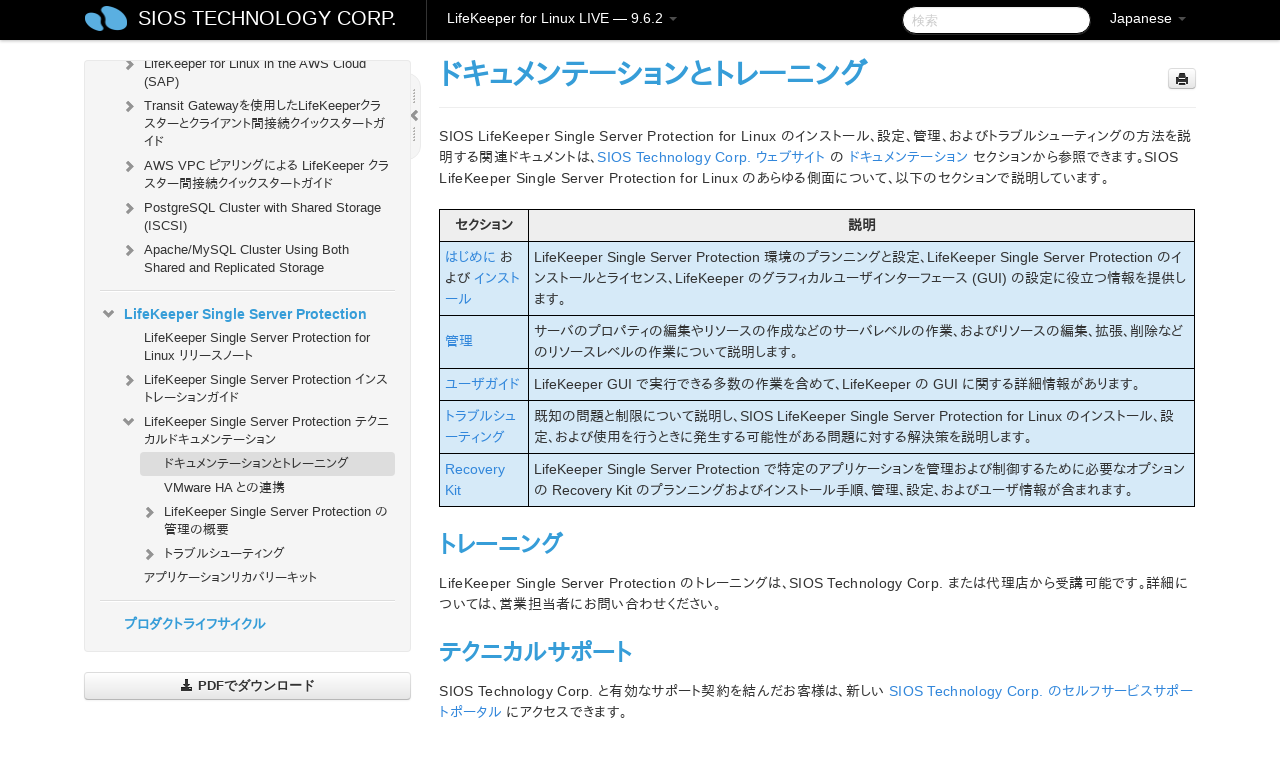

--- FILE ---
content_type: text/html; charset=UTF-8
request_url: https://docs.us.sios.com/spslinux/9.6.2/ja/topic/documentation-and-training-likekeeper-single-server
body_size: 368396
content:
    <!DOCTYPE html>
          <html lang="ja">
          <head>
        <meta charset="utf-8">
        <title>ドキュメンテーションとトレーニング - LifeKeeper for Linux LIVE - 9.6.2</title>
        <meta http-equiv="Content-Type" content="text/html; charset=UTF-8">
        <meta content="width=device-width, initial-scale=1.0" name="viewport">
        <meta name="keywords" content="">
        <meta name="description" content="SIOS LifeKeeper Single Server Protection for Linux...">
        <meta name="baseUrl" content="https://www.manula.com/">
        
        <link rel="preconnect" href="https://static.manula.com/" crossorigin>
        <link rel="dns-prefetch" href="https://static.manula.com/">
        
            <link rel="preconnect" href="https://cdn.manula.com/" crossorigin>
    <link rel="dns-prefetch" href="https://cdn.manula.com/">
      <meta property="og:type" content="website">
      <meta property="og:site_name" content="SIOS TECHNOLOGY CORP.">
      <link rel="canonical" href="https://docs.us.sios.com/spslinux/9.6.2/ja/topic/documentation-and-training-likekeeper-single-server">
      
      <meta name="topic-selected" content="974220" data-slug="documentation-and-training-likekeeper-single-server">
        <!-- OpenGraph -->
        <meta property="og:title" content="ドキュメンテーションとトレーニング - LifeKeeper for Linux LIVE - 9.6.2">
        
                  <meta property="og:image" content="https://manula.r.sizr.io/logo-side/user/1870/img/logo-sios-v-a.png">
                
        <meta property="og:description" content="SIOS LifeKeeper Single Server Protection for Linux...">
        <meta property="og:url" content="https://docs.us.sios.com/spslinux/9.6.2/ja/topic/documentation-and-training-likekeeper-single-server">
        
        <!-- Twitter Card -->
        <meta name="twitter:card" content="summary" />
        <meta name="twitter:site" content="@ManulaSoftware" />
        <meta name="xhrTopicEndpoint" content="https://docs.us.sios.com/spslinux/9.6.2/ja/xhr-topic">
              <link type="image/x-icon" href="https://cdn.manula.com/user/1870/img/logo-sios-v-lg.png?v=20220118213747" rel="shortcut icon">
      <link rel="apple-touch-icon" href="https://cdn.manula.com/user/1870/img/logo-sios-v-lg.png?v=20220118213747">
            <link rel="stylesheet" href="https://static.manula.com/css/bootstrap-2.0.3.min.css" type="text/css">
    <link rel="stylesheet" href="https://static.manula.com/css/bootstrap-responsive-2.0.3.min.css" type="text/css">
    <link rel="stylesheet" href="https://static.manula.com/css/tippy-theme.6.3.1.light.css" type="text/css">
    <link rel="stylesheet" href="https://static.manula.com/css/screen.css?v=20240402" type="text/css">
    <link rel="stylesheet" href="https://static.manula.com/css/jquery.fancybox-2.1.7.min.css" type="text/css">
    <link rel="stylesheet" href="https://static.manula.com/css/print.css?v=20240402" type="text/css" media="print">

        <style type="text/css">
      .content-wrapper {
        max-width: 1024px;
      }

      pre, code {
        word-break: break-all;
        word-wrap: break-word;
        white-space: pre;
        white-space: pre-wrap;
      }
      pre, code {
        prince-text-replace: '&' '&\200B'
      }

      
              #topic-header h1 {
          color: #369dd8;
          font-family:Helvetica, Arial, IPAPGothic, sans-serif;
        }
      
      #topic-body, #topic-body p, #topic-body li {
        font-size: 14px;
        font-family: Helvetica, Arial, IPAPGothic, sans-serif;
        color: #333333;
        line-height: 1.5em;
      }

      #topic-body h1, #topic-body .h1 {
        font-size: 30px;
        font-family: Helvetica, Arial, IPAPGothic, sans-serif;
        color: #369dd8;
      }
      #topic-body h2, #topic-body .h2 {
        font-size: 24px;
        font-family: Helvetica, Arial, IPAPGothic, sans-serif;
        color: #369dd8;
      }
      #topic-body h3, #topic-body .h3 {
        font-size: 18px;
        font-family: Helvetica, Arial, IPAPGothic, sans-serif;
        color: #369dd8;
      }
      #topic-body h4, #topic-body .h4 {
        font-size: 14px;
        font-family: Helvetica, Arial, IPAPGothic, sans-serif;
        color: #369dd8;
      }
      #topic-body h5, #topic-body .h5 {
        font-size: 14px;
        font-family: Helvetica, Arial, IPAPGothic, sans-serif;
        color: #369dd8;
      }

      #topic-body h6, #topic-body .h6 {
        font-size: 14px;
        font-family: Helvetica, Arial, IPAPGothic, sans-serif;
        color: #369dd8;
      }

      #topic-body h7, #topic-body .h7 {
        font-size: 14px;
        font-family: Helvetica, Arial, IPAPGothic, sans-serif;
        color: #369dd8;
      }


      #topic-body a {
        color: #3287db;
      }
      #topic-body a:hover {
        color: #1065b9;
      }
      
      
      #topic-body sup a {text-decoration: none;}
      
      .search-result h3, .search-result h4 {color: ;}
      .search-result h4 a {color: #3287db;}

                        .navbar-inner {
            background-color: #000000;
            background-image: none;
          }
          .navbar .divider-vertical {
            background-color: #333333;
            border-right-color: #000000;
          }
              
        .navbar .brand, navbar .brand:hover,
        .navbar .nav > li > a, .navbar .nav > li > a:hover {
          color: #ffffff;
          text-shadow: 1px 1px #000000;
          font-family: Helvetica, Arial, IPAPGothic, sans-serif;
        }
        .navbar-search .search-query {
          border-color: #000000;
        }
        .navbar .btn-navbar {
          background-color: #47aee9;
          background-image: -moz-linear-gradient(top, #58bffa, #369dd8);
          background-image: -ms-linear-gradient(top, #58bffa, #369dd8);
          background-image: -webkit-gradient(linear, 0 0, 0 100%, from(#58bffa), to(#369dd8));
          background-image: -webkit-linear-gradient(top, #58bffa, #369dd8);
          background-image: -o-linear-gradient(top, #58bffa, #369dd8);
          background-image: linear-gradient(top, #58bffa, #369dd8);
          filter: progid:dximagetransform.microsoft.gradient(startColorstr='#58bffa', endColorstr='#369dd8', GradientType=0);
        }
        .navbar .btn-navbar:hover {
          background-color: #58bffa;
        }
        #manual-toc > li > a,
        #manual-toc-phone > li > a {
          color: #369dd8;
          font-family: Helvetica, Arial, IPAPGothic, sans-serif;
        }

        #manual-toc > li > ul a,
        #manual-toc-phone > li > ul a {
          color: #333333;
          font-family: Helvetica, Arial, IPAPGothic, sans-serif;
        }
        
        #content .topic-prev-next a,
        #comment-container a.btn-show-comment-form {
          color: #3287db;
        }
        #content .topic-prev-next a:hover,
        #comment-container a.btn-show-comment-form:hover {
          color: #1065b9;
        }
          </style>

    <!--[if IE 8]>
    	<link rel="stylesheet" href="https://static.manula.com/css/screen-ie8.css?v=20240402" type="text/css">
    <![endif]-->

    
          <link rel="stylesheet" href="https://cdn.manula.com/user/1870/1551900827_styles.css?v=20220617174831" type="text/css">
    
    
        
                  <!-- Google Analytics -->
  		  		  <script>
  		        (function(i,s,o,g,r,a,m){i['GoogleAnalyticsObject']=r;i[r]=i[r]||function(){
        (i[r].q=i[r].q||[]).push(arguments)},i[r].l=1*new Date();a=s.createElement(o),
        m=s.getElementsByTagName(o)[0];a.async=1;a.src=g;m.parentNode.insertBefore(a,m)
        })(window,document,'script','https://www.google-analytics.com/analytics.js','ga');
        
                  ga('create', 'UA-37389943-2', 'auto');
          ga('send', 'pageview', {
            'anonymizeIp': true
          });
                
                  ga('create', 'UA-23814819-4', 'auto', 'manulaCustomer');
          ga('manulaCustomer.send', 'pageview', {
            'anonymizeIp': true
          });
              </script>
      <!-- End Google Analytics -->
                      <!-- Google Tag Manager -->
  		  		  <script>
  		          (function(w,d,s,l,i){w[l]=w[l]||[];w[l].push({'gtm.start':
          new Date().getTime(),event:'gtm.js'});var f=d.getElementsByTagName(s)[0],
          j=d.createElement(s),dl=l!='dataLayer'?'&l='+l:'';j.async=true;j.src=
          'https://www.googletagmanager.com/gtm.js?id='+i+dl;f.parentNode.insertBefore(j,f);
          })(window,document,'script','dataLayer','GTM-MP3FRH');
      </script>
      <!-- End Google Tag Manager -->
          </head>
      <body class="media-screen manual topic topic-974220 xhr-topics">
            <div class="navbar navbar-fixed-top">
      <div class="navbar-inner">
        <div class="content-wrapper">
          <div class="container-fluid">

            <!-- company logo -->
                          <a href="https://docs.us.sios.com/spslinux"><img src="https://manula.r.sizr.io/logo-top/user/1870/img/symbol-sios-blue-lg.png" class="pull-left custom-nav-logo" alt=""></a>
                        <!-- end company logo -->

            <!-- start languages & login -->
            <ul id="manual-topic-language" class="nav pull-right">
                          <li class="dropdown"><a href="#" class="dropdown-toggle" data-toggle="dropdown">Japanese <b class="caret"></b></a>
                <ul class="dropdown-menu">
                                                                                <li class="">
                                                  <!-- when on topic page: allow language switch to the same topic in the selected language -->
                          <a href="https://docs.us.sios.com/spslinux/9.6.2/en/topic/documentation-and-training-likekeeper-single-server" data-lang-url="https://docs.us.sios.com/spslinux/9.6.2/en/topic/">English</a>
                                              </li>
                                                                                                                </ul>
              </li>
                                                      </ul>
            <!-- end languages -->
            <div>
            <!-- phone bar -->
            <div id="nav-phone-branding" class="clearfix">
              <a href="https://docs.us.sios.com/spslinux" class="brand brand-phone">SIOS TECHNOLOGY CORP.</a>
              <div class="btn-group pull-left">
                                  <a href="#" class="btn btn-inverse brand brand-phone brand-phone-sub dropdown-toggle" data-toggle="dropdown" style="margin: 0px; border: none; outline: none; box-shadow: none; background: none;">
                    LifeKeeper for Linux LIVE &mdash; 9.6.2                                          <span class="caret" style="margin-top: 7px;"></span>
                                      </a>
                                                  <ul class="dropdown-menu">
                                                                <li><a href="https://docs.us.sios.com/spslinux?l=ja">10.0</a></li>
                                                                <li><a href="https://docs.us.sios.com/spslinux?v=9.9.1&l=ja">9.9.1</a></li>
                                                                <li><a href="https://docs.us.sios.com/spslinux?v=9.9.0&l=ja">9.9.0</a></li>
                                                                <li><a href="https://docs.us.sios.com/spslinux?v=9.8.1&l=ja">9.8.1</a></li>
                                                                <li><a href="https://docs.us.sios.com/spslinux?v=9.8.0&l=ja">9.8.0</a></li>
                                                                <li><a href="https://docs.us.sios.com/spslinux?v=9.7.0&l=ja">9.7.0</a></li>
                                                                <li><a href="https://docs.us.sios.com/spslinux?v=9.6.2&l=ja">9.6.2</a></li>
                                                                <li><a href="https://docs.us.sios.com/spslinux?v=9.6.1&l=ja">9.6.1</a></li>
                                                                <li><a href="https://docs.us.sios.com/spslinux?v=9.6.0&l=ja">9.6.0</a></li>
                                                                <li><a href="https://docs.us.sios.com/spslinux?v=9.5.2&l=ja">9.5.2</a></li>
                                                                <li><a href="https://docs.us.sios.com/spslinux?v=9.5.1&l=ja">9.5.1</a></li>
                                                                <li><a href="https://docs.us.sios.com/spslinux?v=9.5.0&l=ja">9.5.0</a></li>
                                      </ul>
                              </div>
            </div>

            <div id="nav-phone-service" class="clearfix">
              <a class="btn btn-navbar toc-toggle" data-toggle="collapse" data-target=".nav-collapse" style="white-space:nowrap;">
                <span class="browse" style="padding-left:25px;">目次</span>
                <span class="icon-bar"></span>
                <span class="icon-bar"></span>
                <span class="icon-bar"></span>
              </a>
              <!-- copy desktop code for search-box to this place with js -->
            </div>
            <!-- end phone/tablet bar -->


            <!-- desktop/tablet bar -->
            <a class="brand brand-large" href="https://docs.us.sios.com/spslinux">
              SIOS TECHNOLOGY CORP.            </a>

            <ul class="nav main">
              <li class="divider-vertical"></li>
                              <li class="dropdown">
                                      <a href="#" class="dropdown-toggle" data-toggle="dropdown">
                      LifeKeeper for Linux LIVE &mdash; 9.6.2                      <b class="caret "></b>
                    </a>
                  
                                    <ul class="dropdown-menu">
                                                                <li><a href="https://docs.us.sios.com/spslinux?l=ja">LifeKeeper for Linux LIVE &mdash; 10.0</a></li>
                                                                <li><a href="https://docs.us.sios.com/spslinux?v=9.9.1&l=ja">LifeKeeper for Linux LIVE &mdash; 9.9.1</a></li>
                                                                <li><a href="https://docs.us.sios.com/spslinux?v=9.9.0&l=ja">LifeKeeper for Linux LIVE &mdash; 9.9.0</a></li>
                                                                <li><a href="https://docs.us.sios.com/spslinux?v=9.8.1&l=ja">LifeKeeper for Linux LIVE &mdash; 9.8.1</a></li>
                                                                <li><a href="https://docs.us.sios.com/spslinux?v=9.8.0&l=ja">LifeKeeper for Linux LIVE &mdash; 9.8.0</a></li>
                                                                <li><a href="https://docs.us.sios.com/spslinux?v=9.7.0&l=ja">LifeKeeper for Linux LIVE &mdash; 9.7.0</a></li>
                                                                <li><a href="https://docs.us.sios.com/spslinux?v=9.6.2&l=ja">LifeKeeper for Linux LIVE &mdash; 9.6.2</a></li>
                                                                <li><a href="https://docs.us.sios.com/spslinux?v=9.6.1&l=ja">LifeKeeper for Linux LIVE &mdash; 9.6.1</a></li>
                                                                <li><a href="https://docs.us.sios.com/spslinux?v=9.6.0&l=ja">LifeKeeper for Linux LIVE &mdash; 9.6.0</a></li>
                                                                <li><a href="https://docs.us.sios.com/spslinux?v=9.5.2&l=ja">LifeKeeper for Linux LIVE &mdash; 9.5.2</a></li>
                                                                <li><a href="https://docs.us.sios.com/spslinux?v=9.5.1&l=ja">LifeKeeper for Linux LIVE &mdash; 9.5.1</a></li>
                                                                <li><a href="https://docs.us.sios.com/spslinux?v=9.5.0&l=ja">LifeKeeper for Linux LIVE &mdash; 9.5.0</a></li>
                                      </ul>
                  
                </li>
                          </ul>


            <form method="get" id="manual-topic-search" class="navbar-search pull-right" action="https://docs.us.sios.com/spslinux/9.6.2/ja/search">
              <input type="text" name="q" value="" class="search-query" placeholder="検索" title="検索">
            </form>
            <!-- end desktop bar -->
            </div>
          </div>
        </div>
      </div>
    </div>

    <div id="nav-phone" class="nav-collapse collapse">
    <div class="well">
      <!-- <h6 style="color: #999; margin-bottom:10px;">Table of Contents</h6> -->
      <!-- copy desktop code for toc to this place with js -->
    </div>
    </div>
      <div class="content-wrapper">
        <div class="container-fluid">
                      <div class="row-fluid">
              <div id="sidebar" class="span4">
                  	<!-- OUTER MENU TOGGLE -->
    <div class="box x-box-set-width box-gn-icon-menu-outer">
  		<a class="alert gn-icon-menu-outer x-toggle-toc-menu" style="display:none;" title=""><img src="https://static.manula.com/img/vgrabber.png" alt="Grab" /><i class="icon-chevron-right"></i><img src="https://static.manula.com/img/vgrabber.png" alt="Grab"/></a>
  	</div>
  	<!-- END OUTER MENU TOGGLE -->
    
    <div class="box box-toc" style="">
  		<!-- INNER MENU TOGGLE -->
  		<a class="gn-icon-menu-inner x-toggle-toc-menu" title="">
  			<span class="arrow-2-3"><img src="https://static.manula.com/img/vgrabber.png" alt="Grab"/><i class="icon-chevron-left"></i><img src="https://static.manula.com/img/vgrabber.png" alt="Grab"/></span>
  		</a>
  		<!-- INNER MENU TOGGLE -->

      <div class="well sidebar-nav">
        <a href="https://docs.us.sios.com/spslinux?v=9.6.2&l=ja" class="sidebar-logo"><img src="https://manula.r.sizr.io/logo-side/user/1870/img/logo-sios-v-a.png" alt=""></a><ul id="manual-toc" class="toc toc-expandable x-delay-visibility" data-state-id="31145" data-toc-depth-max="1"><li class="divider"></li>
<li class="nav-header" data-product-topic-id="1119700" data-topic-id="973112" data-topic-name="sios-protection-suite-for-linux"><a href="https://docs.us.sios.com/spslinux/9.6.2/ja/topic/sios-protection-suite-for-linux">LifeKeeper for Linux</a></li><li class="divider"></li>
<li class="nav-header nav-header-sub" data-product-topic-id="1119701" data-topic-id="973113" data-topic-name="sios-protection-suite-for-linux-release-notes"><a href="https://docs.us.sios.com/spslinux/9.6.2/ja/topic/sios-protection-suite-for-linux-release-notes">LifeKeeper for Linuxリリースノート</a><ul class="toc-display-1119701" data-parent-product-topic-id="1119701" data-toc-depth="1"></ul></li><li class="divider"></li>
<li class="nav-header" data-product-topic-id="1119704" data-topic-id="973116" data-topic-name="sios-protection-suite-for-linux-getting-started-guide"><a href="https://docs.us.sios.com/spslinux/9.6.2/ja/topic/sios-protection-suite-for-linux-getting-started-guide">LifeKeeper for Linux スタートアップガイド</a></li><li class="divider"></li>
<li class="nav-header nav-header-sub" data-product-topic-id="1119705" data-topic-id="973117" data-topic-name="sios-protection-suite-for-linux-installation-guide"><a href="https://docs.us.sios.com/spslinux/9.6.2/ja/topic/sios-protection-suite-for-linux-installation-guide"><i class="icon-chevron-down x-show" data-icon-init="icon-chevron-down" data-icon="icon-chevron-right"></i>LifeKeeper for Linux インストレーションガイド</a><ul class="toc-display-1119705" data-parent-product-topic-id="1119705" data-toc-depth="1">
<li class="" data-product-topic-id="1119706" data-topic-id="973118" data-topic-name="software-packaging"><a href="https://docs.us.sios.com/spslinux/9.6.2/ja/topic/software-packaging">LifeKeeper ソフトウェアのパッケージ</a></li>
<li class="nav-header-sub" data-product-topic-id="1119707" data-topic-id="973119" data-topic-name="planning-your-sps-environment"><a href="https://docs.us.sios.com/spslinux/9.6.2/ja/topic/planning-your-sps-environment"><i class="icon-chevron-down x-show" data-icon-init="icon-chevron-down" data-icon="icon-chevron-right"></i>LifeKeeper 環境のプランニング</a><ul class="toc-display-1119707" data-parent-product-topic-id="1119707" data-toc-depth="2">
<li class="" data-product-topic-id="1119708" data-topic-id="973120" data-topic-name="mapping-server-configurations"><a href="https://docs.us.sios.com/spslinux/9.6.2/ja/topic/mapping-server-configurations">サーバー構成のマッピング</a></li>
<li class="" data-product-topic-id="1119709" data-topic-id="973121" data-topic-name="storage-and-adapter-requirements"><a href="https://docs.us.sios.com/spslinux/9.6.2/ja/topic/storage-and-adapter-requirements">ストレージとアダプタの要件</a></li>
<li class="" data-product-topic-id="1119710" data-topic-id="973122" data-topic-name="storage-and-adapter-options"><a href="https://docs.us.sios.com/spslinux/9.6.2/ja/topic/storage-and-adapter-options">ストレージとアダプタのオプション</a></li></ul></li>
<li class="nav-header-sub" data-product-topic-id="1119711" data-topic-id="973123" data-topic-name="setting-up-your-sps-environment"><a href="https://docs.us.sios.com/spslinux/9.6.2/ja/topic/setting-up-your-sps-environment"><i class="icon-chevron-down x-show" data-icon-init="icon-chevron-down" data-icon="icon-chevron-right"></i>LifeKeeper 環境のセットアップ</a><ul class="toc-display-1119711" data-parent-product-topic-id="1119711" data-toc-depth="3">
<li class="" data-product-topic-id="1119712" data-topic-id="973124" data-topic-name="installing-the-linux-os-and-associated-communication-packages"><a href="https://docs.us.sios.com/spslinux/9.6.2/ja/topic/installing-the-linux-os-and-associated-communication-packages">Linux OS および関連する通信パッケージのインストール</a></li>
<li class="" data-product-topic-id="1119713" data-topic-id="973125" data-topic-name="linux-dependencies"><a href="https://docs.us.sios.com/spslinux/9.6.2/ja/topic/linux-dependencies">Linux の依存関係</a></li>
<li class="" data-product-topic-id="1119714" data-topic-id="973126" data-topic-name="connecting-servers-and-shared-storage"><a href="https://docs.us.sios.com/spslinux/9.6.2/ja/topic/connecting-servers-and-shared-storage">サーバと共有ストレージの接続</a></li>
<li class="" data-product-topic-id="1119715" data-topic-id="973127" data-topic-name="configuring-shared-storage"><a href="https://docs.us.sios.com/spslinux/9.6.2/ja/topic/configuring-shared-storage">共有ストレージの設定</a></li>
<li class="" data-product-topic-id="1119716" data-topic-id="973128" data-topic-name="verfying-network-configuration"><a href="https://docs.us.sios.com/spslinux/9.6.2/ja/topic/verfying-network-configuration">ネットワーク設定の確認</a></li>
<li class="" data-product-topic-id="1119717" data-topic-id="973129" data-topic-name="creating-switchable-ip-address"><a href="https://docs.us.sios.com/spslinux/9.6.2/ja/topic/creating-switchable-ip-address">切り替え可能な IP アドレスの作成</a></li>
<li class="" data-product-topic-id="1119718" data-topic-id="973130" data-topic-name="installing-and-setting-up-database-applications"><a href="https://docs.us.sios.com/spslinux/9.6.2/ja/topic/installing-and-setting-up-database-applications">データベースアプリケーションのインストールとセットアップ</a></li>
<li class="" data-product-topic-id="1119719" data-topic-id="973131" data-topic-name="configuring-gui-users"><a href="https://docs.us.sios.com/spslinux/9.6.2/ja/topic/configuring-gui-users">GUI ユーザーの設定</a></li>
<li class="nav-header-sub" data-product-topic-id="1119720" data-topic-id="973132" data-topic-name="licensing"><a href="https://docs.us.sios.com/spslinux/9.6.2/ja/topic/licensing"><i class="icon-chevron-down x-show" data-icon-init="icon-chevron-down" data-icon="icon-chevron-right"></i>LifeKeeper ライセンスについて</a><ul class="toc-display-1119720" data-parent-product-topic-id="1119720" data-toc-depth="4">
<li class="" data-product-topic-id="1157277" data-topic-id="1006257" data-topic-name="how-to-obtain-licenses"><a href="https://docs.us.sios.com/spslinux/9.6.2/ja/topic/how-to-obtain-licenses">ライセンスの取得方法</a></li>
<li class="" data-product-topic-id="1157278" data-topic-id="1006258" data-topic-name="how-to-install-licenses"><a href="https://docs.us.sios.com/spslinux/9.6.2/ja/topic/how-to-install-licenses">ライセンスのインストール方法</a></li>
<li class="" data-product-topic-id="1119721" data-topic-id="973133" data-topic-name="obtaining-an-internet-host-id"><a href="https://docs.us.sios.com/spslinux/9.6.2/ja/topic/obtaining-an-internet-host-id">インターネットホスト ID の取得</a></li>
<li class="" data-product-topic-id="1443302" data-topic-id="1254020" data-topic-name="how-to-remove-a-license"><a href="https://docs.us.sios.com/spslinux/9.6.2/ja/topic/how-to-remove-a-license">ライセンスの削除方法</a></li></ul></li></ul></li>
<li class="" data-product-topic-id="1119722" data-topic-id="973134" data-topic-name="installing-the-software"><a href="https://docs.us.sios.com/spslinux/9.6.2/ja/topic/installing-the-software">LifeKeeper ソフトウェアのインストール</a></li>
<li class="" data-product-topic-id="1119723" data-topic-id="973135" data-topic-name="how-to-use-setup-scripts"><a href="https://docs.us.sios.com/spslinux/9.6.2/ja/topic/how-to-use-setup-scripts">セットアップスクリプトの操作</a></li>
<li class="" data-product-topic-id="1119724" data-topic-id="973136" data-topic-name="verfying-the-sps-installation"><a href="https://docs.us.sios.com/spslinux/9.6.2/ja/topic/verfying-the-sps-installation">LifeKeeper インストールの確認</a></li>
<li class="" data-product-topic-id="1119725" data-topic-id="973137" data-topic-name="upgrading-sps"><a href="https://docs.us.sios.com/spslinux/9.6.2/ja/topic/upgrading-sps">LifeKeeper のアップデート</a></li>
<li class="" data-product-topic-id="1158131" data-topic-id="1007053" data-topic-name="upgrading-the-os-kernel-on-a-node-with-lifekeeper-os-patching"><a href="https://docs.us.sios.com/spslinux/9.6.2/ja/topic/upgrading-the-os-kernel-on-a-node-with-lifekeeper-os-patching">LifeKeeper を使用したノードの OS / カーネルのアップデート (OS パッチ適用)</a></li></ul></li><li class="divider"></li>
<li class="nav-header nav-header-sub" data-product-topic-id="1119726" data-topic-id="973138" data-topic-name="sios-protection-suite-for-linux-technical-documentation"><a href="https://docs.us.sios.com/spslinux/9.6.2/ja/topic/sios-protection-suite-for-linux-technical-documentation"><i class="icon-chevron-down x-show" data-icon-init="icon-chevron-down" data-icon="icon-chevron-right"></i>LifeKeeper for Linux テクニカルドキュメンテーション</a><ul class="toc-display-1119726" data-parent-product-topic-id="1119726" data-toc-depth="1">
<li class="" data-product-topic-id="1119728" data-topic-id="973140" data-topic-name="documentation-and-training"><a href="https://docs.us.sios.com/spslinux/9.6.2/ja/topic/documentation-and-training">ドキュメンテーションについて</a></li>
<li class="" data-product-topic-id="1119729" data-topic-id="973141" data-topic-name="lkbackup"><a href="https://docs.us.sios.com/spslinux/9.6.2/ja/topic/lkbackup">lkbackup</a></li>
<li class="nav-header-sub" data-product-topic-id="1119730" data-topic-id="973142" data-topic-name="lifekeeper"><a href="https://docs.us.sios.com/spslinux/9.6.2/ja/topic/lifekeeper"><i class="icon-chevron-down x-show" data-icon-init="icon-chevron-down" data-icon="icon-chevron-right"></i>LifeKeeper</a><ul class="toc-display-1119730" data-parent-product-topic-id="1119730" data-toc-depth="2">
<li class="nav-header-sub" data-product-topic-id="1119731" data-topic-id="973143" data-topic-name="sios-lifekeeper-for-linux-introduction"><a href="https://docs.us.sios.com/spslinux/9.6.2/ja/topic/sios-lifekeeper-for-linux-introduction"><i class="icon-chevron-down x-show" data-icon-init="icon-chevron-down" data-icon="icon-chevron-right"></i>はじめに</a><ul class="toc-display-1119731" data-parent-product-topic-id="1119731" data-toc-depth="3">
<li class="" data-product-topic-id="1119732" data-topic-id="973144" data-topic-name="protected-resources"><a href="https://docs.us.sios.com/spslinux/9.6.2/ja/topic/protected-resources">保護対象のリソース</a></li>
<li class="" data-product-topic-id="1119733" data-topic-id="973145" data-topic-name="lifekeeper-core"><a href="https://docs.us.sios.com/spslinux/9.6.2/ja/topic/lifekeeper-core">LifeKeeper Core</a></li>
<li class="nav-header-sub" data-product-topic-id="1119734" data-topic-id="973146" data-topic-name="configuration-concepts"><a href="https://docs.us.sios.com/spslinux/9.6.2/ja/topic/configuration-concepts"><i class="icon-chevron-down x-show" data-icon-init="icon-chevron-down" data-icon="icon-chevron-right"></i>設定の概念</a><ul class="toc-display-1119734" data-parent-product-topic-id="1119734" data-toc-depth="4">
<li class="" data-product-topic-id="1119735" data-topic-id="973147" data-topic-name="common-hardware-components"><a href="https://docs.us.sios.com/spslinux/9.6.2/ja/topic/common-hardware-components">共通のハードウェアコンポーネント</a></li>
<li class="" data-product-topic-id="1119736" data-topic-id="973148" data-topic-name="system-grouping-arrangements"><a href="https://docs.us.sios.com/spslinux/9.6.2/ja/topic/system-grouping-arrangements">システムのグループ化の配置</a></li>
<li class="" data-product-topic-id="1119737" data-topic-id="973149" data-topic-name="active-active-grouping"><a href="https://docs.us.sios.com/spslinux/9.6.2/ja/topic/active-active-grouping">アクティブ &#45; アクティブのグループ化</a></li>
<li class="" data-product-topic-id="1119738" data-topic-id="973150" data-topic-name="active-standby-grouping"><a href="https://docs.us.sios.com/spslinux/9.6.2/ja/topic/active-standby-grouping">アクティブ &#45; スタンバイのグループ化</a></li>
<li class="" data-product-topic-id="1119739" data-topic-id="973151" data-topic-name="intelligent-versus-automatic-switchback"><a href="https://docs.us.sios.com/spslinux/9.6.2/ja/topic/intelligent-versus-automatic-switchback">Intelligent スイッチバックと Automatic スイッチバックの違い</a></li>
<li class="" data-product-topic-id="1119740" data-topic-id="973152" data-topic-name="logging-with-syslog"><a href="https://docs.us.sios.com/spslinux/9.6.2/ja/topic/logging-with-syslog">syslog によるログの記録</a></li>
<li class="nav-header-sub" data-product-topic-id="1119741" data-topic-id="973153" data-topic-name="resource-hierarchies"><a href="https://docs.us.sios.com/spslinux/9.6.2/ja/topic/resource-hierarchies"><i class="icon-chevron-down x-show" data-icon-init="icon-chevron-down" data-icon="icon-chevron-right"></i>リソース階層</a><ul class="toc-display-1119741" data-parent-product-topic-id="1119741" data-toc-depth="5">
<li class="" data-product-topic-id="1119742" data-topic-id="973154" data-topic-name="resource-types"><a href="https://docs.us.sios.com/spslinux/9.6.2/ja/topic/resource-types">リソースタイプ</a></li>
<li class="" data-product-topic-id="1119743" data-topic-id="973155" data-topic-name="resource-states"><a href="https://docs.us.sios.com/spslinux/9.6.2/ja/topic/resource-states">リソースの状態</a></li>
<li class="" data-product-topic-id="1119744" data-topic-id="973156" data-topic-name="hierarchy-relationships"><a href="https://docs.us.sios.com/spslinux/9.6.2/ja/topic/hierarchy-relationships">階層の関係</a></li>
<li class="" data-product-topic-id="1119745" data-topic-id="973157" data-topic-name="shared-equivalencies"><a href="https://docs.us.sios.com/spslinux/9.6.2/ja/topic/shared-equivalencies">イクイバレンシ情報</a></li>
<li class="" data-product-topic-id="1119746" data-topic-id="973158" data-topic-name="resource-hierarchy-information"><a href="https://docs.us.sios.com/spslinux/9.6.2/ja/topic/resource-hierarchy-information">リソース階層の情報</a></li>
<li class="" data-product-topic-id="1119747" data-topic-id="973159" data-topic-name="resource-hierarchy-exanple"><a href="https://docs.us.sios.com/spslinux/9.6.2/ja/topic/resource-hierarchy-exanple">リソース階層の例</a></li>
<li class="" data-product-topic-id="1119748" data-topic-id="973160" data-topic-name="detailed-status-display"><a href="https://docs.us.sios.com/spslinux/9.6.2/ja/topic/detailed-status-display">ステータスの詳細表示</a></li>
<li class="" data-product-topic-id="1119749" data-topic-id="973161" data-topic-name="short-status-display"><a href="https://docs.us.sios.com/spslinux/9.6.2/ja/topic/short-status-display">ステータスの簡略表示</a></li></ul></li></ul></li>
<li class="nav-header-sub" data-product-topic-id="1119750" data-topic-id="973162" data-topic-name="fault-detection-and-recovery-scenarios"><a href="https://docs.us.sios.com/spslinux/9.6.2/ja/topic/fault-detection-and-recovery-scenarios"><i class="icon-chevron-down x-show" data-icon-init="icon-chevron-down" data-icon="icon-chevron-right"></i>障害検出とリカバリーのシナリオ</a><ul class="toc-display-1119750" data-parent-product-topic-id="1119750" data-toc-depth="6">
<li class="" data-product-topic-id="1119751" data-topic-id="973163" data-topic-name="ip-local-recovery"><a href="https://docs.us.sios.com/spslinux/9.6.2/ja/topic/ip-local-recovery">IP ローカルリカバリー</a></li>
<li class="" data-product-topic-id="1119752" data-topic-id="973164" data-topic-name="resource-error-recovery-scenario"><a href="https://docs.us.sios.com/spslinux/9.6.2/ja/topic/resource-error-recovery-scenario">リソースエラーのリカバリーシナリオ</a></li>
<li class="" data-product-topic-id="1119753" data-topic-id="973165" data-topic-name="server-failure-recovery-scenario"><a href="https://docs.us.sios.com/spslinux/9.6.2/ja/topic/server-failure-recovery-scenario">サーバー障害のリカバリーシナリオ</a></li></ul></li></ul></li>
<li class="nav-header-sub" data-product-topic-id="1119754" data-topic-id="973166" data-topic-name="installation-and-configuration"><a href="https://docs.us.sios.com/spslinux/9.6.2/ja/topic/installation-and-configuration"><i class="icon-chevron-down x-show" data-icon-init="icon-chevron-down" data-icon="icon-chevron-right"></i>インストールと設定</a><ul class="toc-display-1119754" data-parent-product-topic-id="1119754" data-toc-depth="7">
<li class="nav-header-sub" data-product-topic-id="1119755" data-topic-id="973167" data-topic-name="sps-configuration-steps"><a href="https://docs.us.sios.com/spslinux/9.6.2/ja/topic/sps-configuration-steps"><i class="icon-chevron-down x-show" data-icon-init="icon-chevron-down" data-icon="icon-chevron-right"></i>LifeKeeper の設定手順</a><ul class="toc-display-1119755" data-parent-product-topic-id="1119755" data-toc-depth="8">
<li class="" data-product-topic-id="1119756" data-topic-id="973168" data-topic-name="set-up-tty-connections"><a href="https://docs.us.sios.com/spslinux/9.6.2/ja/topic/set-up-tty-connections">TTY 接続のセットアップ</a></li></ul></li>
<li class="nav-header-sub" data-product-topic-id="1119757" data-topic-id="973169" data-topic-name="lifekeeper-event-forwarding-via-snmp"><a href="https://docs.us.sios.com/spslinux/9.6.2/ja/topic/lifekeeper-event-forwarding-via-snmp"><i class="icon-chevron-down x-show" data-icon-init="icon-chevron-down" data-icon="icon-chevron-right"></i>SNMP による LifeKeeper イベント転送</a><ul class="toc-display-1119757" data-parent-product-topic-id="1119757" data-toc-depth="9">
<li class="" data-product-topic-id="1119758" data-topic-id="973170" data-topic-name="overview-of-lifekeeper-event-forwarding-via-snmp"><a href="https://docs.us.sios.com/spslinux/9.6.2/ja/topic/overview-of-lifekeeper-event-forwarding-via-snmp">SNMP による LifeKeeper イベント転送の概要</a></li>
<li class="" data-product-topic-id="1119759" data-topic-id="973171" data-topic-name="configuring-lifekeeper-event-forwarding"><a href="https://docs.us.sios.com/spslinux/9.6.2/ja/topic/configuring-lifekeeper-event-forwarding">LifeKeeper イベント転送の設定</a></li>
<li class="" data-product-topic-id="1119760" data-topic-id="973172" data-topic-name="snmp-troubleshooting"><a href="https://docs.us.sios.com/spslinux/9.6.2/ja/topic/snmp-troubleshooting">SNMP のトラブルシューティング</a></li></ul></li>
<li class="nav-header-sub" data-product-topic-id="1119761" data-topic-id="973173" data-topic-name="lifekeeper-event-email-notification"><a href="https://docs.us.sios.com/spslinux/9.6.2/ja/topic/lifekeeper-event-email-notification"><i class="icon-chevron-down x-show" data-icon-init="icon-chevron-down" data-icon="icon-chevron-right"></i>LifeKeeper イベントメール通知</a><ul class="toc-display-1119761" data-parent-product-topic-id="1119761" data-toc-depth="10">
<li class="" data-product-topic-id="1119762" data-topic-id="973174" data-topic-name="overview-of-lifekeeper-event-email-notification"><a href="https://docs.us.sios.com/spslinux/9.6.2/ja/topic/overview-of-lifekeeper-event-email-notification">LifeKeeper イベントメール通知の概要</a></li>
<li class="" data-product-topic-id="1119763" data-topic-id="973175" data-topic-name="configuring-lifekeeper-event-email-notification"><a href="https://docs.us.sios.com/spslinux/9.6.2/ja/topic/configuring-lifekeeper-event-email-notification">LifeKeeper イベントメール通知の設定</a></li>
<li class="" data-product-topic-id="1119764" data-topic-id="973176" data-topic-name="email-notification-troubleshooting"><a href="https://docs.us.sios.com/spslinux/9.6.2/ja/topic/email-notification-troubleshooting">メール通知のトラブルシューティング</a></li></ul></li>
<li class="nav-header-sub" data-product-topic-id="1119765" data-topic-id="973177" data-topic-name="optional-configuration-tasks"><a href="https://docs.us.sios.com/spslinux/9.6.2/ja/topic/optional-configuration-tasks"><i class="icon-chevron-down x-show" data-icon-init="icon-chevron-down" data-icon="icon-chevron-right"></i>任意の設定作業</a><ul class="toc-display-1119765" data-parent-product-topic-id="1119765" data-toc-depth="11">
<li class="" data-product-topic-id="1119766" data-topic-id="973178" data-topic-name="confirm-failover-and-block-resource-failover-settings"><a href="https://docs.us.sios.com/spslinux/9.6.2/ja/topic/confirm-failover-and-block-resource-failover-settings">[Confirm Failover] と [Block Resource Failover] の設定</a></li>
<li class="" data-product-topic-id="1119767" data-topic-id="973179" data-topic-name="setting-server-shutdown-strategy"><a href="https://docs.us.sios.com/spslinux/9.6.2/ja/topic/setting-server-shutdown-strategy">サーバーのシャットダウンストラテジーの設定</a></li>
<li class="" data-product-topic-id="1119768" data-topic-id="973180" data-topic-name="tuning-the-lifekeeper-heartbeat"><a href="https://docs.us.sios.com/spslinux/9.6.2/ja/topic/tuning-the-lifekeeper-heartbeat">LifeKeeper ハートビートの調整</a></li>
<li class="" data-product-topic-id="1119769" data-topic-id="973181" data-topic-name="using-custom-certificates-with-the-sps-api"><a href="https://docs.us.sios.com/spslinux/9.6.2/ja/topic/using-custom-certificates-with-the-sps-api">LifeKeeper API でカスタム証明書を使用する</a></li></ul></li>
<li class="" data-product-topic-id="1119770" data-topic-id="973182" data-topic-name="linux-configuration"><a href="https://docs.us.sios.com/spslinux/9.6.2/ja/topic/linux-configuration">Linux の設定</a></li>
<li class="" data-product-topic-id="1119771" data-topic-id="973183" data-topic-name="data-replication-configuration"><a href="https://docs.us.sios.com/spslinux/9.6.2/ja/topic/data-replication-configuration">データレプリケーションの設定</a></li>
<li class="" data-product-topic-id="1119772" data-topic-id="973184" data-topic-name="network-configuration"><a href="https://docs.us.sios.com/spslinux/9.6.2/ja/topic/network-configuration">ネットワーク設定</a></li>
<li class="" data-product-topic-id="1119773" data-topic-id="973185" data-topic-name="application-configuration"><a href="https://docs.us.sios.com/spslinux/9.6.2/ja/topic/application-configuration">アプリケーションの設定</a></li>
<li class="" data-product-topic-id="1119774" data-topic-id="973186" data-topic-name="storage-and-adapter-configuration"><a href="https://docs.us.sios.com/spslinux/9.6.2/ja/topic/storage-and-adapter-configuration">ストレージとアダプターの設定</a></li>
<li class="nav-header-sub" data-product-topic-id="1119775" data-topic-id="973187" data-topic-name="lifekeeper-i-o-fencing-introduction"><a href="https://docs.us.sios.com/spslinux/9.6.2/ja/topic/lifekeeper-i-o-fencing-introduction"><i class="icon-chevron-down x-show" data-icon-init="icon-chevron-down" data-icon="icon-chevron-right"></i>LifeKeeper I-O フェンシングの概要</a><ul class="toc-display-1119775" data-parent-product-topic-id="1119775" data-toc-depth="12">
<li class="" data-product-topic-id="1119776" data-topic-id="973188" data-topic-name="scsi-reservations"><a href="https://docs.us.sios.com/spslinux/9.6.2/ja/topic/scsi-reservations">SCSI リザベーション</a></li>
<li class="nav-header-sub" data-product-topic-id="1119777" data-topic-id="973189" data-topic-name="disabling-reservations"><a href="https://docs.us.sios.com/spslinux/9.6.2/ja/topic/disabling-reservations"><i class="icon-chevron-down x-show" data-icon-init="icon-chevron-down" data-icon="icon-chevron-right"></i>リザベーションの無効化</a><ul class="toc-display-1119777" data-parent-product-topic-id="1119777" data-toc-depth="13">
<li class="" data-product-topic-id="1119778" data-topic-id="973190" data-topic-name="i-o-fencing-chart"><a href="https://docs.us.sios.com/spslinux/9.6.2/ja/topic/i-o-fencing-chart">I/O フェンシング表</a></li></ul></li>
<li class="nav-header-sub" data-product-topic-id="1119779" data-topic-id="973191" data-topic-name="quorum-witness"><a href="https://docs.us.sios.com/spslinux/9.6.2/ja/topic/quorum-witness"><i class="icon-chevron-down x-show" data-icon-init="icon-chevron-down" data-icon="icon-chevron-right"></i>Quorum/Witness</a><ul class="toc-display-1119779" data-parent-product-topic-id="1119779" data-toc-depth="14">
<li class="" data-product-topic-id="1119780" data-topic-id="973192" data-topic-name="majority-mode"><a href="https://docs.us.sios.com/spslinux/9.6.2/ja/topic/majority-mode">majority モード</a></li>
<li class="" data-product-topic-id="1119781" data-topic-id="973193" data-topic-name="tcp-remote-mode"><a href="https://docs.us.sios.com/spslinux/9.6.2/ja/topic/tcp-remote-mode">tcp_remote モード</a></li>
<li class="" data-product-topic-id="1119782" data-topic-id="973194" data-topic-name="storage-mode"><a href="https://docs.us.sios.com/spslinux/9.6.2/ja/topic/storage-mode">storage モード</a></li>
<li class="" data-product-topic-id="1119783" data-topic-id="973195" data-topic-name="quorum-witness-cluster-recommendations"><a href="https://docs.us.sios.com/spslinux/9.6.2/ja/topic/quorum-witness-cluster-recommendations">AWS 環境の Quorum/Witness クラスターの推奨事項</a></li></ul></li>
<li class="nav-header-sub" data-product-topic-id="1119784" data-topic-id="973196" data-topic-name="stonith"><a href="https://docs.us.sios.com/spslinux/9.6.2/ja/topic/stonith"><i class="icon-chevron-down x-show" data-icon-init="icon-chevron-down" data-icon="icon-chevron-right"></i>STONITH</a><ul class="toc-display-1119784" data-parent-product-topic-id="1119784" data-toc-depth="15">
<li class="" data-product-topic-id="1515449" data-topic-id="1323834" data-topic-name="stonith-using-ipmi"><a href="https://docs.us.sios.com/spslinux/9.6.2/ja/topic/stonith-using-ipmi">IPMIを使用したSTONITH</a></li>
<li class="" data-product-topic-id="1515450" data-topic-id="1323835" data-topic-name="stonith-in-vmware-vsphere"><a href="https://docs.us.sios.com/spslinux/9.6.2/ja/topic/stonith-in-vmware-vsphere">VMware vSphere環境でのSTONITH</a></li>
<li class="" data-product-topic-id="1515451" data-topic-id="1323836" data-topic-name="stonith-in-microsoft-azure"><a href="https://docs.us.sios.com/spslinux/9.6.2/ja/topic/stonith-in-microsoft-azure">Microsoft Azure環境でのSTONITH</a></li></ul></li>
<li class="" data-product-topic-id="1119785" data-topic-id="973197" data-topic-name="watchdog"><a href="https://docs.us.sios.com/spslinux/9.6.2/ja/topic/watchdog">Watchdog</a></li>
<li class="nav-header-sub" data-product-topic-id="1119786" data-topic-id="973198" data-topic-name="i-o-fencing-mechanisms"><a href="https://docs.us.sios.com/spslinux/9.6.2/ja/topic/i-o-fencing-mechanisms"><i class="icon-chevron-down x-show" data-icon-init="icon-chevron-down" data-icon="icon-chevron-right"></i>I/O フェンシング機能組み合わせ情報</a><ul class="toc-display-1119786" data-parent-product-topic-id="1119786" data-toc-depth="16">
<li class="" data-product-topic-id="1119787" data-topic-id="973199" data-topic-name="available-i-o-fencing-mechanisms-physical-servers"><a href="https://docs.us.sios.com/spslinux/9.6.2/ja/topic/available-i-o-fencing-mechanisms-physical-servers">フェンシング機能利用可否リスト（物理構成）</a></li>
<li class="" data-product-topic-id="1119788" data-topic-id="973200" data-topic-name="available-i-o-fencing-mechanisms-virtual-machines-in-vmware"><a href="https://docs.us.sios.com/spslinux/9.6.2/ja/topic/available-i-o-fencing-mechanisms-virtual-machines-in-vmware">フェンシング機能利用可否リスト（仮想構成 VMware編）</a></li></ul></li></ul></li>
<li class="" data-product-topic-id="1119789" data-topic-id="973201" data-topic-name="resource-policy-management"><a href="https://docs.us.sios.com/spslinux/9.6.2/ja/topic/resource-policy-management">リソースポリシー管理</a></li>
<li class="" data-product-topic-id="1119790" data-topic-id="973202" data-topic-name="configuring-credentials"><a href="https://docs.us.sios.com/spslinux/9.6.2/ja/topic/configuring-credentials">認証情報の設定</a></li>
<li class="nav-header-sub" data-product-topic-id="1119791" data-topic-id="973203" data-topic-name="standby-node-health-check"><a href="https://docs.us.sios.com/spslinux/9.6.2/ja/topic/standby-node-health-check"><i class="icon-chevron-down x-show" data-icon-init="icon-chevron-down" data-icon="icon-chevron-right"></i>Standby Node Health Check</a><ul class="toc-display-1119791" data-parent-product-topic-id="1119791" data-toc-depth="17">
<li class="" data-product-topic-id="1119792" data-topic-id="973204" data-topic-name="node-monitoring"><a href="https://docs.us.sios.com/spslinux/9.6.2/ja/topic/node-monitoring">Node監視</a></li>
<li class="" data-product-topic-id="1119793" data-topic-id="973205" data-topic-name="osu-resource-monitoring"><a href="https://docs.us.sios.com/spslinux/9.6.2/ja/topic/osu-resource-monitoring">OSU リソース監視</a></li></ul></li></ul></li>
<li class="nav-header-sub" data-product-topic-id="1119794" data-topic-id="973206" data-topic-name="lifekeeper-administration-overview"><a href="https://docs.us.sios.com/spslinux/9.6.2/ja/topic/lifekeeper-administration-overview"><i class="icon-chevron-down x-show" data-icon-init="icon-chevron-down" data-icon="icon-chevron-right"></i>LifeKeeper 管理</a><ul class="toc-display-1119794" data-parent-product-topic-id="1119794" data-toc-depth="18">
<li class="" data-product-topic-id="1119795" data-topic-id="973207" data-topic-name="error-detection-and-notification"><a href="https://docs.us.sios.com/spslinux/9.6.2/ja/topic/error-detection-and-notification">エラーの検出および通知</a></li>
<li class="" data-product-topic-id="1119796" data-topic-id="973208" data-topic-name="n-way-recovery"><a href="https://docs.us.sios.com/spslinux/9.6.2/ja/topic/n-way-recovery">N-Way リカバリ</a></li>
<li class="nav-header-sub" data-product-topic-id="1119797" data-topic-id="973209" data-topic-name="administrator-tasks"><a href="https://docs.us.sios.com/spslinux/9.6.2/ja/topic/administrator-tasks"><i class="icon-chevron-down x-show" data-icon-init="icon-chevron-down" data-icon="icon-chevron-right"></i>管理作業</a><ul class="toc-display-1119797" data-parent-product-topic-id="1119797" data-toc-depth="19">
<li class="" data-product-topic-id="1119798" data-topic-id="973210" data-topic-name="editing-server-properties"><a href="https://docs.us.sios.com/spslinux/9.6.2/ja/topic/editing-server-properties">サーバプロパティの編集</a></li>
<li class="" data-product-topic-id="1119799" data-topic-id="973211" data-topic-name="creating-a-communication-path"><a href="https://docs.us.sios.com/spslinux/9.6.2/ja/topic/creating-a-communication-path">コミュニケーションパスの作成</a></li>
<li class="" data-product-topic-id="1119800" data-topic-id="973212" data-topic-name="deleting-a-communication-path"><a href="https://docs.us.sios.com/spslinux/9.6.2/ja/topic/deleting-a-communication-path">コミュニケーションパスの削除</a></li>
<li class="" data-product-topic-id="1119801" data-topic-id="973213" data-topic-name="server-properties-failover"><a href="https://docs.us.sios.com/spslinux/9.6.2/ja/topic/server-properties-failover">サーバのプロパティ &#45; フェイルオーバ</a></li>
<li class="nav-header-sub" data-product-topic-id="1119802" data-topic-id="973214" data-topic-name="creating-resource-hierarchies"><a href="https://docs.us.sios.com/spslinux/9.6.2/ja/topic/creating-resource-hierarchies"><i class="icon-chevron-down x-show" data-icon-init="icon-chevron-down" data-icon="icon-chevron-right"></i>リソース階層の作成</a><ul class="toc-display-1119802" data-parent-product-topic-id="1119802" data-toc-depth="20">
<li class="" data-product-topic-id="1119803" data-topic-id="973215" data-topic-name="creating-a-file-system-resource-hierarchy"><a href="https://docs.us.sios.com/spslinux/9.6.2/ja/topic/creating-a-file-system-resource-hierarchy">ファイルシステムリソース階層の作成</a></li>
<li class="" data-product-topic-id="1119804" data-topic-id="973216" data-topic-name="creating-a-generic-application-resource-hierarchy"><a href="https://docs.us.sios.com/spslinux/9.6.2/ja/topic/creating-a-generic-application-resource-hierarchy">Generic Application リソース階層の作成</a></li>
<li class="" data-product-topic-id="1119805" data-topic-id="973217" data-topic-name="creating-a-raw-device-resource-hierarchy"><a href="https://docs.us.sios.com/spslinux/9.6.2/ja/topic/creating-a-raw-device-resource-hierarchy">Raw デバイスリソース階層の作成</a></li></ul></li>
<li class="" data-product-topic-id="1119807" data-topic-id="973219" data-topic-name="editing-resource-properties"><a href="https://docs.us.sios.com/spslinux/9.6.2/ja/topic/editing-resource-properties">リソースのプロパティの編集</a></li>
<li class="" data-product-topic-id="1119808" data-topic-id="973220" data-topic-name="editing-resource-priorities"><a href="https://docs.us.sios.com/spslinux/9.6.2/ja/topic/editing-resource-priorities">リソースの優先順位の編集</a></li>
<li class="nav-header-sub" data-product-topic-id="1119809" data-topic-id="973221" data-topic-name="extending-resource-hierarchies"><a href="https://docs.us.sios.com/spslinux/9.6.2/ja/topic/extending-resource-hierarchies"><i class="icon-chevron-down x-show" data-icon-init="icon-chevron-down" data-icon="icon-chevron-right"></i>リソース階層の拡張</a><ul class="toc-display-1119809" data-parent-product-topic-id="1119809" data-toc-depth="21">
<li class="" data-product-topic-id="1119810" data-topic-id="973222" data-topic-name="extending-a-file-system-resource-hierarchy"><a href="https://docs.us.sios.com/spslinux/9.6.2/ja/topic/extending-a-file-system-resource-hierarchy">ファイルシステムリソース階層の拡張</a></li>
<li class="" data-product-topic-id="1119811" data-topic-id="973223" data-topic-name="extending-a-generic-application-resource-hierarchy"><a href="https://docs.us.sios.com/spslinux/9.6.2/ja/topic/extending-a-generic-application-resource-hierarchy">Generic Application リソース階層の拡張</a></li>
<li class="" data-product-topic-id="1119812" data-topic-id="973224" data-topic-name="extening-a-raw-device-resource-hierarchy"><a href="https://docs.us.sios.com/spslinux/9.6.2/ja/topic/extening-a-raw-device-resource-hierarchy">Raw デバイスリソース階層の拡張</a></li></ul></li>
<li class="" data-product-topic-id="1119813" data-topic-id="973225" data-topic-name="unextending-a-hierarchy"><a href="https://docs.us.sios.com/spslinux/9.6.2/ja/topic/unextending-a-hierarchy">階層の拡張解除</a></li>
<li class="" data-product-topic-id="1119814" data-topic-id="973226" data-topic-name="creating-a-resource-dependency"><a href="https://docs.us.sios.com/spslinux/9.6.2/ja/topic/creating-a-resource-dependency">リソース依存関係の作成</a></li>
<li class="" data-product-topic-id="1119815" data-topic-id="973227" data-topic-name="deleting-a-resource-dependency"><a href="https://docs.us.sios.com/spslinux/9.6.2/ja/topic/deleting-a-resource-dependency">リソース依存関係の削除</a></li>
<li class="" data-product-topic-id="1119816" data-topic-id="973228" data-topic-name="deleting-a-hierarchy-from-all-servers"><a href="https://docs.us.sios.com/spslinux/9.6.2/ja/topic/deleting-a-hierarchy-from-all-servers">すべてのサーバからの階層の削除</a></li></ul></li></ul></li>
<li class="nav-header-sub" data-product-topic-id="1119817" data-topic-id="973229" data-topic-name="user-guide"><a href="https://docs.us.sios.com/spslinux/9.6.2/ja/topic/user-guide"><i class="icon-chevron-down x-show" data-icon-init="icon-chevron-down" data-icon="icon-chevron-right"></i>LifeKeeper User Guide</a><ul class="toc-display-1119817" data-parent-product-topic-id="1119817" data-toc-depth="22">
<li class="nav-header-sub" data-product-topic-id="1119818" data-topic-id="973230" data-topic-name="using-lifekeeper-for-linux"><a href="https://docs.us.sios.com/spslinux/9.6.2/ja/topic/using-lifekeeper-for-linux"><i class="icon-chevron-down x-show" data-icon-init="icon-chevron-down" data-icon="icon-chevron-right"></i>LifeKeeper for Linux の使用</a><ul class="toc-display-1119818" data-parent-product-topic-id="1119818" data-toc-depth="23">
<li class="nav-header-sub" data-product-topic-id="1119819" data-topic-id="973231" data-topic-name="gui"><a href="https://docs.us.sios.com/spslinux/9.6.2/ja/topic/gui"><i class="icon-chevron-down x-show" data-icon-init="icon-chevron-down" data-icon="icon-chevron-right"></i>GUI</a><ul class="toc-display-1119819" data-parent-product-topic-id="1119819" data-toc-depth="24">
<li class="nav-header-sub" data-product-topic-id="1119820" data-topic-id="973232" data-topic-name="gui-overview-general"><a href="https://docs.us.sios.com/spslinux/9.6.2/ja/topic/gui-overview-general"><i class="icon-chevron-down x-show" data-icon-init="icon-chevron-down" data-icon="icon-chevron-right"></i>GUI の概要 &#8211; 全般</a><ul class="toc-display-1119820" data-parent-product-topic-id="1119820" data-toc-depth="25">
<li class="" data-product-topic-id="1119821" data-topic-id="973233" data-topic-name="the-lifekeeper-gui-software-package"><a href="https://docs.us.sios.com/spslinux/9.6.2/ja/topic/the-lifekeeper-gui-software-package">LifeKeeper GUI ソフトウェアパッケージ</a></li></ul></li>
<li class="nav-header-sub" data-product-topic-id="1119822" data-topic-id="973234" data-topic-name="menus"><a href="https://docs.us.sios.com/spslinux/9.6.2/ja/topic/menus"><i class="icon-chevron-down x-show" data-icon-init="icon-chevron-down" data-icon="icon-chevron-right"></i>メニュー</a><ul class="toc-display-1119822" data-parent-product-topic-id="1119822" data-toc-depth="26">
<li class="" data-product-topic-id="1119823" data-topic-id="973235" data-topic-name="resource-context-menu"><a href="https://docs.us.sios.com/spslinux/9.6.2/ja/topic/resource-context-menu">リソースのコンテキストメニュー</a></li>
<li class="" data-product-topic-id="1119824" data-topic-id="973236" data-topic-name="server-context-menu"><a href="https://docs.us.sios.com/spslinux/9.6.2/ja/topic/server-context-menu">サーバのコンテキストメニュー</a></li>
<li class="" data-product-topic-id="1119825" data-topic-id="973237" data-topic-name="file-menu"><a href="https://docs.us.sios.com/spslinux/9.6.2/ja/topic/file-menu">[File] メニュー</a></li>
<li class="" data-product-topic-id="1119826" data-topic-id="973238" data-topic-name="file-menu-resource"><a href="https://docs.us.sios.com/spslinux/9.6.2/ja/topic/file-menu-resource">[Edit] メニュー &#45; [Resource]</a></li>
<li class="" data-product-topic-id="1119827" data-topic-id="973239" data-topic-name="edit-menu-server"><a href="https://docs.us.sios.com/spslinux/9.6.2/ja/topic/edit-menu-server">[Edit] メニュー &#45; [Server]</a></li>
<li class="" data-product-topic-id="1119828" data-topic-id="973240" data-topic-name="view-menu"><a href="https://docs.us.sios.com/spslinux/9.6.2/ja/topic/view-menu">[View] メニュー</a></li>
<li class="" data-product-topic-id="1119829" data-topic-id="973241" data-topic-name="help-menu"><a href="https://docs.us.sios.com/spslinux/9.6.2/ja/topic/help-menu">[Help] メニュー</a></li></ul></li>
<li class="nav-header-sub" data-product-topic-id="1119830" data-topic-id="973242" data-topic-name="toolbars"><a href="https://docs.us.sios.com/spslinux/9.6.2/ja/topic/toolbars"><i class="icon-chevron-down x-show" data-icon-init="icon-chevron-down" data-icon="icon-chevron-right"></i>ツールバー</a><ul class="toc-display-1119830" data-parent-product-topic-id="1119830" data-toc-depth="27">
<li class="" data-product-topic-id="1119831" data-topic-id="973243" data-topic-name="gui-toolbar"><a href="https://docs.us.sios.com/spslinux/9.6.2/ja/topic/gui-toolbar">GUI のツールバー</a></li>
<li class="" data-product-topic-id="1119832" data-topic-id="973244" data-topic-name="resource-context-toolbar"><a href="https://docs.us.sios.com/spslinux/9.6.2/ja/topic/resource-context-toolbar">リソースのコンテキストツールバー</a></li>
<li class="" data-product-topic-id="1119833" data-topic-id="973245" data-topic-name="server-context-toolbar"><a href="https://docs.us.sios.com/spslinux/9.6.2/ja/topic/server-context-toolbar">サーバのコンテキストツールバー</a></li></ul></li>
<li class="nav-header-sub" data-product-topic-id="1119834" data-topic-id="973246" data-topic-name="preparing-to-run-the-gui"><a href="https://docs.us.sios.com/spslinux/9.6.2/ja/topic/preparing-to-run-the-gui"><i class="icon-chevron-down x-show" data-icon-init="icon-chevron-down" data-icon="icon-chevron-right"></i>GUI の実行の準備</a><ul class="toc-display-1119834" data-parent-product-topic-id="1119834" data-toc-depth="28">
<li class="" data-product-topic-id="1119835" data-topic-id="973247" data-topic-name="configuring-the-lifekeeper-gui"><a href="https://docs.us.sios.com/spslinux/9.6.2/ja/topic/configuring-the-lifekeeper-gui">LifeKeeper の GUI の設定</a></li>
<li class="" data-product-topic-id="1119836" data-topic-id="973248" data-topic-name="starting-and-stopping-the-gui-server"><a href="https://docs.us.sios.com/spslinux/9.6.2/ja/topic/starting-and-stopping-the-gui-server">GUI サーバの開始 / 停止</a></li>
<li class="" data-product-topic-id="1119837" data-topic-id="973249" data-topic-name="java-security-policy"><a href="https://docs.us.sios.com/spslinux/9.6.2/ja/topic/java-security-policy">Java のセキュリティポリシー</a></li>
<li class="" data-product-topic-id="1119838" data-topic-id="973250" data-topic-name="running-the-gui-on-a-lifekeeper-server"><a href="https://docs.us.sios.com/spslinux/9.6.2/ja/topic/running-the-gui-on-a-lifekeeper-server">LifeKeeperサーバーでのGUIの実行</a></li>
<li class="" data-product-topic-id="1119839" data-topic-id="973251" data-topic-name="lifekeeper-gui-overview"><a href="https://docs.us.sios.com/spslinux/9.6.2/ja/topic/lifekeeper-gui-overview">LifeKeeper GUI &#8211; 概要</a></li></ul></li></ul></li>
<li class="" data-product-topic-id="1119840" data-topic-id="973252" data-topic-name="status-table"><a href="https://docs.us.sios.com/spslinux/9.6.2/ja/topic/status-table">ステータスの表</a></li>
<li class="" data-product-topic-id="1119841" data-topic-id="973253" data-topic-name="properties-panel"><a href="https://docs.us.sios.com/spslinux/9.6.2/ja/topic/properties-panel">プロパティパネル</a></li>
<li class="" data-product-topic-id="1119842" data-topic-id="973254" data-topic-name="output-panel"><a href="https://docs.us.sios.com/spslinux/9.6.2/ja/topic/output-panel">出力パネル</a></li>
<li class="" data-product-topic-id="1119843" data-topic-id="973255" data-topic-name="message-bar"><a href="https://docs.us.sios.com/spslinux/9.6.2/ja/topic/message-bar">メッセージバー</a></li>
<li class="" data-product-topic-id="1119844" data-topic-id="973256" data-topic-name="exiting-the-gui"><a href="https://docs.us.sios.com/spslinux/9.6.2/ja/topic/exiting-the-gui">GUI の終了</a></li>
<li class="nav-header-sub" data-product-topic-id="1119845" data-topic-id="973257" data-topic-name="common-tasks"><a href="https://docs.us.sios.com/spslinux/9.6.2/ja/topic/common-tasks"><i class="icon-chevron-down x-show" data-icon-init="icon-chevron-down" data-icon="icon-chevron-right"></i>共通の作業</a><ul class="toc-display-1119845" data-parent-product-topic-id="1119845" data-toc-depth="29">
<li class="" data-product-topic-id="1119846" data-topic-id="973258" data-topic-name="starting-lifekeeper"><a href="https://docs.us.sios.com/spslinux/9.6.2/ja/topic/starting-lifekeeper">LifeKeeper の起動</a></li>
<li class="" data-product-topic-id="1119847" data-topic-id="973259" data-topic-name="stopping-lifekeeper"><a href="https://docs.us.sios.com/spslinux/9.6.2/ja/topic/stopping-lifekeeper">LifeKeeper の停止</a></li>
<li class="" data-product-topic-id="1119848" data-topic-id="973260" data-topic-name="viewing-lifekeeper-processes"><a href="https://docs.us.sios.com/spslinux/9.6.2/ja/topic/viewing-lifekeeper-processes">LifeKeeper プロセスの表示</a></li>
<li class="" data-product-topic-id="1119849" data-topic-id="973261" data-topic-name="viewing-lifekeeper-gui-server-processes"><a href="https://docs.us.sios.com/spslinux/9.6.2/ja/topic/viewing-lifekeeper-gui-server-processes">LifeKeeper GUI サーバプロセスの表示</a></li>
<li class="" data-product-topic-id="1119850" data-topic-id="973262" data-topic-name="viewing-lifekeeper-controlling-processes"><a href="https://docs.us.sios.com/spslinux/9.6.2/ja/topic/viewing-lifekeeper-controlling-processes">LifeKeeper の制御プロセスの表示</a></li>
<li class="" data-product-topic-id="1119851" data-topic-id="973263" data-topic-name="connecting-servers-to-a-cluster"><a href="https://docs.us.sios.com/spslinux/9.6.2/ja/topic/connecting-servers-to-a-cluster">サーバのクラスタへの接続</a></li>
<li class="" data-product-topic-id="1119852" data-topic-id="973264" data-topic-name="disconnecting-from-a-cluster"><a href="https://docs.us.sios.com/spslinux/9.6.2/ja/topic/disconnecting-from-a-cluster">クラスタからの切断</a></li>
<li class="" data-product-topic-id="1119853" data-topic-id="973265" data-topic-name="viewing-connected-servers"><a href="https://docs.us.sios.com/spslinux/9.6.2/ja/topic/viewing-connected-servers">接続サーバの表示</a></li>
<li class="" data-product-topic-id="1119854" data-topic-id="973266" data-topic-name="viewing-the-status-of-a-server"><a href="https://docs.us.sios.com/spslinux/9.6.2/ja/topic/viewing-the-status-of-a-server">サーバのステータスの表示</a></li>
<li class="" data-product-topic-id="1119855" data-topic-id="973267" data-topic-name="viewing-server-properties"><a href="https://docs.us.sios.com/spslinux/9.6.2/ja/topic/viewing-server-properties">サーバのプロパティの表示</a></li>
<li class="" data-product-topic-id="1119856" data-topic-id="973268" data-topic-name="viewing-server-log-files"><a href="https://docs.us.sios.com/spslinux/9.6.2/ja/topic/viewing-server-log-files">サーバのログファイルの表示</a></li>
<li class="" data-product-topic-id="1119857" data-topic-id="973269" data-topic-name="viewing-resource-tags-and-ids"><a href="https://docs.us.sios.com/spslinux/9.6.2/ja/topic/viewing-resource-tags-and-ids">リソースのタグと ID の表示</a></li>
<li class="" data-product-topic-id="1119858" data-topic-id="973270" data-topic-name="viewing-the-status-of-resources"><a href="https://docs.us.sios.com/spslinux/9.6.2/ja/topic/viewing-the-status-of-resources">リソースのステータスの表示</a></li>
<li class="" data-product-topic-id="1119859" data-topic-id="973271" data-topic-name="viewing-resource-properties"><a href="https://docs.us.sios.com/spslinux/9.6.2/ja/topic/viewing-resource-properties">リソースのプロパティの表示</a></li>
<li class="" data-product-topic-id="1119860" data-topic-id="973272" data-topic-name="resource-labels"><a href="https://docs.us.sios.com/spslinux/9.6.2/ja/topic/resource-labels">Resource Labels</a></li>
<li class="" data-product-topic-id="1119861" data-topic-id="973273" data-topic-name="viewing-message-history"><a href="https://docs.us.sios.com/spslinux/9.6.2/ja/topic/viewing-message-history">メッセージ履歴の表示</a></li>
<li class="" data-product-topic-id="1119862" data-topic-id="973274" data-topic-name="expanding-and-collapsing-a-resource-hierarhcy-tree"><a href="https://docs.us.sios.com/spslinux/9.6.2/ja/topic/expanding-and-collapsing-a-resource-hierarhcy-tree">リソース階層ツリーの展開と折り畳み</a></li>
<li class="" data-product-topic-id="1119863" data-topic-id="973275" data-topic-name="cluster-connect-dialog"><a href="https://docs.us.sios.com/spslinux/9.6.2/ja/topic/cluster-connect-dialog">[Cluster Connect] ダイアログ</a></li>
<li class="" data-product-topic-id="1119864" data-topic-id="973276" data-topic-name="cluster-disconnect-dialog"><a href="https://docs.us.sios.com/spslinux/9.6.2/ja/topic/cluster-disconnect-dialog">[Cluster Disconnect] ダイアログ</a></li>
<li class="" data-product-topic-id="1119865" data-topic-id="973277" data-topic-name="resource-properties-dialog"><a href="https://docs.us.sios.com/spslinux/9.6.2/ja/topic/resource-properties-dialog">[Resource Properties] ダイアログ</a></li>
<li class="" data-product-topic-id="1119866" data-topic-id="973278" data-topic-name="server-properties-dialog"><a href="https://docs.us.sios.com/spslinux/9.6.2/ja/topic/server-properties-dialog">[Server Properties] ダイアログ</a></li></ul></li>
<li class="nav-header-sub" data-product-topic-id="1119867" data-topic-id="973279" data-topic-name="operator-tasks"><a href="https://docs.us.sios.com/spslinux/9.6.2/ja/topic/operator-tasks"><i class="icon-chevron-down x-show" data-icon-init="icon-chevron-down" data-icon="icon-chevron-right"></i>オペレータの作業</a><ul class="toc-display-1119867" data-parent-product-topic-id="1119867" data-toc-depth="30">
<li class="" data-product-topic-id="1119868" data-topic-id="973280" data-topic-name="bringing-a-resource-in-service"><a href="https://docs.us.sios.com/spslinux/9.6.2/ja/topic/bringing-a-resource-in-service">リソースを In Service にする</a></li>
<li class="" data-product-topic-id="1119869" data-topic-id="973281" data-topic-name="taking-a-resource-out-of-service"><a href="https://docs.us.sios.com/spslinux/9.6.2/ja/topic/taking-a-resource-out-of-service">リソースを Out of Service にする</a></li></ul></li>
<li class="nav-header-sub" data-product-topic-id="1119870" data-topic-id="973282" data-topic-name="advanced-tasks"><a href="https://docs.us.sios.com/spslinux/9.6.2/ja/topic/advanced-tasks"><i class="icon-chevron-down x-show" data-icon-init="icon-chevron-down" data-icon="icon-chevron-right"></i>高度な作業</a><ul class="toc-display-1119870" data-parent-product-topic-id="1119870" data-toc-depth="31">
<li class="nav-header-sub" data-product-topic-id="1119871" data-topic-id="973283" data-topic-name="lcd"><a href="https://docs.us.sios.com/spslinux/9.6.2/ja/topic/lcd"><i class="icon-chevron-down x-show" data-icon-init="icon-chevron-down" data-icon="icon-chevron-right"></i>LCD</a><ul class="toc-display-1119871" data-parent-product-topic-id="1119871" data-toc-depth="32">
<li class="" data-product-topic-id="1119872" data-topic-id="973284" data-topic-name="lcdi-commands"><a href="https://docs.us.sios.com/spslinux/9.6.2/ja/topic/lcdi-commands">LCDI のコマンド</a></li>
<li class="" data-product-topic-id="1119873" data-topic-id="973285" data-topic-name="lcd-configuration-data"><a href="https://docs.us.sios.com/spslinux/9.6.2/ja/topic/lcd-configuration-data">LCD の設定データ</a></li>
<li class="" data-product-topic-id="1119874" data-topic-id="973286" data-topic-name="lcd-directory-structure"><a href="https://docs.us.sios.com/spslinux/9.6.2/ja/topic/lcd-directory-structure">LCD のディレクトリ構造</a></li>
<li class="" data-product-topic-id="1119875" data-topic-id="973287" data-topic-name="lcd-resource-types"><a href="https://docs.us.sios.com/spslinux/9.6.2/ja/topic/lcd-resource-types">LCD のリソースタイプ</a></li>
<li class="" data-product-topic-id="1119876" data-topic-id="973288" data-topic-name="lifekeeper-flags"><a href="https://docs.us.sios.com/spslinux/9.6.2/ja/topic/lifekeeper-flags">LifeKeeper のフラグ</a></li>
<li class="" data-product-topic-id="1119877" data-topic-id="973289" data-topic-name="resources-subdirectories"><a href="https://docs.us.sios.com/spslinux/9.6.2/ja/topic/resources-subdirectories">リソースのサブディレクトリ</a></li>
<li class="" data-product-topic-id="1119878" data-topic-id="973290" data-topic-name="structure-of-lcd-directory-in-opt-lifekeeper"><a href="https://docs.us.sios.com/spslinux/9.6.2/ja/topic/structure-of-lcd-directory-in-opt-lifekeeper">/opt/LifeKeeper の LCD のディレクトリ構造</a></li></ul></li>
<li class="nav-header-sub" data-product-topic-id="1119879" data-topic-id="973291" data-topic-name="lcm"><a href="https://docs.us.sios.com/spslinux/9.6.2/ja/topic/lcm"><i class="icon-chevron-down x-show" data-icon-init="icon-chevron-down" data-icon="icon-chevron-right"></i>LCM</a><ul class="toc-display-1119879" data-parent-product-topic-id="1119879" data-toc-depth="33">
<li class="" data-product-topic-id="1119880" data-topic-id="973292" data-topic-name="communication-status-information"><a href="https://docs.us.sios.com/spslinux/9.6.2/ja/topic/communication-status-information">通信ステータスの情報</a></li>
<li class="" data-product-topic-id="1119881" data-topic-id="973293" data-topic-name="lifekeeper-alarming-and-recovery"><a href="https://docs.us.sios.com/spslinux/9.6.2/ja/topic/lifekeeper-alarming-and-recovery">LifeKeeper の警報とリカバリ</a></li></ul></li>
<li class="" data-product-topic-id="1119882" data-topic-id="973294" data-topic-name="lifekeeper-api-for-monitoring"><a href="https://docs.us.sios.com/spslinux/9.6.2/ja/topic/lifekeeper-api-for-monitoring">LifeKeeper API for Monitoring</a></li></ul></li>
<li class="nav-header-sub" data-product-topic-id="1119883" data-topic-id="973295" data-topic-name="maintenance-tasks"><a href="https://docs.us.sios.com/spslinux/9.6.2/ja/topic/maintenance-tasks"><i class="icon-chevron-down x-show" data-icon-init="icon-chevron-down" data-icon="icon-chevron-right"></i>メンテナンス作業</a><ul class="toc-display-1119883" data-parent-product-topic-id="1119883" data-toc-depth="34">
<li class="" data-product-topic-id="1119884" data-topic-id="973296" data-topic-name="changing-lifekeeper-configuration-values"><a href="https://docs.us.sios.com/spslinux/9.6.2/ja/topic/changing-lifekeeper-configuration-values">LifeKeeper の設定値の変更</a></li>
<li class="" data-product-topic-id="1119885" data-topic-id="973297" data-topic-name="file-system-health-monitoring"><a href="https://docs.us.sios.com/spslinux/9.6.2/ja/topic/file-system-health-monitoring">ファイルシステムの健全性の監視</a></li>
<li class="" data-product-topic-id="1119886" data-topic-id="973298" data-topic-name="maintaining-a-lifekeeper-protected-system"><a href="https://docs.us.sios.com/spslinux/9.6.2/ja/topic/maintaining-a-lifekeeper-protected-system">LifeKeeperが保護するシステムのメンテナンス</a></li>
<li class="" data-product-topic-id="1119887" data-topic-id="973299" data-topic-name="maintaining-a-resource-hierarchy"><a href="https://docs.us.sios.com/spslinux/9.6.2/ja/topic/maintaining-a-resource-hierarchy">リソース階層のメンテナンス</a></li>
<li class="" data-product-topic-id="1119888" data-topic-id="973300" data-topic-name="recovering-after-a-failover"><a href="https://docs.us.sios.com/spslinux/9.6.2/ja/topic/recovering-after-a-failover">フェイルオーバ後の復旧</a></li>
<li class="" data-product-topic-id="1119889" data-topic-id="973301" data-topic-name="removing-lifekeeper"><a href="https://docs.us.sios.com/spslinux/9.6.2/ja/topic/removing-lifekeeper">LifeKeeper の削除</a></li>
<li class="" data-product-topic-id="1119890" data-topic-id="973302" data-topic-name="running-lifekeeper-with-a-firewall"><a href="https://docs.us.sios.com/spslinux/9.6.2/ja/topic/running-lifekeeper-with-a-firewall">ファイアウォールを使用した状態での LifeKeeper の実行</a></li>
<li class="" data-product-topic-id="1119891" data-topic-id="973303" data-topic-name="running-the-lifekeeper-gui-through-a-firewall"><a href="https://docs.us.sios.com/spslinux/9.6.2/ja/topic/running-the-lifekeeper-gui-through-a-firewall">ファイアウォール経由での LifeKeeper GUI の実行</a></li>
<li class="" data-product-topic-id="1119892" data-topic-id="973304" data-topic-name="transferring-resource-hierarchies"><a href="https://docs.us.sios.com/spslinux/9.6.2/ja/topic/transferring-resource-hierarchies">リソース階層の転送</a></li></ul></li>
<li class="" data-product-topic-id="1119893" data-topic-id="973305" data-topic-name="technical-notes"><a href="https://docs.us.sios.com/spslinux/9.6.2/ja/topic/technical-notes">テクニカルノート</a></li></ul></li>
<li class="" data-product-topic-id="1119894" data-topic-id="973306" data-topic-name="cluster-example"><a href="https://docs.us.sios.com/spslinux/9.6.2/ja/topic/cluster-example">クラスタの例</a></li>
<li class="nav-header-sub" data-product-topic-id="1119895" data-topic-id="973307" data-topic-name="dialogs"><a href="https://docs.us.sios.com/spslinux/9.6.2/ja/topic/dialogs">ダイアログ</a><ul class="toc-display-1119895" data-parent-product-topic-id="1119895" data-toc-depth="35"></ul></li></ul></li>
<li class="nav-header-sub" data-product-topic-id="1119905" data-topic-id="973317" data-topic-name="troubleshooting"><a href="https://docs.us.sios.com/spslinux/9.6.2/ja/topic/troubleshooting"><i class="icon-chevron-down x-show" data-icon-init="icon-chevron-down" data-icon="icon-chevron-right"></i>トラブルシューティング</a><ul class="toc-display-1119905" data-parent-product-topic-id="1119905" data-toc-depth="36">
<li class="nav-header-sub" data-product-topic-id="1119906" data-topic-id="973318" data-topic-name="solutions"><a href="https://docs.us.sios.com/spslinux/9.6.2/ja/topic/solutions"><i class="icon-chevron-down x-show" data-icon-init="icon-chevron-down" data-icon="icon-chevron-right"></i>ソリューション</a><ul class="toc-display-1119906" data-parent-product-topic-id="1119906" data-toc-depth="37">
<li class="" data-product-topic-id="1119907" data-topic-id="973319" data-topic-name="video-solutions"><a href="https://docs.us.sios.com/spslinux/9.6.2/ja/topic/video-solutions">ビデオソリューション</a></li></ul></li>
<li class="" data-product-topic-id="1119908" data-topic-id="973320" data-topic-name="common-causes-of-an-sps-initiated-failover"><a href="https://docs.us.sios.com/spslinux/9.6.2/ja/topic/common-causes-of-an-sps-initiated-failover">LifeKeeper が開始するフェイルオーバーの一般的な原因</a></li>
<li class="nav-header-sub" data-product-topic-id="1119909" data-topic-id="973321" data-topic-name="known-issues-and-restrictions"><a href="https://docs.us.sios.com/spslinux/9.6.2/ja/topic/known-issues-and-restrictions"><i class="icon-chevron-down x-show" data-icon-init="icon-chevron-down" data-icon="icon-chevron-right"></i>既知の問題と制限</a><ul class="toc-display-1119909" data-parent-product-topic-id="1119909" data-toc-depth="38">
<li class="" data-product-topic-id="1119910" data-topic-id="973322" data-topic-name="installation-known-issues-restrictions"><a href="https://docs.us.sios.com/spslinux/9.6.2/ja/topic/installation-known-issues-restrictions">インストール &#8211; 既知の問題と制限</a></li>
<li class="" data-product-topic-id="1119911" data-topic-id="973323" data-topic-name="lifekeeper-core-known-issues-restrictions"><a href="https://docs.us.sios.com/spslinux/9.6.2/ja/topic/lifekeeper-core-known-issues-restrictions">LifeKeeper Core &#8211; 既知の問題と制限</a></li>
<li class="" data-product-topic-id="1119912" data-topic-id="973324" data-topic-name="internet-ip-licensing-known-issues-restrictions"><a href="https://docs.us.sios.com/spslinux/9.6.2/ja/topic/internet-ip-licensing-known-issues-restrictions">インターネット / IP ライセンス &#45; 既知の問題と制限</a></li>
<li class="" data-product-topic-id="1119913" data-topic-id="973325" data-topic-name="gui-known-issues-restrictions"><a href="https://docs.us.sios.com/spslinux/9.6.2/ja/topic/gui-known-issues-restrictions">GUI &#8211; 既知の問題と制限</a></li>
<li class="" data-product-topic-id="1119914" data-topic-id="973326" data-topic-name="data-replication-known-issues-restrictions"><a href="https://docs.us.sios.com/spslinux/9.6.2/ja/topic/data-replication-known-issues-restrictions">データレプリケーション &#8211; 既知の問題と制限</a></li>
<li class="" data-product-topic-id="1119915" data-topic-id="973327" data-topic-name="ipv6-known-issues-restrictions"><a href="https://docs.us.sios.com/spslinux/9.6.2/ja/topic/ipv6-known-issues-restrictions">IPv6 &#45; 既知の問題と制限</a></li>
<li class="" data-product-topic-id="1119916" data-topic-id="973328" data-topic-name="apache-known-issues-restrictions"><a href="https://docs.us.sios.com/spslinux/9.6.2/ja/topic/apache-known-issues-restrictions">Apache &#45; 既知の問題と制限</a></li>
<li class="" data-product-topic-id="1119917" data-topic-id="973329" data-topic-name="oracle-known-issues-restrictions"><a href="https://docs.us.sios.com/spslinux/9.6.2/ja/topic/oracle-known-issues-restrictions">Oracle Recovery Kit &#8211; 既知の問題と制限</a></li>
<li class="" data-product-topic-id="1119918" data-topic-id="973330" data-topic-name="mysql-known-issues-restrictions"><a href="https://docs.us.sios.com/spslinux/9.6.2/ja/topic/mysql-known-issues-restrictions">MySQL &#8211; 既知の問題と制限</a></li>
<li class="" data-product-topic-id="1119919" data-topic-id="973331" data-topic-name="nas-recovery-kit-known-issues-restrictions"><a href="https://docs.us.sios.com/spslinux/9.6.2/ja/topic/nas-recovery-kit-known-issues-restrictions">NAS Recovery Kit &#8211; 既知の問題と制限</a></li>
<li class="" data-product-topic-id="1119920" data-topic-id="973332" data-topic-name="nfs-server-known-issues-restrictions"><a href="https://docs.us.sios.com/spslinux/9.6.2/ja/topic/nfs-server-known-issues-restrictions">NFS Server Recovery Kit &#8211; 既知の問題と制限</a></li>
<li class="" data-product-topic-id="1119921" data-topic-id="973333" data-topic-name="sap-recovery-kit-known-issues-restrictions"><a href="https://docs.us.sios.com/spslinux/9.6.2/ja/topic/sap-recovery-kit-known-issues-restrictions">SAP Recovery Kit &#8211; 既知の問題と制限</a></li>
<li class="" data-product-topic-id="1119922" data-topic-id="973334" data-topic-name="lvm-known-issues-restrictions"><a href="https://docs.us.sios.com/spslinux/9.6.2/ja/topic/lvm-known-issues-restrictions">LVM Recovery Kit &#8211; 既知の問題と制限</a></li>
<li class="" data-product-topic-id="1119923" data-topic-id="973335" data-topic-name="multipath-recovery-kits-dmmp-hdlm-ppath-necsps-known-issues-restrictions"><a href="https://docs.us.sios.com/spslinux/9.6.2/ja/topic/multipath-recovery-kits-dmmp-hdlm-ppath-necsps-known-issues-restrictions">Multipath Recovery Kits (DMMP / HDLM / PPATH /NECSPS)  &#45; 既知の問題と制限</a></li>
<li class="" data-product-topic-id="1119924" data-topic-id="973336" data-topic-name="dmmp-known-issues-restrictions"><a href="https://docs.us.sios.com/spslinux/9.6.2/ja/topic/dmmp-known-issues-restrictions">DMMP Recovery Kit &#8211; 既知の問題と制限</a></li>
<li class="" data-product-topic-id="1119925" data-topic-id="973337" data-topic-name="db2-known-issues-restrictions"><a href="https://docs.us.sios.com/spslinux/9.6.2/ja/topic/db2-known-issues-restrictions">DB2 Recovery Kit &#8211; 既知の問題と制限</a></li>
<li class="" data-product-topic-id="1119926" data-topic-id="973338" data-topic-name="sybase-ase-known-issues-restrictions"><a href="https://docs.us.sios.com/spslinux/9.6.2/ja/topic/sybase-ase-known-issues-restrictions">Sybase ASE Recovery Kit &#8211; 既知の問題と制限</a></li>
<li class="" data-product-topic-id="1119927" data-topic-id="973339" data-topic-name="websphere-mq-known-issues-restrictions"><a href="https://docs.us.sios.com/spslinux/9.6.2/ja/topic/websphere-mq-known-issues-restrictions">WebSphere MQ Recovery Kit &#8211; 既知の問題と制限</a></li>
<li class="" data-product-topic-id="1119929" data-topic-id="973341" data-topic-name="sap-hana-known-issues-restrictions"><a href="https://docs.us.sios.com/spslinux/9.6.2/ja/topic/sap-hana-known-issues-restrictions">SAP HANA &#8211; 既知の問題と制限</a></li>
<li class="" data-product-topic-id="1119930" data-topic-id="973342" data-topic-name="ec2-known-issues-restrictions"><a href="https://docs.us.sios.com/spslinux/9.6.2/ja/topic/ec2-known-issues-restrictions">Recovery Kit for EC2 &#8211; 既知の問題と制限</a></li>
<li class="" data-product-topic-id="1119931" data-topic-id="973343" data-topic-name="known-issues-restrictions-when-using-lifekeeper-on-oracle-cloud-infrastructure-oci"><a href="https://docs.us.sios.com/spslinux/9.6.2/ja/topic/known-issues-restrictions-when-using-lifekeeper-on-oracle-cloud-infrastructure-oci">Oracle Cloud Infrastructure (OCI) 上で LifeKeeper を使用する際の既知の問題/制限事項</a></li></ul></li>
<li class="" data-product-topic-id="1119934" data-topic-id="973346" data-topic-name="communication-paths-going-up-and-down"><a href="https://docs.us.sios.com/spslinux/9.6.2/ja/topic/communication-paths-going-up-and-down">コミュニケーションパスの稼働と停止</a></li>
<li class="" data-product-topic-id="1119935" data-topic-id="973347" data-topic-name="incomplete-resource-created"><a href="https://docs.us.sios.com/spslinux/9.6.2/ja/topic/incomplete-resource-created">不完全なリソースの作成</a></li>
<li class="" data-product-topic-id="1119936" data-topic-id="973348" data-topic-name="incomplete-resource-priority-modification"><a href="https://docs.us.sios.com/spslinux/9.6.2/ja/topic/incomplete-resource-priority-modification">不完全なリソースの優先順位の変更</a></li>
<li class="" data-product-topic-id="1119937" data-topic-id="973349" data-topic-name="no-shared-storage-found-when-configuring-a-hierarchy"><a href="https://docs.us.sios.com/spslinux/9.6.2/ja/topic/no-shared-storage-found-when-configuring-a-hierarchy">階層の設定中に共有ストレージが見つからない</a></li>
<li class="" data-product-topic-id="1119938" data-topic-id="973350" data-topic-name="recovering-from-a-lifekeeper-server-failure"><a href="https://docs.us.sios.com/spslinux/9.6.2/ja/topic/recovering-from-a-lifekeeper-server-failure">LifeKeeper サーバ障害からの復旧</a></li>
<li class="" data-product-topic-id="1119939" data-topic-id="973351" data-topic-name="recovering-from-a-non-killable-process"><a href="https://docs.us.sios.com/spslinux/9.6.2/ja/topic/recovering-from-a-non-killable-process">停止できないプロセスからの復旧</a></li>
<li class="" data-product-topic-id="1119940" data-topic-id="973352" data-topic-name="recovering-from-a-panic-during-a-manual-recovery"><a href="https://docs.us.sios.com/spslinux/9.6.2/ja/topic/recovering-from-a-panic-during-a-manual-recovery">手動リカバリ時のパニックからの復旧</a></li>
<li class="" data-product-topic-id="1119941" data-topic-id="973353" data-topic-name="recovering-out-of-service-hierarchies"><a href="https://docs.us.sios.com/spslinux/9.6.2/ja/topic/recovering-out-of-service-hierarchies">Out-of-Service 階層の復旧</a></li>
<li class="" data-product-topic-id="1119942" data-topic-id="973354" data-topic-name="resource-tag-name-restrictions"><a href="https://docs.us.sios.com/spslinux/9.6.2/ja/topic/resource-tag-name-restrictions">リソースタグ名の制限</a></li>
<li class="" data-product-topic-id="1119943" data-topic-id="973355" data-topic-name="serial-tty-console-warning"><a href="https://docs.us.sios.com/spslinux/9.6.2/ja/topic/serial-tty-console-warning">シリアル (TTY) コンソールの警告</a></li>
<li class="" data-product-topic-id="1119944" data-topic-id="973356" data-topic-name="taking-the-system-to-init-state-s-warning"><a href="https://docs.us.sios.com/spslinux/9.6.2/ja/topic/taking-the-system-to-init-state-s-warning">システムが init 状態 S に遷移しているという警告</a></li>
<li class="" data-product-topic-id="1119945" data-topic-id="973357" data-topic-name="thread-is-hung-messages-on-shared-storage"><a href="https://docs.us.sios.com/spslinux/9.6.2/ja/topic/thread-is-hung-messages-on-shared-storage">共有ストレージでスレッドがハングしているというメッセージ</a></li></ul></li></ul></li>
<li class="nav-header-sub" data-product-topic-id="1119946" data-topic-id="973358" data-topic-name="datakeeper"><a href="https://docs.us.sios.com/spslinux/9.6.2/ja/topic/datakeeper"><i class="icon-chevron-down x-show" data-icon-init="icon-chevron-down" data-icon="icon-chevron-right"></i>SIOS DataKeeper for Linux</a><ul class="toc-display-1119946" data-parent-product-topic-id="1119946" data-toc-depth="39">
<li class="" data-product-topic-id="1119947" data-topic-id="973359" data-topic-name="mirroring-with-sios-datakeeper-for-linux"><a href="https://docs.us.sios.com/spslinux/9.6.2/ja/topic/mirroring-with-sios-datakeeper-for-linux">SIOS DataKeeper for Linux によるミラーリング</a></li>
<li class="" data-product-topic-id="1119948" data-topic-id="973360" data-topic-name="how-sios-datakeeper-works"><a href="https://docs.us.sios.com/spslinux/9.6.2/ja/topic/how-sios-datakeeper-works">SIOS DataKeeper の仕組み</a></li>
<li class="nav-header-sub" data-product-topic-id="1119949" data-topic-id="973361" data-topic-name="sios-datakeeper-installation-and-configuration"><a href="https://docs.us.sios.com/spslinux/9.6.2/ja/topic/sios-datakeeper-installation-and-configuration"><i class="icon-chevron-down x-show" data-icon-init="icon-chevron-down" data-icon="icon-chevron-right"></i>インストールと設定</a><ul class="toc-display-1119949" data-parent-product-topic-id="1119949" data-toc-depth="40">
<li class="" data-product-topic-id="1119950" data-topic-id="973362" data-topic-name="hardware-and-software-requirements"><a href="https://docs.us.sios.com/spslinux/9.6.2/ja/topic/hardware-and-software-requirements">ハードウェアとソフトウェアの要件</a></li>
<li class="" data-product-topic-id="1119951" data-topic-id="973363" data-topic-name="general-configuration"><a href="https://docs.us.sios.com/spslinux/9.6.2/ja/topic/general-configuration">全般的な設定</a></li>
<li class="" data-product-topic-id="1119952" data-topic-id="973364" data-topic-name="datakeeper-for-linux-network-configuration"><a href="https://docs.us.sios.com/spslinux/9.6.2/ja/topic/datakeeper-for-linux-network-configuration">ネットワーク設定</a></li>
<li class="" data-product-topic-id="1119953" data-topic-id="973365" data-topic-name="changing-the-data-replication-path"><a href="https://docs.us.sios.com/spslinux/9.6.2/ja/topic/changing-the-data-replication-path">データレプリケーションパスの変更</a></li>
<li class="nav-header-sub" data-product-topic-id="1119954" data-topic-id="973366" data-topic-name="network-bandwidth-requirements"><a href="https://docs.us.sios.com/spslinux/9.6.2/ja/topic/network-bandwidth-requirements"><i class="icon-chevron-down x-show" data-icon-init="icon-chevron-down" data-icon="icon-chevron-right"></i>ネットワーク帯域幅の要件の特定</a><ul class="toc-display-1119954" data-parent-product-topic-id="1119954" data-toc-depth="41">
<li class="nav-header-sub" data-product-topic-id="1119955" data-topic-id="973367" data-topic-name="measuring-rate-of-change-on-a-linux-system-physical-or-virtual"><a href="https://docs.us.sios.com/spslinux/9.6.2/ja/topic/measuring-rate-of-change-on-a-linux-system-physical-or-virtual">Linux システム（物理または仮想）での変化率の測定</a><ul class="toc-display-1119955" data-parent-product-topic-id="1119955" data-toc-depth="42"></ul></li></ul></li>
<li class="" data-product-topic-id="1119957" data-topic-id="973369" data-topic-name="wan-configuration"><a href="https://docs.us.sios.com/spslinux/9.6.2/ja/topic/wan-configuration">WAN の設定</a></li>
<li class="" data-product-topic-id="1119958" data-topic-id="973370" data-topic-name="sios-datakeeper-for-linux-resource-types"><a href="https://docs.us.sios.com/spslinux/9.6.2/ja/topic/sios-datakeeper-for-linux-resource-types">SIOS DataKeeper for Linux のリソースタイプ</a></li>
<li class="" data-product-topic-id="1119959" data-topic-id="973371" data-topic-name="i-o-fencing-with-datakeeper-configuration"><a href="https://docs.us.sios.com/spslinux/9.6.2/ja/topic/i-o-fencing-with-datakeeper-configuration">DataKeeper 構成での I/O フェンシング</a></li>
<li class="nav-header-sub" data-product-topic-id="1119960" data-topic-id="973372" data-topic-name="resource-configuration-tasks"><a href="https://docs.us.sios.com/spslinux/9.6.2/ja/topic/resource-configuration-tasks"><i class="icon-chevron-down x-show" data-icon-init="icon-chevron-down" data-icon="icon-chevron-right"></i>リソースの設定作業</a><ul class="toc-display-1119960" data-parent-product-topic-id="1119960" data-toc-depth="43">
<li class="nav-header-sub" data-product-topic-id="1119961" data-topic-id="973373" data-topic-name="creating-a-datakeeper-resource-hierarchy"><a href="https://docs.us.sios.com/spslinux/9.6.2/ja/topic/creating-a-datakeeper-resource-hierarchy"><i class="icon-chevron-down x-show" data-icon-init="icon-chevron-down" data-icon="icon-chevron-right"></i>DataKeeper リソース階層の作成</a><ul class="toc-display-1119961" data-parent-product-topic-id="1119961" data-toc-depth="44">
<li class="" data-product-topic-id="1119962" data-topic-id="973374" data-topic-name="replicate-new-file-system"><a href="https://docs.us.sios.com/spslinux/9.6.2/ja/topic/replicate-new-file-system">Replicate New File System</a></li>
<li class="" data-product-topic-id="1119963" data-topic-id="973375" data-topic-name="replicate-existing-file-system"><a href="https://docs.us.sios.com/spslinux/9.6.2/ja/topic/replicate-existing-file-system">Replicate Existing File System</a></li>
<li class="" data-product-topic-id="1119964" data-topic-id="973376" data-topic-name="datakeeper-resource"><a href="https://docs.us.sios.com/spslinux/9.6.2/ja/topic/datakeeper-resource">DataKeeper Resource</a></li></ul></li>
<li class="" data-product-topic-id="1119965" data-topic-id="973377" data-topic-name="extending-datakeeper-your-hierarchy"><a href="https://docs.us.sios.com/spslinux/9.6.2/ja/topic/extending-datakeeper-your-hierarchy">リソース階層の拡張</a></li>
<li class="" data-product-topic-id="1119966" data-topic-id="973378" data-topic-name="unextending-your-datakeeper-hierarchy"><a href="https://docs.us.sios.com/spslinux/9.6.2/ja/topic/unextending-your-datakeeper-hierarchy">リソース階層の拡張解除</a></li>
<li class="" data-product-topic-id="1119967" data-topic-id="973379" data-topic-name="deleting-a-datakeeper-resource-hierarchy"><a href="https://docs.us.sios.com/spslinux/9.6.2/ja/topic/deleting-a-datakeeper-resource-hierarchy">リソース階層の削除</a></li>
<li class="" data-product-topic-id="1119968" data-topic-id="973380" data-topic-name="taking-a-datakeeper-resource-out-of-service"><a href="https://docs.us.sios.com/spslinux/9.6.2/ja/topic/taking-a-datakeeper-resource-out-of-service">DataKeeper リソースを Out of Service にする</a></li>
<li class="" data-product-topic-id="1119969" data-topic-id="973381" data-topic-name="bringing-a-datakeeper-resource-in-service"><a href="https://docs.us.sios.com/spslinux/9.6.2/ja/topic/bringing-a-datakeeper-resource-in-service">DataKeeper リソースを In Service にする</a></li>
<li class="" data-product-topic-id="1119970" data-topic-id="973382" data-topic-name="testing-your-datakeeper-resource-hierarchy"><a href="https://docs.us.sios.com/spslinux/9.6.2/ja/topic/testing-your-datakeeper-resource-hierarchy">リソース階層のテスト</a></li></ul></li>
<li class="" data-product-topic-id="1119971" data-topic-id="973383" data-topic-name="datakeeper-events-table"><a href="https://docs.us.sios.com/spslinux/9.6.2/ja/topic/datakeeper-events-table">DataKeeper イベントテーブル</a></li></ul></li>
<li class="nav-header-sub" data-product-topic-id="1119972" data-topic-id="973384" data-topic-name="administering-sios-datakeeper-for-linux"><a href="https://docs.us.sios.com/spslinux/9.6.2/ja/topic/administering-sios-datakeeper-for-linux"><i class="icon-chevron-down x-show" data-icon-init="icon-chevron-down" data-icon="icon-chevron-right"></i>管理</a><ul class="toc-display-1119972" data-parent-product-topic-id="1119972" data-toc-depth="45">
<li class="" data-product-topic-id="1119973" data-topic-id="973385" data-topic-name="viewing-mirror-status"><a href="https://docs.us.sios.com/spslinux/9.6.2/ja/topic/viewing-mirror-status">ミラーのステータスの表示</a></li>
<li class="nav-header-sub" data-product-topic-id="1119974" data-topic-id="973386" data-topic-name="gui-mirror-administration"><a href="https://docs.us.sios.com/spslinux/9.6.2/ja/topic/gui-mirror-administration"><i class="icon-chevron-down x-show" data-icon-init="icon-chevron-down" data-icon="icon-chevron-right"></i>GUI からのミラーの管理</a><ul class="toc-display-1119974" data-parent-product-topic-id="1119974" data-toc-depth="46">
<li class="" data-product-topic-id="1119976" data-topic-id="973388" data-topic-name="pause-and-resume"><a href="https://docs.us.sios.com/spslinux/9.6.2/ja/topic/pause-and-resume">一時停止と再開</a></li>
<li class="" data-product-topic-id="1119977" data-topic-id="973389" data-topic-name="set-compression-level"><a href="https://docs.us.sios.com/spslinux/9.6.2/ja/topic/set-compression-level">圧縮レベルの設定</a></li></ul></li>
<li class="" data-product-topic-id="1119978" data-topic-id="973390" data-topic-name="command-line-mirror-administration"><a href="https://docs.us.sios.com/spslinux/9.6.2/ja/topic/command-line-mirror-administration">コマンドラインからのミラー管理</a></li>
<li class="" data-product-topic-id="1119979" data-topic-id="973391" data-topic-name="monitoring-mirror-status-via-command-line"><a href="https://docs.us.sios.com/spslinux/9.6.2/ja/topic/monitoring-mirror-status-via-command-line">コマンドラインからのミラーステータスの監視</a></li>
<li class="" data-product-topic-id="1119980" data-topic-id="973392" data-topic-name="server-failure"><a href="https://docs.us.sios.com/spslinux/9.6.2/ja/topic/server-failure">サーバの障害</a></li>
<li class="" data-product-topic-id="1119981" data-topic-id="973393" data-topic-name="resynchronization"><a href="https://docs.us.sios.com/spslinux/9.6.2/ja/topic/resynchronization">再同期</a></li>
<li class="" data-product-topic-id="1119982" data-topic-id="973394" data-topic-name="avoiding-full-resynchronizations"><a href="https://docs.us.sios.com/spslinux/9.6.2/ja/topic/avoiding-full-resynchronizations">全同期の回避</a></li>
<li class="" data-product-topic-id="1119983" data-topic-id="973395" data-topic-name="wait-for-mount"><a href="https://docs.us.sios.com/spslinux/9.6.2/ja/topic/wait-for-mount">再同期前のデータ検証 (Wait to Resync)</a></li></ul></li>
<li class="" data-product-topic-id="1119984" data-topic-id="973396" data-topic-name="using-lvm-with-datakeeper"><a href="https://docs.us.sios.com/spslinux/9.6.2/ja/topic/using-lvm-with-datakeeper">DataKeeper で LVM を使用する</a></li>
<li class="" data-product-topic-id="1119985" data-topic-id="973397" data-topic-name="clustering-with-fusion-io"><a href="https://docs.us.sios.com/spslinux/9.6.2/ja/topic/clustering-with-fusion-io">Fusion-io を使用するクラスタ化</a></li>
<li class="" data-product-topic-id="1119986" data-topic-id="973398" data-topic-name="using-external-snapshot-functions-for-disks-and-devices-protected-by-datakeeper"><a href="https://docs.us.sios.com/spslinux/9.6.2/ja/topic/using-external-snapshot-functions-for-disks-and-devices-protected-by-datakeeper">DataKeeper for Linux が保護している領域に対する、スナップショット機能の利用についての注意事項</a></li>
<li class="" data-product-topic-id="1119987" data-topic-id="973399" data-topic-name="datakeeper-for-linux-troubleshooting"><a href="https://docs.us.sios.com/spslinux/9.6.2/ja/topic/datakeeper-for-linux-troubleshooting">DataKeeper for Linuxトラブルシューティング</a></li></ul></li>
<li class="nav-header-sub" data-product-topic-id="1119988" data-topic-id="973400" data-topic-name="command-line-interface"><a href="https://docs.us.sios.com/spslinux/9.6.2/ja/topic/command-line-interface"><i class="icon-chevron-down x-show" data-icon-init="icon-chevron-down" data-icon="icon-chevron-right"></i>コマンドラインインターフェース</a><ul class="toc-display-1119988" data-parent-product-topic-id="1119988" data-toc-depth="47">
<li class="nav-header-sub" data-product-topic-id="1119990" data-topic-id="973402" data-topic-name="commands"><a href="https://docs.us.sios.com/spslinux/9.6.2/ja/topic/commands"><i class="icon-chevron-down x-show" data-icon-init="icon-chevron-down" data-icon="icon-chevron-right"></i>コマンド</a><ul class="toc-display-1119990" data-parent-product-topic-id="1119990" data-toc-depth="48">
<li class="" data-product-topic-id="1119991" data-topic-id="973403" data-topic-name="lklogmsg"><a href="https://docs.us.sios.com/spslinux/9.6.2/ja/topic/lklogmsg">lklogmsg</a></li>
<li class="" data-product-topic-id="1119992" data-topic-id="973404" data-topic-name="sys-lifekeeper-commands-related-to-the-systems-in-the-lifekeeper-cluster"><a href="https://docs.us.sios.com/spslinux/9.6.2/ja/topic/sys-lifekeeper-commands-related-to-the-systems-in-the-lifekeeper-cluster">SYS &#8211; LifeKeeper クラスタ内のシステムに関する LifeKeeper のコマンド</a></li>
<li class="" data-product-topic-id="1119993" data-topic-id="973405" data-topic-name="net-communication-paths-related-commands"><a href="https://docs.us.sios.com/spslinux/9.6.2/ja/topic/net-communication-paths-related-commands">NET &#8211; コマンドに関するコミュニケーションパス</a></li>
<li class="" data-product-topic-id="1119994" data-topic-id="973406" data-topic-name="flag-commands-related-to-internal-lifekeeper-flags"><a href="https://docs.us.sios.com/spslinux/9.6.2/ja/topic/flag-commands-related-to-internal-lifekeeper-flags">FLAG &#8211; LifeKeeper の内部フラグに関するコマンド</a></li>
<li class="" data-product-topic-id="1119995" data-topic-id="973407" data-topic-name="typ-lifekeeper-commands-related-to-resource-hierarchy-types"><a href="https://docs.us.sios.com/spslinux/9.6.2/ja/topic/typ-lifekeeper-commands-related-to-resource-hierarchy-types">TYP &#8211; リソース階層タイプに関する LifeKeeper のコマンド</a></li>
<li class="" data-product-topic-id="1119996" data-topic-id="973408" data-topic-name="app-lifekeeper-commands-related-to-resource-applications-group-of-related-types"><a href="https://docs.us.sios.com/spslinux/9.6.2/ja/topic/app-lifekeeper-commands-related-to-resource-applications-group-of-related-types">APP &#8211; リソースアプリケーションに関する LifeKeeper のコマンド (関連タイプのグループ)</a></li>
<li class="" data-product-topic-id="1119997" data-topic-id="973409" data-topic-name="dep-lifekeeper-commands-related-to-how-resource-applications-relate-to-each-other"><a href="https://docs.us.sios.com/spslinux/9.6.2/ja/topic/dep-lifekeeper-commands-related-to-how-resource-applications-relate-to-each-other">DEP &#8211; リソースアプリケーションを相互に関連付ける方法に関する LifeKeeper のコマンド</a></li>
<li class="nav-header-sub" data-product-topic-id="1119998" data-topic-id="973410" data-topic-name="ins-commands-related-to-individual-lifekeeper-hierarchy-instances"><a href="https://docs.us.sios.com/spslinux/9.6.2/ja/topic/ins-commands-related-to-individual-lifekeeper-hierarchy-instances"><i class="icon-chevron-down x-show" data-icon-init="icon-chevron-down" data-icon="icon-chevron-right"></i>INS &#8211; 個々の LifeKeeper 階層インスタンスに関するコマンド</a><ul class="toc-display-1119998" data-parent-product-topic-id="1119998" data-toc-depth="49">
<li class="" data-product-topic-id="1119999" data-topic-id="973411" data-topic-name="unextend-a-hierarchy"><a href="https://docs.us.sios.com/spslinux/9.6.2/ja/topic/unextend-a-hierarchy">階層の拡張解除</a></li></ul></li>
<li class="" data-product-topic-id="1120000" data-topic-id="973412" data-topic-name="accessing-man-manual-pages"><a href="https://docs.us.sios.com/spslinux/9.6.2/ja/topic/accessing-man-manual-pages">マニュアルページへのアクセス</a></li></ul></li>
<li class="nav-header-sub" data-product-topic-id="1120001" data-topic-id="973413" data-topic-name="lkcli-lifekeeper-command-interface"><a href="https://docs.us.sios.com/spslinux/9.6.2/ja/topic/lkcli-lifekeeper-command-interface"><i class="icon-chevron-down x-show" data-icon-init="icon-chevron-down" data-icon="icon-chevron-right"></i>LKCLI（LifeKeeper コマンドラインインターフェース）</a><ul class="toc-display-1120001" data-parent-product-topic-id="1120001" data-toc-depth="50">
<li class="" data-product-topic-id="1120002" data-topic-id="973414" data-topic-name="subcommand-for-each-ark"><a href="https://docs.us.sios.com/spslinux/9.6.2/ja/topic/subcommand-for-each-ark">ARK 毎のサブコマンド</a></li></ul></li>
<li class="" data-product-topic-id="1120003" data-topic-id="973415" data-topic-name="setting-up-lifekeeper-with-ansible"><a href="https://docs.us.sios.com/spslinux/9.6.2/ja/topic/setting-up-lifekeeper-with-ansible">Ansible による LifeKeeper のセットアップ</a></li>
<li class="nav-header-sub" data-product-topic-id="1120004" data-topic-id="973416" data-topic-name="lkcli-guide"><a href="https://docs.us.sios.com/spslinux/9.6.2/ja/topic/lkcli-guide"><i class="icon-chevron-down x-show" data-icon-init="icon-chevron-down" data-icon="icon-chevron-right"></i>LKCLI ガイド</a><ul class="toc-display-1120004" data-parent-product-topic-id="1120004" data-toc-depth="51">
<li class="" data-product-topic-id="1120005" data-topic-id="973417" data-topic-name="lkcli-communication-path-creation-and-deletion"><a href="https://docs.us.sios.com/spslinux/9.6.2/ja/topic/lkcli-communication-path-creation-and-deletion">コミュニケーションパスの作成・削除</a></li>
<li class="nav-header-sub" data-product-topic-id="1120006" data-topic-id="973418" data-topic-name="lkcli-resource-creation"><a href="https://docs.us.sios.com/spslinux/9.6.2/ja/topic/lkcli-resource-creation"><i class="icon-chevron-down x-show" data-icon-init="icon-chevron-down" data-icon="icon-chevron-right"></i>リソースの作成</a><ul class="toc-display-1120006" data-parent-product-topic-id="1120006" data-toc-depth="52">
<li class="" data-product-topic-id="1120007" data-topic-id="973419" data-topic-name="creating-file-system-resources"><a href="https://docs.us.sios.com/spslinux/9.6.2/ja/topic/creating-file-system-resources">ファイルシステムリソースの作成</a></li>
<li class="" data-product-topic-id="1120008" data-topic-id="973420" data-topic-name="creating-ip-resources"><a href="https://docs.us.sios.com/spslinux/9.6.2/ja/topic/creating-ip-resources">IP リソースの作成</a></li>
<li class="" data-product-topic-id="1120009" data-topic-id="973421" data-topic-name="creating-a-postgresql-resource"><a href="https://docs.us.sios.com/spslinux/9.6.2/ja/topic/creating-a-postgresql-resource">PostgreSQL リソースの作成</a></li>
<li class="" data-product-topic-id="1120010" data-topic-id="973422" data-topic-name="creating-a-datakeeper-resource"><a href="https://docs.us.sios.com/spslinux/9.6.2/ja/topic/creating-a-datakeeper-resource">DataKeeper リソースの作成</a></li></ul></li>
<li class="" data-product-topic-id="1120011" data-topic-id="973423" data-topic-name="lkcli-how-to-check-the-status"><a href="https://docs.us.sios.com/spslinux/9.6.2/ja/topic/lkcli-how-to-check-the-status">ステータスを確認するには？</a></li>
<li class="" data-product-topic-id="1120012" data-topic-id="973424" data-topic-name="lkcli-verifying-switchover-behavior"><a href="https://docs.us.sios.com/spslinux/9.6.2/ja/topic/lkcli-verifying-switchover-behavior">スイッチオーバーの動作確認</a></li>
<li class="" data-product-topic-id="1120013" data-topic-id="973425" data-topic-name="lkcli-maintenance"><a href="https://docs.us.sios.com/spslinux/9.6.2/ja/topic/lkcli-maintenance">メンテナンス</a></li>
<li class="" data-product-topic-id="1120014" data-topic-id="973426" data-topic-name="lkcli-replicate-existing-cluster-setting"><a href="https://docs.us.sios.com/spslinux/9.6.2/ja/topic/lkcli-replicate-existing-cluster-setting">クラスターの設定を引き継いで複製する</a></li></ul></li></ul></li></ul></li><li class="divider"></li>
<li class="nav-header nav-header-sub" data-product-topic-id="1120015" data-topic-id="973427" data-topic-name="application-recovery-kits"><a href="https://docs.us.sios.com/spslinux/9.6.2/ja/topic/application-recovery-kits"><i class="icon-chevron-down x-show" data-icon-init="icon-chevron-down" data-icon="icon-chevron-right"></i>Application Recovery Kit</a><ul class="toc-display-1120015" data-parent-product-topic-id="1120015" data-toc-depth="1">
<li class="nav-header-sub" data-product-topic-id="1120016" data-topic-id="973428" data-topic-name="apache-recovery-kit-administration-guide"><a href="https://docs.us.sios.com/spslinux/9.6.2/ja/topic/apache-recovery-kit-administration-guide"><i class="icon-chevron-down x-show" data-icon-init="icon-chevron-down" data-icon="icon-chevron-right"></i>Apache Recovery Kit 管理ガイド</a><ul class="toc-display-1120016" data-parent-product-topic-id="1120016" data-toc-depth="2">
<li class="" data-product-topic-id="1120017" data-topic-id="973429" data-topic-name="sps-documentation-and-apache-references"><a href="https://docs.us.sios.com/spslinux/9.6.2/ja/topic/sps-documentation-and-apache-references">ドキュメンテーションとリファレンス</a></li>
<li class="" data-product-topic-id="1120018" data-topic-id="973430" data-topic-name="apache-recovery-kit-requirements"><a href="https://docs.us.sios.com/spslinux/9.6.2/ja/topic/apache-recovery-kit-requirements">要件</a></li>
<li class="nav-header-sub" data-product-topic-id="1120019" data-topic-id="973431" data-topic-name="configuring-apache-web-server-with-lifekeeper"><a href="https://docs.us.sios.com/spslinux/9.6.2/ja/topic/configuring-apache-web-server-with-lifekeeper"><i class="icon-chevron-down x-show" data-icon-init="icon-chevron-down" data-icon="icon-chevron-right"></i>LifeKeeper における Apache Web Server の設定</a><ul class="toc-display-1120019" data-parent-product-topic-id="1120019" data-toc-depth="3">
<li class="nav-header-sub" data-product-topic-id="1120020" data-topic-id="973432" data-topic-name="configuration-definitions-and-examples"><a href="https://docs.us.sios.com/spslinux/9.6.2/ja/topic/configuration-definitions-and-examples"><i class="icon-chevron-down x-show" data-icon-init="icon-chevron-down" data-icon="icon-chevron-right"></i>設定の定義と例</a><ul class="toc-display-1120020" data-parent-product-topic-id="1120020" data-toc-depth="4">
<li class="" data-product-topic-id="1120021" data-topic-id="973433" data-topic-name="active-standby-and-active-active-configurations"><a href="https://docs.us.sios.com/spslinux/9.6.2/ja/topic/active-standby-and-active-active-configurations">アクティブ / スタンバイ設定とアクティブ / アクティブ設定</a></li></ul></li>
<li class="" data-product-topic-id="1120022" data-topic-id="973434" data-topic-name="configuration-considerations-for-apache-web-server"><a href="https://docs.us.sios.com/spslinux/9.6.2/ja/topic/configuration-considerations-for-apache-web-server">Apache Web Server の設定に関する考慮事項</a></li></ul></li>
<li class="nav-header-sub" data-product-topic-id="1120023" data-topic-id="973435" data-topic-name="lifekeeper-configuration-tasks-for-apache"><a href="https://docs.us.sios.com/spslinux/9.6.2/ja/topic/lifekeeper-configuration-tasks-for-apache"><i class="icon-chevron-down x-show" data-icon-init="icon-chevron-down" data-icon="icon-chevron-right"></i>LifeKeeper の設定作業</a><ul class="toc-display-1120023" data-parent-product-topic-id="1120023" data-toc-depth="5">
<li class="" data-product-topic-id="1120024" data-topic-id="973436" data-topic-name="creating-an-apache-web-server-resource-hierarchy"><a href="https://docs.us.sios.com/spslinux/9.6.2/ja/topic/creating-an-apache-web-server-resource-hierarchy">Apache Web Server リソース階層の作成</a></li>
<li class="" data-product-topic-id="1120025" data-topic-id="973437" data-topic-name="extending-an-apache-web-server-resource-hierarchy"><a href="https://docs.us.sios.com/spslinux/9.6.2/ja/topic/extending-an-apache-web-server-resource-hierarchy">Apache Web Server リソース階層の拡張</a></li>
<li class="" data-product-topic-id="1120026" data-topic-id="973438" data-topic-name="unextending-an-apache-web-server-resource-hierarchy"><a href="https://docs.us.sios.com/spslinux/9.6.2/ja/topic/unextending-an-apache-web-server-resource-hierarchy">Apache Web Server リソース階層の拡張解除</a></li>
<li class="" data-product-topic-id="1120027" data-topic-id="973439" data-topic-name="deleting-an-apache-web-server-resource-hierarchy"><a href="https://docs.us.sios.com/spslinux/9.6.2/ja/topic/deleting-an-apache-web-server-resource-hierarchy">Apache Web Server リソース階層の削除</a></li>
<li class="" data-product-topic-id="1120028" data-topic-id="973440" data-topic-name="testing-an-apache-web-server-resource-hierarchy"><a href="https://docs.us.sios.com/spslinux/9.6.2/ja/topic/testing-an-apache-web-server-resource-hierarchy">Apache Web Server リソース階層のテスト</a></li></ul></li>
<li class="nav-header-sub" data-product-topic-id="1120029" data-topic-id="973441" data-topic-name="apache-web-server-troubleshooting"><a href="https://docs.us.sios.com/spslinux/9.6.2/ja/topic/apache-web-server-troubleshooting"><i class="icon-chevron-down x-show" data-icon-init="icon-chevron-down" data-icon="icon-chevron-right"></i>Apache Web Serverトラブルシューティング</a><ul class="toc-display-1120029" data-parent-product-topic-id="1120029" data-toc-depth="6">
<li class="" data-product-topic-id="1120030" data-topic-id="973442" data-topic-name="apache-hierarchy-creation-errors"><a href="https://docs.us.sios.com/spslinux/9.6.2/ja/topic/apache-hierarchy-creation-errors">階層作成時のエラー</a></li>
<li class="" data-product-topic-id="1120031" data-topic-id="973443" data-topic-name="apache-extend-hierarchy-errors"><a href="https://docs.us.sios.com/spslinux/9.6.2/ja/topic/apache-extend-hierarchy-errors">階層拡張時のエラー</a></li>
<li class="" data-product-topic-id="1120032" data-topic-id="973444" data-topic-name="apache-hierarchy-restore-remove-and-recover-messages-and-errors"><a href="https://docs.us.sios.com/spslinux/9.6.2/ja/topic/apache-hierarchy-restore-remove-and-recover-messages-and-errors">階層リソースのリストア、削除、リカバリ時のメッセージとエラー</a></li></ul></li></ul></li>
<li class="nav-header-sub" data-product-topic-id="1120033" data-topic-id="973445" data-topic-name="db2-recovery-kit-administration-guide"><a href="https://docs.us.sios.com/spslinux/9.6.2/ja/topic/db2-recovery-kit-administration-guide"><i class="icon-chevron-down x-show" data-icon-init="icon-chevron-down" data-icon="icon-chevron-right"></i>DB2 Recovery Kit 管理ガイド</a><ul class="toc-display-1120033" data-parent-product-topic-id="1120033" data-toc-depth="7">
<li class="" data-product-topic-id="1120034" data-topic-id="973446" data-topic-name="db2-documentation-and-references"><a href="https://docs.us.sios.com/spslinux/9.6.2/ja/topic/db2-documentation-and-references">ドキュメンテーションとリファレンス</a></li>
<li class="" data-product-topic-id="1120035" data-topic-id="973447" data-topic-name="db2-recovery-kit-hardware-and-software-requirements"><a href="https://docs.us.sios.com/spslinux/9.6.2/ja/topic/db2-recovery-kit-hardware-and-software-requirements">ハードウェア要件とソフトウェア要件</a></li>
<li class="" data-product-topic-id="1120036" data-topic-id="973448" data-topic-name="db2-recovery-kit-overview"><a href="https://docs.us.sios.com/spslinux/9.6.2/ja/topic/db2-recovery-kit-overview">概要</a></li>
<li class="nav-header-sub" data-product-topic-id="1120037" data-topic-id="973449" data-topic-name="configuring-the-lifekeeper-for-linux-db2-recovery-kit"><a href="https://docs.us.sios.com/spslinux/9.6.2/ja/topic/configuring-the-lifekeeper-for-linux-db2-recovery-kit"><i class="icon-chevron-down x-show" data-icon-init="icon-chevron-down" data-icon="icon-chevron-right"></i>LifeKeeper for Linux DB2 Recovery Kit の設定</a><ul class="toc-display-1120037" data-parent-product-topic-id="1120037" data-toc-depth="8">
<li class="" data-product-topic-id="1120038" data-topic-id="973450" data-topic-name="using-db2-with-raw-i-o"><a href="https://docs.us.sios.com/spslinux/9.6.2/ja/topic/using-db2-with-raw-i-o">DB2 で RAW I/O を使用する場合</a></li>
<li class="" data-product-topic-id="1120039" data-topic-id="973451" data-topic-name="running-db2"><a href="https://docs.us.sios.com/spslinux/9.6.2/ja/topic/running-db2">DB2 の使用</a></li>
<li class="" data-product-topic-id="1120040" data-topic-id="973452" data-topic-name="configuration-considerations-for-db2-single-partition"><a href="https://docs.us.sios.com/spslinux/9.6.2/ja/topic/configuration-considerations-for-db2-single-partition">DB2 シングルパーティションの設定の検討事項</a></li>
<li class="nav-header-sub" data-product-topic-id="1120041" data-topic-id="973453" data-topic-name="configuration-considerations-for-db2-multiple-partition"><a href="https://docs.us.sios.com/spslinux/9.6.2/ja/topic/configuration-considerations-for-db2-multiple-partition"><i class="icon-chevron-down x-show" data-icon-init="icon-chevron-down" data-icon="icon-chevron-right"></i>DB2 マルチ・パーティションの設定の検討事項</a><ul class="toc-display-1120041" data-parent-product-topic-id="1120041" data-toc-depth="9">
<li class="" data-product-topic-id="1120042" data-topic-id="973454" data-topic-name="issues-regarding-db2-eee-or-multiple-partition-ese-and-nfs"><a href="https://docs.us.sios.com/spslinux/9.6.2/ja/topic/issues-regarding-db2-eee-or-multiple-partition-ese-and-nfs">DB2 EEE またはマルチ・パーティション ESE と NFS に関する問題</a></li>
<li class="" data-product-topic-id="1120043" data-topic-id="973455" data-topic-name="db2-configuration-requirements"><a href="https://docs.us.sios.com/spslinux/9.6.2/ja/topic/db2-configuration-requirements">設定条件</a></li></ul></li>
<li class="" data-product-topic-id="1120044" data-topic-id="973456" data-topic-name="configuration-considerations-for-all-db2-configurations"><a href="https://docs.us.sios.com/spslinux/9.6.2/ja/topic/configuration-considerations-for-all-db2-configurations">すべての DB2 構成に共通する設定の検討事項</a></li>
<li class="" data-product-topic-id="1120045" data-topic-id="973457" data-topic-name="db2-configuration-examples"><a href="https://docs.us.sios.com/spslinux/9.6.2/ja/topic/db2-configuration-examples">構成例</a></li></ul></li>
<li class="nav-header-sub" data-product-topic-id="1120046" data-topic-id="973458" data-topic-name="lifekeeper-for-linux-db2-recovery-kit-configuration-tasks"><a href="https://docs.us.sios.com/spslinux/9.6.2/ja/topic/lifekeeper-for-linux-db2-recovery-kit-configuration-tasks"><i class="icon-chevron-down x-show" data-icon-init="icon-chevron-down" data-icon="icon-chevron-right"></i>LifeKeeper for Linux DB2 Recovery Kitの設定タスク</a><ul class="toc-display-1120046" data-parent-product-topic-id="1120046" data-toc-depth="10">
<li class="" data-product-topic-id="1120047" data-topic-id="973459" data-topic-name="creating-a-db2-resource-hierarchy"><a href="https://docs.us.sios.com/spslinux/9.6.2/ja/topic/creating-a-db2-resource-hierarchy">リソース階層の作成</a></li>
<li class="" data-product-topic-id="1120048" data-topic-id="973460" data-topic-name="deleting-a-db2-resource-hierarchy"><a href="https://docs.us.sios.com/spslinux/9.6.2/ja/topic/deleting-a-db2-resource-hierarchy">リソース階層の削除</a></li>
<li class="" data-product-topic-id="1120049" data-topic-id="973461" data-topic-name="extending-your-db2-resource-hierarchy"><a href="https://docs.us.sios.com/spslinux/9.6.2/ja/topic/extending-your-db2-resource-hierarchy">階層の拡張</a></li>
<li class="" data-product-topic-id="1120050" data-topic-id="973462" data-topic-name="unextending-your-db2-resource-hierarchy"><a href="https://docs.us.sios.com/spslinux/9.6.2/ja/topic/unextending-your-db2-resource-hierarchy">階層の拡張解除</a></li>
<li class="" data-product-topic-id="1120051" data-topic-id="973463" data-topic-name="testing-your-db2-resource-hierarchy"><a href="https://docs.us.sios.com/spslinux/9.6.2/ja/topic/testing-your-db2-resource-hierarchy">リソース階層のテスト</a></li></ul></li>
<li class="" data-product-topic-id="1120052" data-topic-id="973464" data-topic-name="db2-troubleshooting"><a href="https://docs.us.sios.com/spslinux/9.6.2/ja/topic/db2-troubleshooting">DB2 トラブルシューティング</a></li>
<li class="" data-product-topic-id="1120053" data-topic-id="973465" data-topic-name="setting-up-db2-to-use-raw-i-o"><a href="https://docs.us.sios.com/spslinux/9.6.2/ja/topic/setting-up-db2-to-use-raw-i-o">付録： DB2 で RAW I/O を使用する設定</a></li></ul></li>
<li class="nav-header-sub" data-product-topic-id="1120054" data-topic-id="973466" data-topic-name="recovery-kit-for-ec2-administration-guide"><a href="https://docs.us.sios.com/spslinux/9.6.2/ja/topic/recovery-kit-for-ec2-administration-guide"><i class="icon-chevron-down x-show" data-icon-init="icon-chevron-down" data-icon="icon-chevron-right"></i>Recovery Kit for EC2™ 管理ガイド</a><ul class="toc-display-1120054" data-parent-product-topic-id="1120054" data-toc-depth="11">
<li class="" data-product-topic-id="1120055" data-topic-id="973467" data-topic-name="ec2-principles-of-operation"><a href="https://docs.us.sios.com/spslinux/9.6.2/ja/topic/ec2-principles-of-operation">Recovery Kit for EC2™ 運用の原則</a></li>
<li class="" data-product-topic-id="1120056" data-topic-id="973468" data-topic-name="recovery-kit-for-ec2-requirements"><a href="https://docs.us.sios.com/spslinux/9.6.2/ja/topic/recovery-kit-for-ec2-requirements">Recovery Kit for EC2™の要件</a></li>
<li class="nav-header-sub" data-product-topic-id="1120057" data-topic-id="973469" data-topic-name="recovery-kit-for-ec2-configuration"><a href="https://docs.us.sios.com/spslinux/9.6.2/ja/topic/recovery-kit-for-ec2-configuration"><i class="icon-chevron-down x-show" data-icon-init="icon-chevron-down" data-icon="icon-chevron-right"></i>Recovery Kit for EC2™ の設定</a><ul class="toc-display-1120057" data-parent-product-topic-id="1120057" data-toc-depth="12">
<li class="" data-product-topic-id="1120058" data-topic-id="973470" data-topic-name="ec2-event-table"><a href="https://docs.us.sios.com/spslinux/9.6.2/ja/topic/ec2-event-table">EC2™ イベントテーブル</a></li>
<li class="" data-product-topic-id="1120059" data-topic-id="973471" data-topic-name="adjusting-recovery-kit-for-ec2-tunable-values"><a href="https://docs.us.sios.com/spslinux/9.6.2/ja/topic/adjusting-recovery-kit-for-ec2-tunable-values">Recovery Kit for EC2™ のチューニング</a></li>
<li class="" data-product-topic-id="1120060" data-topic-id="973472" data-topic-name="creating-an-ec2-resource-hierarchy"><a href="https://docs.us.sios.com/spslinux/9.6.2/ja/topic/creating-an-ec2-resource-hierarchy">EC2™ リソース階層の作成</a></li>
<li class="" data-product-topic-id="1120061" data-topic-id="973473" data-topic-name="deleting-an-ec2-resource-hierarchy"><a href="https://docs.us.sios.com/spslinux/9.6.2/ja/topic/deleting-an-ec2-resource-hierarchy">EC2™ リソース階層の削除</a></li>
<li class="" data-product-topic-id="1120062" data-topic-id="973474" data-topic-name="extending-your-ec2-hierarchy"><a href="https://docs.us.sios.com/spslinux/9.6.2/ja/topic/extending-your-ec2-hierarchy">EC2™ リソース階層の拡張</a></li>
<li class="" data-product-topic-id="1120063" data-topic-id="973475" data-topic-name="ec2-local-recovery-and-configuration"><a href="https://docs.us.sios.com/spslinux/9.6.2/ja/topic/ec2-local-recovery-and-configuration">EC2™ ローカルリカバリと設定に関する考慮事項</a></li>
<li class="" data-product-topic-id="1120064" data-topic-id="973476" data-topic-name="ec2-resource-monitoring-and-configuration"><a href="https://docs.us.sios.com/spslinux/9.6.2/ja/topic/ec2-resource-monitoring-and-configuration">EC2™ リソース監視と設定に関する考慮事項</a></li>
<li class="" data-product-topic-id="1120065" data-topic-id="973477" data-topic-name="unextending-your-ec2-hierarchy"><a href="https://docs.us.sios.com/spslinux/9.6.2/ja/topic/unextending-your-ec2-hierarchy">EC2™ リソース階層の拡張解除</a></li>
<li class="" data-product-topic-id="1120066" data-topic-id="973478" data-topic-name="ec2-user-system-setup"><a href="https://docs.us.sios.com/spslinux/9.6.2/ja/topic/ec2-user-system-setup">EC2™ ユーザシステムのセットアップ</a></li></ul></li>
<li class="" data-product-topic-id="1120067" data-topic-id="973479" data-topic-name="ec2-troubleshooting"><a href="https://docs.us.sios.com/spslinux/9.6.2/ja/topic/ec2-troubleshooting">Recovery Kit for EC2™ トラブルシューティング</a></li></ul></li>
<li class="nav-header-sub" data-product-topic-id="1120068" data-topic-id="973480" data-topic-name="lifekeeper-for-linux-generic-application-recovery-kit-for-load-balancer"><a href="https://docs.us.sios.com/spslinux/9.6.2/ja/topic/lifekeeper-for-linux-generic-application-recovery-kit-for-load-balancer"><i class="icon-chevron-down x-show" data-icon-init="icon-chevron-down" data-icon="icon-chevron-right"></i>LB Health Check Kit 管理ガイド</a><ul class="toc-display-1120068" data-parent-product-topic-id="1120068" data-toc-depth="13">
<li class="" data-product-topic-id="1120069" data-topic-id="973481" data-topic-name="lbhc-configuration-examples"><a href="https://docs.us.sios.com/spslinux/9.6.2/ja/topic/lbhc-configuration-examples">環境構成例</a></li>
<li class="" data-product-topic-id="1120070" data-topic-id="973482" data-topic-name="lbhc-upgrade-from-genlb"><a href="https://docs.us.sios.com/spslinux/9.6.2/ja/topic/lbhc-upgrade-from-genlb">Generic ARK for Load Balancer probe reply から LB Health Check Kit へのアップグレード</a></li>
<li class="" data-product-topic-id="1120071" data-topic-id="973483" data-topic-name="lbhc-creating-extending-a-resource"><a href="https://docs.us.sios.com/spslinux/9.6.2/ja/topic/lbhc-creating-extending-a-resource">リソースの作成/拡張/変更</a></li>
<li class="" data-product-topic-id="1120072" data-topic-id="973484" data-topic-name="lbhc-script-specifications"><a href="https://docs.us.sios.com/spslinux/9.6.2/ja/topic/lbhc-script-specifications">処理概要</a></li></ul></li>
<li class="nav-header-sub" data-product-topic-id="1120074" data-topic-id="973486" data-topic-name="lvm-recovery-kit-administration-guide"><a href="https://docs.us.sios.com/spslinux/9.6.2/ja/topic/lvm-recovery-kit-administration-guide"><i class="icon-chevron-down x-show" data-icon-init="icon-chevron-down" data-icon="icon-chevron-right"></i>LVM Recovery Kit 管理ガイド</a><ul class="toc-display-1120074" data-parent-product-topic-id="1120074" data-toc-depth="14">
<li class="" data-product-topic-id="1120075" data-topic-id="973487" data-topic-name="lvm-documentation-and-references"><a href="https://docs.us.sios.com/spslinux/9.6.2/ja/topic/lvm-documentation-and-references">ドキュメンテーションとリファレンス</a></li>
<li class="nav-header-sub" data-product-topic-id="1120076" data-topic-id="973488" data-topic-name="lvm-recovery-kit-requirements"><a href="https://docs.us.sios.com/spslinux/9.6.2/ja/topic/lvm-recovery-kit-requirements"><i class="icon-chevron-down x-show" data-icon-init="icon-chevron-down" data-icon="icon-chevron-right"></i>要件</a><ul class="toc-display-1120076" data-parent-product-topic-id="1120076" data-toc-depth="15">
<li class="" data-product-topic-id="1120077" data-topic-id="973489" data-topic-name="lvm-hardware-and-software-requirements"><a href="https://docs.us.sios.com/spslinux/9.6.2/ja/topic/lvm-hardware-and-software-requirements">ハードウェア要件とソフトウェア要件</a></li></ul></li>
<li class="nav-header-sub" data-product-topic-id="1120078" data-topic-id="973490" data-topic-name="lvm-recovery-kit-overview"><a href="https://docs.us.sios.com/spslinux/9.6.2/ja/topic/lvm-recovery-kit-overview"><i class="icon-chevron-down x-show" data-icon-init="icon-chevron-down" data-icon="icon-chevron-right"></i>LVM Recovery Kit の概要</a><ul class="toc-display-1120078" data-parent-product-topic-id="1120078" data-toc-depth="16">
<li class="nav-header-sub" data-product-topic-id="1120079" data-topic-id="973491" data-topic-name="lvm-recovery-kit-notes-and-restrictions"><a href="https://docs.us.sios.com/spslinux/9.6.2/ja/topic/lvm-recovery-kit-notes-and-restrictions">LVM Recovery Kitの注意事項と制約事項</a><ul class="toc-display-1120079" data-parent-product-topic-id="1120079" data-toc-depth="17"></ul></li></ul></li>
<li class="nav-header-sub" data-product-topic-id="1120081" data-topic-id="973493" data-topic-name="sps-lvm-hierarchy-creation-and-administration"><a href="https://docs.us.sios.com/spslinux/9.6.2/ja/topic/sps-lvm-hierarchy-creation-and-administration"><i class="icon-chevron-down x-show" data-icon-init="icon-chevron-down" data-icon="icon-chevron-right"></i>LVM 階層の作成と管理</a><ul class="toc-display-1120081" data-parent-product-topic-id="1120081" data-toc-depth="18">
<li class="" data-product-topic-id="1120082" data-topic-id="973494" data-topic-name="lvm-hierarchy-creation-procedures"><a href="https://docs.us.sios.com/spslinux/9.6.2/ja/topic/lvm-hierarchy-creation-procedures">LVM 階層作成の手順</a></li>
<li class="" data-product-topic-id="1120083" data-topic-id="973495" data-topic-name="using-the-lvm-recovery-kit-with-datakeeper"><a href="https://docs.us.sios.com/spslinux/9.6.2/ja/topic/using-the-lvm-recovery-kit-with-datakeeper">DataKeeper で LVM を使用する</a></li>
<li class="" data-product-topic-id="1120084" data-topic-id="973496" data-topic-name="volume-group-reconfiguration"><a href="https://docs.us.sios.com/spslinux/9.6.2/ja/topic/volume-group-reconfiguration">ボリュームグループの再設定</a></li></ul></li>
<li class="" data-product-topic-id="1120085" data-topic-id="973497" data-topic-name="lvm-troubleshooting"><a href="https://docs.us.sios.com/spslinux/9.6.2/ja/topic/lvm-troubleshooting">LVM トラブルシューティング</a></li></ul></li>
<li class="nav-header-sub" data-product-topic-id="1120086" data-topic-id="973498" data-topic-name="ip-recovery-kit-administration-guide"><a href="https://docs.us.sios.com/spslinux/9.6.2/ja/topic/ip-recovery-kit-administration-guide"><i class="icon-chevron-down x-show" data-icon-init="icon-chevron-down" data-icon="icon-chevron-right"></i>IP Recovery Kit 管理ガイド</a><ul class="toc-display-1120086" data-parent-product-topic-id="1120086" data-toc-depth="19">
<li class="" data-product-topic-id="1120087" data-topic-id="973499" data-topic-name="ip-recovery-kit-principles-of-operation"><a href="https://docs.us.sios.com/spslinux/9.6.2/ja/topic/ip-recovery-kit-principles-of-operation">運用の原則</a></li>
<li class="" data-product-topic-id="1120088" data-topic-id="973500" data-topic-name="ip-recovery-kit-requirements"><a href="https://docs.us.sios.com/spslinux/9.6.2/ja/topic/ip-recovery-kit-requirements">要件</a></li>
<li class="nav-header-sub" data-product-topic-id="1120089" data-topic-id="973501" data-topic-name="ip-recovery-kit-configuration"><a href="https://docs.us.sios.com/spslinux/9.6.2/ja/topic/ip-recovery-kit-configuration"><i class="icon-chevron-down x-show" data-icon-init="icon-chevron-down" data-icon="icon-chevron-right"></i>設定</a><ul class="toc-display-1120089" data-parent-product-topic-id="1120089" data-toc-depth="20">
<li class="" data-product-topic-id="1120090" data-topic-id="973502" data-topic-name="ip-interface-selection"><a href="https://docs.us.sios.com/spslinux/9.6.2/ja/topic/ip-interface-selection">インターフェースの選択</a></li>
<li class="" data-product-topic-id="1120091" data-topic-id="973503" data-topic-name="ip-user-system-setup"><a href="https://docs.us.sios.com/spslinux/9.6.2/ja/topic/ip-user-system-setup">ユーザーシステムのセットアップ</a></li>
<li class="" data-product-topic-id="1120092" data-topic-id="973504" data-topic-name="general-ip-planning-considerations"><a href="https://docs.us.sios.com/spslinux/9.6.2/ja/topic/general-ip-planning-considerations">一般的な IP プランニングの考慮事項</a></li>
<li class="" data-product-topic-id="1120093" data-topic-id="973505" data-topic-name="ip-resource-monitoring-and-configuration"><a href="https://docs.us.sios.com/spslinux/9.6.2/ja/topic/ip-resource-monitoring-and-configuration">IP のリソース監視と設定に関する考慮事項</a></li>
<li class="" data-product-topic-id="1120094" data-topic-id="973506" data-topic-name="ip-local-recovery-and-configuration"><a href="https://docs.us.sios.com/spslinux/9.6.2/ja/topic/ip-local-recovery-and-configuration">IP ローカルリカバリーと設定に関する考慮事項</a></li>
<li class="" data-product-topic-id="1120095" data-topic-id="973507" data-topic-name="ip-recovery-kit-configuration-examples"><a href="https://docs.us.sios.com/spslinux/9.6.2/ja/topic/ip-recovery-kit-configuration-examples">設定例</a></li>
<li class="" data-product-topic-id="1120096" data-topic-id="973508" data-topic-name="creating-an-ip-resource-hierarchy"><a href="https://docs.us.sios.com/spslinux/9.6.2/ja/topic/creating-an-ip-resource-hierarchy">IP リソース階層の作成</a></li>
<li class="" data-product-topic-id="1120097" data-topic-id="973509" data-topic-name="deleting-an-ip-resource-hierarchy"><a href="https://docs.us.sios.com/spslinux/9.6.2/ja/topic/deleting-an-ip-resource-hierarchy">リソース階層の削除</a></li>
<li class="" data-product-topic-id="1120098" data-topic-id="973510" data-topic-name="extending-your-ip-hierarchy"><a href="https://docs.us.sios.com/spslinux/9.6.2/ja/topic/extending-your-ip-hierarchy">リソース階層の拡張</a></li>
<li class="" data-product-topic-id="1120099" data-topic-id="973511" data-topic-name="unextending-your-ip-hierarchy"><a href="https://docs.us.sios.com/spslinux/9.6.2/ja/topic/unextending-your-ip-hierarchy">リソース階層の拡張解除</a></li>
<li class="" data-product-topic-id="1120100" data-topic-id="973512" data-topic-name="testing-your-ip-resource-hierarchy"><a href="https://docs.us.sios.com/spslinux/9.6.2/ja/topic/testing-your-ip-resource-hierarchy">リソース階層のテスト</a></li>
<li class="" data-product-topic-id="1120101" data-topic-id="973513" data-topic-name="viewing-and-editing-ip-configuration-properties"><a href="https://docs.us.sios.com/spslinux/9.6.2/ja/topic/viewing-and-editing-ip-configuration-properties">IP構成の確認および編集</a></li>
<li class="" data-product-topic-id="1120102" data-topic-id="973514" data-topic-name="adjusting-ip-recovery-kit-tunable-values"><a href="https://docs.us.sios.com/spslinux/9.6.2/ja/topic/adjusting-ip-recovery-kit-tunable-values">IP Recovery Kit のチューニング</a></li></ul></li></ul></li>
<li class="nav-header-sub" data-product-topic-id="1120103" data-topic-id="973515" data-topic-name="mysql-recovery-kit-administration-guide"><a href="https://docs.us.sios.com/spslinux/9.6.2/ja/topic/mysql-recovery-kit-administration-guide"><i class="icon-chevron-down x-show" data-icon-init="icon-chevron-down" data-icon="icon-chevron-right"></i>MySQL Recovery Kit 管理ガイド</a><ul class="toc-display-1120103" data-parent-product-topic-id="1120103" data-toc-depth="21">
<li class="" data-product-topic-id="1120104" data-topic-id="973516" data-topic-name="mysql-recovery-kit-hardware-and-software-requirements"><a href="https://docs.us.sios.com/spslinux/9.6.2/ja/topic/mysql-recovery-kit-hardware-and-software-requirements">要件</a></li>
<li class="nav-header-sub" data-product-topic-id="1120105" data-topic-id="973517" data-topic-name="mysql-recovery-kit-configuration"><a href="https://docs.us.sios.com/spslinux/9.6.2/ja/topic/mysql-recovery-kit-configuration"><i class="icon-chevron-down x-show" data-icon-init="icon-chevron-down" data-icon="icon-chevron-right"></i>設定上の考慮事項</a><ul class="toc-display-1120105" data-parent-product-topic-id="1120105" data-toc-depth="22">
<li class="" data-product-topic-id="1120106" data-topic-id="973518" data-topic-name="configuration-considerations-for-mysql"><a href="https://docs.us.sios.com/spslinux/9.6.2/ja/topic/configuration-considerations-for-mysql">MySQL の設定上の考慮事項</a></li>
<li class="" data-product-topic-id="1120107" data-topic-id="973519" data-topic-name="client-configuration-considerations-for-mysql"><a href="https://docs.us.sios.com/spslinux/9.6.2/ja/topic/client-configuration-considerations-for-mysql">クライアント設定の考慮事項</a></li>
<li class="" data-product-topic-id="1120108" data-topic-id="973520" data-topic-name="mysql-configuration-requirements"><a href="https://docs.us.sios.com/spslinux/9.6.2/ja/topic/mysql-configuration-requirements">設定の要件</a></li>
<li class="" data-product-topic-id="1120109" data-topic-id="973521" data-topic-name="mysql-configuration-examples"><a href="https://docs.us.sios.com/spslinux/9.6.2/ja/topic/mysql-configuration-examples">設定例</a></li>
<li class="" data-product-topic-id="1120110" data-topic-id="973522" data-topic-name="active-standby-mysql-configuration"><a href="https://docs.us.sios.com/spslinux/9.6.2/ja/topic/active-standby-mysql-configuration">アクティブ / スタンバイ設定</a></li>
<li class="" data-product-topic-id="1120111" data-topic-id="973523" data-topic-name="active-active-mysql-configuration"><a href="https://docs.us.sios.com/spslinux/9.6.2/ja/topic/active-active-mysql-configuration">アクティブ / アクティブ設定</a></li>
<li class="" data-product-topic-id="1120112" data-topic-id="973524" data-topic-name="multiple-database-server-environment"><a href="https://docs.us.sios.com/spslinux/9.6.2/ja/topic/multiple-database-server-environment">複数データベースサーバ環境に関する考慮事項</a></li>
<li class="" data-product-topic-id="1120113" data-topic-id="973525" data-topic-name="using-mysqld-groups-with-lifekeeper"><a href="https://docs.us.sios.com/spslinux/9.6.2/ja/topic/using-mysqld-groups-with-lifekeeper">LifeKeeper で mysqld グループを使用する</a></li>
<li class="" data-product-topic-id="1120114" data-topic-id="973526" data-topic-name="using-network-attached-storage"><a href="https://docs.us.sios.com/spslinux/9.6.2/ja/topic/using-network-attached-storage">Network Attached Storage の使用</a></li>
<li class="" data-product-topic-id="1120115" data-topic-id="973527" data-topic-name="considerations-on-mysql-use-in-systemd-environments"><a href="https://docs.us.sios.com/spslinux/9.6.2/ja/topic/considerations-on-mysql-use-in-systemd-environments">systemd support for MySQLを使用する場合の考慮事項</a></li></ul></li>
<li class="nav-header-sub" data-product-topic-id="1120116" data-topic-id="973528" data-topic-name="installing-configuring-mysql-with-lifekeeper"><a href="https://docs.us.sios.com/spslinux/9.6.2/ja/topic/installing-configuring-mysql-with-lifekeeper"><i class="icon-chevron-down x-show" data-icon-init="icon-chevron-down" data-icon="icon-chevron-right"></i>MySQLリソース階層の管理</a><ul class="toc-display-1120116" data-parent-product-topic-id="1120116" data-toc-depth="23">
<li class="" data-product-topic-id="1120117" data-topic-id="973529" data-topic-name="lifekeeper-configuration-tasks-for-mysql"><a href="https://docs.us.sios.com/spslinux/9.6.2/ja/topic/lifekeeper-configuration-tasks-for-mysql">MySQL Recovery Kit の設定タスク</a></li>
<li class="" data-product-topic-id="1120118" data-topic-id="973530" data-topic-name="creating-a-mysql-resource-hierarchy"><a href="https://docs.us.sios.com/spslinux/9.6.2/ja/topic/creating-a-mysql-resource-hierarchy">MySQLリソース階層の作成</a></li>
<li class="" data-product-topic-id="1120119" data-topic-id="973531" data-topic-name="deleting-a-mysql-resource-hierarchy"><a href="https://docs.us.sios.com/spslinux/9.6.2/ja/topic/deleting-a-mysql-resource-hierarchy">MySQLリソース階層の削除</a></li>
<li class="" data-product-topic-id="1120120" data-topic-id="973532" data-topic-name="extending-your-mysql-hierarchy"><a href="https://docs.us.sios.com/spslinux/9.6.2/ja/topic/extending-your-mysql-hierarchy">MySQLリソース階層の拡張</a></li>
<li class="" data-product-topic-id="1120121" data-topic-id="973533" data-topic-name="unextending-your-mysql-hierarchy"><a href="https://docs.us.sios.com/spslinux/9.6.2/ja/topic/unextending-your-mysql-hierarchy">MySQLリソース階層の拡張解除</a></li>
<li class="" data-product-topic-id="1120123" data-topic-id="973535" data-topic-name="performing-a-manual-switchover-from-the-gui"><a href="https://docs.us.sios.com/spslinux/9.6.2/ja/topic/performing-a-manual-switchover-from-the-gui">GUI による手動スイッチオーバの実行</a></li></ul></li>
<li class="" data-product-topic-id="1120124" data-topic-id="973536" data-topic-name="mysql-troubleshooting"><a href="https://docs.us.sios.com/spslinux/9.6.2/ja/topic/mysql-troubleshooting">MySQL トラブルシューティング</a></li></ul></li>
<li class="nav-header-sub" data-product-topic-id="1120125" data-topic-id="973537" data-topic-name="websphere-mq-recovery-kit-administration-guide"><a href="https://docs.us.sios.com/spslinux/9.6.2/ja/topic/websphere-mq-recovery-kit-administration-guide"><i class="icon-chevron-down x-show" data-icon-init="icon-chevron-down" data-icon="icon-chevron-right"></i>WebSphere MQ Recovery Kit 管理ガイド</a><ul class="toc-display-1120125" data-parent-product-topic-id="1120125" data-toc-depth="24">
<li class="" data-product-topic-id="1120126" data-topic-id="973538" data-topic-name="mq-recovery-kit-abbreviations"><a href="https://docs.us.sios.com/spslinux/9.6.2/ja/topic/mq-recovery-kit-abbreviations">略語</a></li>
<li class="nav-header-sub" data-product-topic-id="1120127" data-topic-id="973539" data-topic-name="mq-recovery-kit-requirements"><a href="https://docs.us.sios.com/spslinux/9.6.2/ja/topic/mq-recovery-kit-requirements"><i class="icon-chevron-down x-show" data-icon-init="icon-chevron-down" data-icon="icon-chevron-right"></i>要件</a><ul class="toc-display-1120127" data-parent-product-topic-id="1120127" data-toc-depth="25">
<li class="" data-product-topic-id="1120128" data-topic-id="973540" data-topic-name="mq-hardware-and-software-requirements"><a href="https://docs.us.sios.com/spslinux/9.6.2/ja/topic/mq-hardware-and-software-requirements">ハードウェア要件とソフトウェア要件</a></li>
<li class="" data-product-topic-id="1120129" data-topic-id="973541" data-topic-name="upgrading-an-mq-lifekeeper-cluster"><a href="https://docs.us.sios.com/spslinux/9.6.2/ja/topic/upgrading-an-mq-lifekeeper-cluster">LifeKeeper MQ クラスタのアップグレード</a></li></ul></li>
<li class="nav-header-sub" data-product-topic-id="1120130" data-topic-id="973542" data-topic-name="websphere-mq-recovery-kit-overview"><a href="https://docs.us.sios.com/spslinux/9.6.2/ja/topic/websphere-mq-recovery-kit-overview"><i class="icon-chevron-down x-show" data-icon-init="icon-chevron-down" data-icon="icon-chevron-right"></i>WebSphere MQ Recovery Kit の概要</a><ul class="toc-display-1120130" data-parent-product-topic-id="1120130" data-toc-depth="26">
<li class="" data-product-topic-id="1120131" data-topic-id="973543" data-topic-name="mq-recovery-kit-resource-hierarchies"><a href="https://docs.us.sios.com/spslinux/9.6.2/ja/topic/mq-recovery-kit-resource-hierarchies">WebSphere MQ リソース階層</a></li>
<li class="" data-product-topic-id="1120132" data-topic-id="973544" data-topic-name="mq-recovery-kit-features"><a href="https://docs.us.sios.com/spslinux/9.6.2/ja/topic/mq-recovery-kit-features">Recovery Kit の機能</a></li></ul></li>
<li class="nav-header-sub" data-product-topic-id="1120133" data-topic-id="973545" data-topic-name="websphere-mq-configuration-considerations"><a href="https://docs.us.sios.com/spslinux/9.6.2/ja/topic/websphere-mq-configuration-considerations"><i class="icon-chevron-down x-show" data-icon-init="icon-chevron-down" data-icon="icon-chevron-right"></i>WebSphere MQ を設定する際の考慮事項</a><ul class="toc-display-1120133" data-parent-product-topic-id="1120133" data-toc-depth="27">
<li class="nav-header-sub" data-product-topic-id="1120134" data-topic-id="973546" data-topic-name="mq-configuration-requirements"><a href="https://docs.us.sios.com/spslinux/9.6.2/ja/topic/mq-configuration-requirements"><i class="icon-chevron-down x-show" data-icon-init="icon-chevron-down" data-icon="icon-chevron-right"></i>設定の要件</a><ul class="toc-display-1120134" data-parent-product-topic-id="1120134" data-toc-depth="28">
<li class="nav-header-sub" data-product-topic-id="1120135" data-topic-id="973547" data-topic-name="mq-supported-file-system-layouts"><a href="https://docs.us.sios.com/spslinux/9.6.2/ja/topic/mq-supported-file-system-layouts"><i class="icon-chevron-down x-show" data-icon-init="icon-chevron-down" data-icon="icon-chevron-right"></i>サポートされるファイルシステムレイアウト</a><ul class="toc-display-1120135" data-parent-product-topic-id="1120135" data-toc-depth="29">
<li class="" data-product-topic-id="1120136" data-topic-id="973548" data-topic-name="configuration-1-var-mqm-on-shared-storage"><a href="https://docs.us.sios.com/spslinux/9.6.2/ja/topic/configuration-1-var-mqm-on-shared-storage">設定 1 &#8211; 共有ストレージ上の /var/mqm</a></li>
<li class="" data-product-topic-id="1120137" data-topic-id="973549" data-topic-name="configuration-2-direct-mounts"><a href="https://docs.us.sios.com/spslinux/9.6.2/ja/topic/configuration-2-direct-mounts">設定 2 &#8211; 直接マウント</a></li>
<li class="" data-product-topic-id="1120138" data-topic-id="973550" data-topic-name="configuration-3-symbolic-links"><a href="https://docs.us.sios.com/spslinux/9.6.2/ja/topic/configuration-3-symbolic-links">設定 3 &#8211; シンボリックリンク</a></li></ul></li>
<li class="" data-product-topic-id="1120140" data-topic-id="973552" data-topic-name="configuring-websphere-mq-for-use-with-lifekeeper"><a href="https://docs.us.sios.com/spslinux/9.6.2/ja/topic/configuring-websphere-mq-for-use-with-lifekeeper">LifeKeeper 使用時の WebSphere MQ の設定</a></li>
<li class="nav-header-sub" data-product-topic-id="1120141" data-topic-id="973553" data-topic-name="mq-configuration-changes-after-resource-creation"><a href="https://docs.us.sios.com/spslinux/9.6.2/ja/topic/mq-configuration-changes-after-resource-creation"><i class="icon-chevron-down x-show" data-icon-init="icon-chevron-down" data-icon="icon-chevron-right"></i>リソース作成後の設定変更</a><ul class="toc-display-1120141" data-parent-product-topic-id="1120141" data-toc-depth="30">
<li class="" data-product-topic-id="1120142" data-topic-id="973554" data-topic-name="relocating-qmdir-and-qmlogdir"><a href="https://docs.us.sios.com/spslinux/9.6.2/ja/topic/relocating-qmdir-and-qmlogdir">QMDIR と QMLOGDIR の再配置</a></li>
<li class="" data-product-topic-id="1120143" data-topic-id="973555" data-topic-name="changing-the-listener-port"><a href="https://docs.us.sios.com/spslinux/9.6.2/ja/topic/changing-the-listener-port">リスナーポートの変更</a></li>
<li class="" data-product-topic-id="1120144" data-topic-id="973556" data-topic-name="changing-the-ip-for-the-queue-manager"><a href="https://docs.us.sios.com/spslinux/9.6.2/ja/topic/changing-the-ip-for-the-queue-manager">キューマネージャの IP の変更</a></li></ul></li>
<li class="nav-header-sub" data-product-topic-id="1120145" data-topic-id="973557" data-topic-name="websphere-mq-configuration-examples"><a href="https://docs.us.sios.com/spslinux/9.6.2/ja/topic/websphere-mq-configuration-examples"><i class="icon-chevron-down x-show" data-icon-init="icon-chevron-down" data-icon="icon-chevron-right"></i>WebSphere MQ の設定例</a><ul class="toc-display-1120145" data-parent-product-topic-id="1120145" data-toc-depth="31">
<li class="" data-product-topic-id="1120146" data-topic-id="973558" data-topic-name="active-standby-configuration-with-var-mqm-on-shared-storage"><a href="https://docs.us.sios.com/spslinux/9.6.2/ja/topic/active-standby-configuration-with-var-mqm-on-shared-storage">共有ストレージ上の /var/mqm によるアクティブ / スタンバイ設定</a></li>
<li class="" data-product-topic-id="1120147" data-topic-id="973559" data-topic-name="active-standby-configuration-with-nas-storage"><a href="https://docs.us.sios.com/spslinux/9.6.2/ja/topic/active-standby-configuration-with-nas-storage">NAS ストレージにおけるアクティブ / スタンバイ設定</a></li>
<li class="" data-product-topic-id="1120148" data-topic-id="973560" data-topic-name="active-active-configuration-with-shared-storage"><a href="https://docs.us.sios.com/spslinux/9.6.2/ja/topic/active-active-configuration-with-shared-storage">共有ストレージにおけるアクティブ / アクティブ設定</a></li>
<li class="" data-product-topic-id="1120149" data-topic-id="973561" data-topic-name="actiive-active-configuration-with-nas-storage"><a href="https://docs.us.sios.com/spslinux/9.6.2/ja/topic/actiive-active-configuration-with-nas-storage">NAS ストレージにおけるアクティブ / アクティブ設定</a></li></ul></li></ul></li></ul></li>
<li class="nav-header-sub" data-product-topic-id="1120150" data-topic-id="973562" data-topic-name="lifekeeper-configuration-tasks-for-mq"><a href="https://docs.us.sios.com/spslinux/9.6.2/ja/topic/lifekeeper-configuration-tasks-for-mq"><i class="icon-chevron-down x-show" data-icon-init="icon-chevron-down" data-icon="icon-chevron-right"></i>LifeKeeper の設定作業</a><ul class="toc-display-1120150" data-parent-product-topic-id="1120150" data-toc-depth="32">
<li class="" data-product-topic-id="1120151" data-topic-id="973563" data-topic-name="creating-a-websphere-mq-resource-hierarchy"><a href="https://docs.us.sios.com/spslinux/9.6.2/ja/topic/creating-a-websphere-mq-resource-hierarchy">WebSphere MQ リソース階層の作成</a></li>
<li class="" data-product-topic-id="1120152" data-topic-id="973564" data-topic-name="extending-a-websphere-mq-hierarchy"><a href="https://docs.us.sios.com/spslinux/9.6.2/ja/topic/extending-a-websphere-mq-hierarchy">WebSphere MQ 階層の拡張</a></li>
<li class="" data-product-topic-id="1120153" data-topic-id="973565" data-topic-name="unextending-a-websphere-mq-hierarchy"><a href="https://docs.us.sios.com/spslinux/9.6.2/ja/topic/unextending-a-websphere-mq-hierarchy">WebSphere MQ 階層の拡張解除</a></li>
<li class="" data-product-topic-id="1120154" data-topic-id="973566" data-topic-name="deleting-a-websphere-mq-hierarchy"><a href="https://docs.us.sios.com/spslinux/9.6.2/ja/topic/deleting-a-websphere-mq-hierarchy">WebSphere MQ リソース階層の削除</a></li>
<li class="nav-header-sub" data-product-topic-id="1120155" data-topic-id="973567" data-topic-name="testing-a-websphere-mq-resource-hierarchy"><a href="https://docs.us.sios.com/spslinux/9.6.2/ja/topic/testing-a-websphere-mq-resource-hierarchy"><i class="icon-chevron-down x-show" data-icon-init="icon-chevron-down" data-icon="icon-chevron-right"></i>WebSphere MQ リソース階層のテスト</a><ul class="toc-display-1120155" data-parent-product-topic-id="1120155" data-toc-depth="33">
<li class="" data-product-topic-id="1120156" data-topic-id="973568" data-topic-name="testing-mq-client-connectivity"><a href="https://docs.us.sios.com/spslinux/9.6.2/ja/topic/testing-mq-client-connectivity">クライアント接続のテスト</a></li></ul></li>
<li class="" data-product-topic-id="1120157" data-topic-id="973569" data-topic-name="viewing-mq-resource-properties"><a href="https://docs.us.sios.com/spslinux/9.6.2/ja/topic/viewing-mq-resource-properties">リソースのプロパティの表示</a></li>
<li class="nav-header-sub" data-product-topic-id="1120158" data-topic-id="973570" data-topic-name="editing-mq-configuration-resource-properties"><a href="https://docs.us.sios.com/spslinux/9.6.2/ja/topic/editing-mq-configuration-resource-properties"><i class="icon-chevron-down x-show" data-icon-init="icon-chevron-down" data-icon="icon-chevron-right"></i>リソースプロパティ設定の編集</a><ul class="toc-display-1120158" data-parent-product-topic-id="1120158" data-toc-depth="34">
<li class="" data-product-topic-id="1120159" data-topic-id="973571" data-topic-name="enable-disable-listener-protection"><a href="https://docs.us.sios.com/spslinux/9.6.2/ja/topic/enable-disable-listener-protection">リスナー保護の有効化 / 無効化</a></li>
<li class="" data-product-topic-id="1120160" data-topic-id="973572" data-topic-name="changing-the-lifekeeper-test-queue-name"><a href="https://docs.us.sios.com/spslinux/9.6.2/ja/topic/changing-the-lifekeeper-test-queue-name">LifeKeeper テストキュー名の変更</a></li>
<li class="" data-product-topic-id="1120161" data-topic-id="973573" data-topic-name="changing-the-log-level"><a href="https://docs.us.sios.com/spslinux/9.6.2/ja/topic/changing-the-log-level">ログレベルの変更</a></li>
<li class="" data-product-topic-id="1120162" data-topic-id="973574" data-topic-name="changing-shutdown-timeout-values"><a href="https://docs.us.sios.com/spslinux/9.6.2/ja/topic/changing-shutdown-timeout-values">シャットダウンタイムアウト値の変更</a></li>
<li class="" data-product-topic-id="1120163" data-topic-id="973575" data-topic-name="changing-the-server-connection-channel"><a href="https://docs.us.sios.com/spslinux/9.6.2/ja/topic/changing-the-server-connection-channel">サーバ接続チャネルの変更</a></li>
<li class="" data-product-topic-id="1120164" data-topic-id="973576" data-topic-name="changing-the-command-server-protection-configuration"><a href="https://docs.us.sios.com/spslinux/9.6.2/ja/topic/changing-the-command-server-protection-configuration">コマンドサーバ保護設定の変更</a></li>
<li class="" data-product-topic-id="1120165" data-topic-id="973577" data-topic-name="changing-lifekeeper-websphere-mq-recovery-kit-defaults"><a href="https://docs.us.sios.com/spslinux/9.6.2/ja/topic/changing-lifekeeper-websphere-mq-recovery-kit-defaults">LifeKeeper WebSphere MQ Recovery Kit のデフォルト設定の変更</a></li></ul></li></ul></li>
<li class="nav-header-sub" data-product-topic-id="1120166" data-topic-id="973578" data-topic-name="websphere-mq-troubleshooting"><a href="https://docs.us.sios.com/spslinux/9.6.2/ja/topic/websphere-mq-troubleshooting"><i class="icon-chevron-down x-show" data-icon-init="icon-chevron-down" data-icon="icon-chevron-right"></i>WebSphere MQ のトラブルシューティング</a><ul class="toc-display-1120166" data-parent-product-topic-id="1120166" data-toc-depth="35">
<li class="" data-product-topic-id="1120167" data-topic-id="973579" data-topic-name="mq-error-messages"><a href="https://docs.us.sios.com/spslinux/9.6.2/ja/topic/mq-error-messages">エラーメッセージ</a></li></ul></li>
<li class="" data-product-topic-id="1120168" data-topic-id="973580" data-topic-name="appendix-a-sample-mqs-ini-configuration-file"><a href="https://docs.us.sios.com/spslinux/9.6.2/ja/topic/appendix-a-sample-mqs-ini-configuration-file">付録 A &#8211; mqs.ini 設定ファイルの例</a></li>
<li class="" data-product-topic-id="1120169" data-topic-id="973581" data-topic-name="appendix-b-sample-qm-ini-configuration-file"><a href="https://docs.us.sios.com/spslinux/9.6.2/ja/topic/appendix-b-sample-qm-ini-configuration-file">付録 B &#8211; qm.ini 設定ファイルの例</a></li>
<li class="" data-product-topic-id="1120170" data-topic-id="973582" data-topic-name="appendix-c-websphere-mq-configuration-sheet"><a href="https://docs.us.sios.com/spslinux/9.6.2/ja/topic/appendix-c-websphere-mq-configuration-sheet">付録 C &#8211; WebSphere MQ 設定シート</a></li></ul></li>
<li class="nav-header-sub" data-product-topic-id="1120171" data-topic-id="973583" data-topic-name="nas-recovery-kit-administration-guide"><a href="https://docs.us.sios.com/spslinux/9.6.2/ja/topic/nas-recovery-kit-administration-guide"><i class="icon-chevron-down x-show" data-icon-init="icon-chevron-down" data-icon="icon-chevron-right"></i>NAS Recovery Kit 管理ガイド</a><ul class="toc-display-1120171" data-parent-product-topic-id="1120171" data-toc-depth="36">
<li class="" data-product-topic-id="1120172" data-topic-id="973584" data-topic-name="nas-documentation-and-references"><a href="https://docs.us.sios.com/spslinux/9.6.2/ja/topic/nas-documentation-and-references">ドキュメンテーションとリファレンス</a></li>
<li class="" data-product-topic-id="1120173" data-topic-id="973585" data-topic-name="nas-recovery-kit-hardware-and-software-requirements"><a href="https://docs.us.sios.com/spslinux/9.6.2/ja/topic/nas-recovery-kit-hardware-and-software-requirements">ハードウェア要件とソフトウェア要件</a></li>
<li class="" data-product-topic-id="1120174" data-topic-id="973586" data-topic-name="nas-recovery-kit-overview"><a href="https://docs.us.sios.com/spslinux/9.6.2/ja/topic/nas-recovery-kit-overview">概要</a></li>
<li class="nav-header-sub" data-product-topic-id="1120175" data-topic-id="973587" data-topic-name="configuring-the-lifekeeper-for-linux-nas-recovery-kit"><a href="https://docs.us.sios.com/spslinux/9.6.2/ja/topic/configuring-the-lifekeeper-for-linux-nas-recovery-kit"><i class="icon-chevron-down x-show" data-icon-init="icon-chevron-down" data-icon="icon-chevron-right"></i>LifeKeeper for Linux NAS Recovery Kit の設定</a><ul class="toc-display-1120175" data-parent-product-topic-id="1120175" data-toc-depth="37">
<li class="" data-product-topic-id="1120176" data-topic-id="973588" data-topic-name="nas-configuration-considerations"><a href="https://docs.us.sios.com/spslinux/9.6.2/ja/topic/nas-configuration-considerations">設定上の考慮事項</a></li>
<li class="" data-product-topic-id="1120177" data-topic-id="973589" data-topic-name="nas-configuration-examples"><a href="https://docs.us.sios.com/spslinux/9.6.2/ja/topic/nas-configuration-examples">構成例</a></li></ul></li>
<li class="nav-header-sub" data-product-topic-id="1120178" data-topic-id="973590" data-topic-name="lifekeeper-configuration-tasks-for-nas"><a href="https://docs.us.sios.com/spslinux/9.6.2/ja/topic/lifekeeper-configuration-tasks-for-nas"><i class="icon-chevron-down x-show" data-icon-init="icon-chevron-down" data-icon="icon-chevron-right"></i>LifeKeeper の設定作業</a><ul class="toc-display-1120178" data-parent-product-topic-id="1120178" data-toc-depth="38">
<li class="" data-product-topic-id="1120179" data-topic-id="973591" data-topic-name="creating-a-nas-resource-hierarchy"><a href="https://docs.us.sios.com/spslinux/9.6.2/ja/topic/creating-a-nas-resource-hierarchy">リソース階層の作成</a></li>
<li class="" data-product-topic-id="1120180" data-topic-id="973592" data-topic-name="deleting-a-nas-resource-hierarchy"><a href="https://docs.us.sios.com/spslinux/9.6.2/ja/topic/deleting-a-nas-resource-hierarchy">リソース階層の削除</a></li>
<li class="" data-product-topic-id="1120181" data-topic-id="973593" data-topic-name="extending-your-nas-hierarchy"><a href="https://docs.us.sios.com/spslinux/9.6.2/ja/topic/extending-your-nas-hierarchy">階層の拡張</a></li>
<li class="" data-product-topic-id="1120182" data-topic-id="973594" data-topic-name="unextending-your-nas-hierarchy"><a href="https://docs.us.sios.com/spslinux/9.6.2/ja/topic/unextending-your-nas-hierarchy">階層の拡張解除</a></li>
<li class="" data-product-topic-id="1120183" data-topic-id="973595" data-topic-name="testing-your-nas-resource-hierarchy"><a href="https://docs.us.sios.com/spslinux/9.6.2/ja/topic/testing-your-nas-resource-hierarchy">リソース階層のテスト</a></li></ul></li>
<li class="nav-header-sub" data-product-topic-id="1120184" data-topic-id="973596" data-topic-name="nas-troubleshooting"><a href="https://docs.us.sios.com/spslinux/9.6.2/ja/topic/nas-troubleshooting"><i class="icon-chevron-down x-show" data-icon-init="icon-chevron-down" data-icon="icon-chevron-right"></i>NAS トラブルシューティング</a><ul class="toc-display-1120184" data-parent-product-topic-id="1120184" data-toc-depth="39">
<li class="" data-product-topic-id="1120185" data-topic-id="973597" data-topic-name="nas-error-messages"><a href="https://docs.us.sios.com/spslinux/9.6.2/ja/topic/nas-error-messages">エラーメッセージ</a></li>
<li class="" data-product-topic-id="1120186" data-topic-id="973598" data-topic-name="lifekeeper-gui-related-errors"><a href="https://docs.us.sios.com/spslinux/9.6.2/ja/topic/lifekeeper-gui-related-errors">LifeKeeper GUI 関連のエラー</a></li></ul></li></ul></li>
<li class="nav-header-sub" data-product-topic-id="1120187" data-topic-id="973599" data-topic-name="nfs-recovery-kit-administration-guide"><a href="https://docs.us.sios.com/spslinux/9.6.2/ja/topic/nfs-recovery-kit-administration-guide"><i class="icon-chevron-down x-show" data-icon-init="icon-chevron-down" data-icon="icon-chevron-right"></i>NFS Recovery Kit 管理ガイド</a><ul class="toc-display-1120187" data-parent-product-topic-id="1120187" data-toc-depth="40">
<li class="" data-product-topic-id="1120188" data-topic-id="973600" data-topic-name="nfs-server-recovery-kit-overview"><a href="https://docs.us.sios.com/spslinux/9.6.2/ja/topic/nfs-server-recovery-kit-overview">概要</a></li>
<li class="" data-product-topic-id="1120189" data-topic-id="973601" data-topic-name="nfs-server-recovery-kit-requirements"><a href="https://docs.us.sios.com/spslinux/9.6.2/ja/topic/nfs-server-recovery-kit-requirements">要件</a></li>
<li class="nav-header-sub" data-product-topic-id="1120190" data-topic-id="973602" data-topic-name="nfs-server-recovery-kit-configuration-considerations"><a href="https://docs.us.sios.com/spslinux/9.6.2/ja/topic/nfs-server-recovery-kit-configuration-considerations"><i class="icon-chevron-down x-show" data-icon-init="icon-chevron-down" data-icon="icon-chevron-right"></i>設定上の考慮事項</a><ul class="toc-display-1120190" data-parent-product-topic-id="1120190" data-toc-depth="41">
<li class="" data-product-topic-id="1120191" data-topic-id="973603" data-topic-name="configuring-nfs-server-with-lifekeeper"><a href="https://docs.us.sios.com/spslinux/9.6.2/ja/topic/configuring-nfs-server-with-lifekeeper">LifeKeeper における NFS サーバーの設定</a></li>
<li class="" data-product-topic-id="1120192" data-topic-id="973604" data-topic-name="nfs-specific-configuration-considerations"><a href="https://docs.us.sios.com/spslinux/9.6.2/ja/topic/nfs-specific-configuration-considerations">特定の設定上の考慮事項</a></li>
<li class="nav-header-sub" data-product-topic-id="1120193" data-topic-id="973605" data-topic-name="nfs-configuration-examples"><a href="https://docs.us.sios.com/spslinux/9.6.2/ja/topic/nfs-configuration-examples"><i class="icon-chevron-down x-show" data-icon-init="icon-chevron-down" data-icon="icon-chevron-right"></i>設定例</a><ul class="toc-display-1120193" data-parent-product-topic-id="1120193" data-toc-depth="42">
<li class="" data-product-topic-id="1120194" data-topic-id="973606" data-topic-name="active-standby-nfs-v2-v3"><a href="https://docs.us.sios.com/spslinux/9.6.2/ja/topic/active-standby-nfs-v2-v3">アクティブ / スタンバイ設定</a></li>
<li class="" data-product-topic-id="1120195" data-topic-id="973607" data-topic-name="active-active-nfs-v2-v3"><a href="https://docs.us.sios.com/spslinux/9.6.2/ja/topic/active-active-nfs-v2-v3">アクティブ / アクティブ設定</a></li></ul></li></ul></li>
<li class="nav-header-sub" data-product-topic-id="1120197" data-topic-id="973609" data-topic-name="nfs-configuration-tasks"><a href="https://docs.us.sios.com/spslinux/9.6.2/ja/topic/nfs-configuration-tasks"><i class="icon-chevron-down x-show" data-icon-init="icon-chevron-down" data-icon="icon-chevron-right"></i>設定作業</a><ul class="toc-display-1120197" data-parent-product-topic-id="1120197" data-toc-depth="43">
<li class="" data-product-topic-id="1120198" data-topic-id="973610" data-topic-name="creating-an-nfs-resource-hierarchy"><a href="https://docs.us.sios.com/spslinux/9.6.2/ja/topic/creating-an-nfs-resource-hierarchy">リソース階層の作成</a></li>
<li class="" data-product-topic-id="1120199" data-topic-id="973611" data-topic-name="deleting-an-nfs-resource-hierarchy"><a href="https://docs.us.sios.com/spslinux/9.6.2/ja/topic/deleting-an-nfs-resource-hierarchy">リソース階層の削除</a></li>
<li class="" data-product-topic-id="1120200" data-topic-id="973612" data-topic-name="extending-your-nfs-hierarchy"><a href="https://docs.us.sios.com/spslinux/9.6.2/ja/topic/extending-your-nfs-hierarchy">リソース階層の拡張</a></li>
<li class="" data-product-topic-id="1120201" data-topic-id="973613" data-topic-name="unextending-your-nfs-hierarchy"><a href="https://docs.us.sios.com/spslinux/9.6.2/ja/topic/unextending-your-nfs-hierarchy">リソース階層の拡張解除</a></li>
<li class="" data-product-topic-id="1120202" data-topic-id="973614" data-topic-name="testing-your-nfs-hierarchy"><a href="https://docs.us.sios.com/spslinux/9.6.2/ja/topic/testing-your-nfs-hierarchy">リソース階層のテスト</a></li></ul></li>
<li class="nav-header-sub" data-product-topic-id="1120203" data-topic-id="973615" data-topic-name="nfs-troubleshooting"><a href="https://docs.us.sios.com/spslinux/9.6.2/ja/topic/nfs-troubleshooting"><i class="icon-chevron-down x-show" data-icon-init="icon-chevron-down" data-icon="icon-chevron-right"></i>NFS トラブルシューティング</a><ul class="toc-display-1120203" data-parent-product-topic-id="1120203" data-toc-depth="44">
<li class="" data-product-topic-id="1120204" data-topic-id="973616" data-topic-name="ha-nfs-utils-installation-and-configuration"><a href="https://docs.us.sios.com/spslinux/9.6.2/ja/topic/ha-nfs-utils-installation-and-configuration">HA nfs-utils のインストールと設定</a></li>
<li class="" data-product-topic-id="1120205" data-topic-id="973617" data-topic-name="nfs-hierarchy-creation-errors"><a href="https://docs.us.sios.com/spslinux/9.6.2/ja/topic/nfs-hierarchy-creation-errors">NFS 階層作成時のエラー</a></li>
<li class="" data-product-topic-id="1120206" data-topic-id="973618" data-topic-name="nfs-extend-hierarchy-errors"><a href="https://docs.us.sios.com/spslinux/9.6.2/ja/topic/nfs-extend-hierarchy-errors">NFS 階層拡張時のエラー</a></li>
<li class="" data-product-topic-id="1120207" data-topic-id="973619" data-topic-name="hierarchy-restore-remove-and-recover-messages"><a href="https://docs.us.sios.com/spslinux/9.6.2/ja/topic/hierarchy-restore-remove-and-recover-messages">NFS 階層の起動、停止、ローカルリカバリー時のメッセージとエラー</a></li>
<li class="" data-product-topic-id="1120208" data-topic-id="973620" data-topic-name="hierarchy-delete-messages-and-errors"><a href="https://docs.us.sios.com/spslinux/9.6.2/ja/topic/hierarchy-delete-messages-and-errors">NFS 階層削除のメッセージとエラー</a></li></ul></li></ul></li>
<li class="nav-header-sub" data-product-topic-id="1120209" data-topic-id="973621" data-topic-name="rk-for-oci-administration-guide"><a href="https://docs.us.sios.com/spslinux/9.6.2/ja/topic/rk-for-oci-administration-guide"><i class="icon-chevron-down x-show" data-icon-init="icon-chevron-down" data-icon="icon-chevron-right"></i>Recovery Kit for Oracle® Cloud Infrastructure 管理ガイド</a><ul class="toc-display-1120209" data-parent-product-topic-id="1120209" data-toc-depth="45">
<li class="" data-product-topic-id="1120210" data-topic-id="973622" data-topic-name="ocivip-principles-of-operation"><a href="https://docs.us.sios.com/spslinux/9.6.2/ja/topic/ocivip-principles-of-operation">運用の原則</a></li>
<li class="" data-product-topic-id="1120211" data-topic-id="973623" data-topic-name="ocivip-resource-monitoring-and-recovery"><a href="https://docs.us.sios.com/spslinux/9.6.2/ja/topic/ocivip-resource-monitoring-and-recovery">リソースの監視とローカルリカバリー動作</a></li>
<li class="" data-product-topic-id="1120212" data-topic-id="973624" data-topic-name="rk-for-oci-requirements"><a href="https://docs.us.sios.com/spslinux/9.6.2/ja/topic/rk-for-oci-requirements">要件</a></li>
<li class="" data-product-topic-id="1120213" data-topic-id="973625" data-topic-name="rk-for-oci-considerations"><a href="https://docs.us.sios.com/spslinux/9.6.2/ja/topic/rk-for-oci-considerations">Recovery Kit for Oracle Cloud Infrastructure を利用する際の注意事項</a></li>
<li class="" data-product-topic-id="1120214" data-topic-id="973626" data-topic-name="restrictions-when-using-lifekeeper-on-oracle-cloud-infrastructure-oci"><a href="https://docs.us.sios.com/spslinux/9.6.2/ja/topic/restrictions-when-using-lifekeeper-on-oracle-cloud-infrastructure-oci"></a></li>
<li class="nav-header-sub" data-product-topic-id="1120215" data-topic-id="973627" data-topic-name="rk-for-oci-configuration"><a href="https://docs.us.sios.com/spslinux/9.6.2/ja/topic/rk-for-oci-configuration"><i class="icon-chevron-down x-show" data-icon-init="icon-chevron-down" data-icon="icon-chevron-right"></i>設定</a><ul class="toc-display-1120215" data-parent-product-topic-id="1120215" data-toc-depth="46">
<li class="" data-product-topic-id="1120216" data-topic-id="973628" data-topic-name="creating-an-ocivip-resource-hierarchy"><a href="https://docs.us.sios.com/spslinux/9.6.2/ja/topic/creating-an-ocivip-resource-hierarchy">リソース階層の作成</a></li>
<li class="" data-product-topic-id="1120217" data-topic-id="973629" data-topic-name="deleting-an-ocivip-resource-hierarchy"><a href="https://docs.us.sios.com/spslinux/9.6.2/ja/topic/deleting-an-ocivip-resource-hierarchy">リソース階層の削除</a></li>
<li class="" data-product-topic-id="1120218" data-topic-id="973630" data-topic-name="extending-your-ocivip-hierarchy"><a href="https://docs.us.sios.com/spslinux/9.6.2/ja/topic/extending-your-ocivip-hierarchy">リソース階層の拡張</a></li>
<li class="" data-product-topic-id="1120219" data-topic-id="973631" data-topic-name="unextending-your-ocivip-hierarchy"><a href="https://docs.us.sios.com/spslinux/9.6.2/ja/topic/unextending-your-ocivip-hierarchy">リソース階層の拡張解除</a></li>
<li class="" data-product-topic-id="1120220" data-topic-id="973632" data-topic-name="adjusting-rk-for-oci-tunable-values"><a href="https://docs.us.sios.com/spslinux/9.6.2/ja/topic/adjusting-rk-for-oci-tunable-values">Recovery Kit for Oracle Cloud Infrastructure のチューニング</a></li></ul></li>
<li class="nav-header-sub" data-product-topic-id="1120221" data-topic-id="973633" data-topic-name="ocivip-troubleshooting"><a href="https://docs.us.sios.com/spslinux/9.6.2/ja/topic/ocivip-troubleshooting"><i class="icon-chevron-down x-show" data-icon-init="icon-chevron-down" data-icon="icon-chevron-right"></i>トラブルシューティング</a><ul class="toc-display-1120221" data-parent-product-topic-id="1120221" data-toc-depth="47">
<li class="" data-product-topic-id="1120222" data-topic-id="973634" data-topic-name="ocivip-known-issues-restrictions"><a href="https://docs.us.sios.com/spslinux/9.6.2/ja/topic/ocivip-known-issues-restrictions">既知の問題と制限事項</a></li>
<li class="" data-product-topic-id="1120223" data-topic-id="973635" data-topic-name="ocivip-troubleshooting-errors"><a href="https://docs.us.sios.com/spslinux/9.6.2/ja/topic/ocivip-troubleshooting-errors">エラーメッセージ</a></li></ul></li></ul></li>
<li class="nav-header-sub" data-product-topic-id="1120224" data-topic-id="973636" data-topic-name="oracle-recovery-kit-administration-guide"><a href="https://docs.us.sios.com/spslinux/9.6.2/ja/topic/oracle-recovery-kit-administration-guide"><i class="icon-chevron-down x-show" data-icon-init="icon-chevron-down" data-icon="icon-chevron-right"></i>Oracle® Recovery Kit 管理ガイド</a><ul class="toc-display-1120224" data-parent-product-topic-id="1120224" data-toc-depth="48">
<li class="" data-product-topic-id="1120225" data-topic-id="973637" data-topic-name="oracle-recovery-kit-hardware-and-software-requirements"><a href="https://docs.us.sios.com/spslinux/9.6.2/ja/topic/oracle-recovery-kit-hardware-and-software-requirements">Oracle Recovery Kit のハードウェアとソフトウェアの要件</a></li>
<li class="nav-header-sub" data-product-topic-id="1120226" data-topic-id="973638" data-topic-name="configuring-oracle-with-lifekeeper"><a href="https://docs.us.sios.com/spslinux/9.6.2/ja/topic/configuring-oracle-with-lifekeeper"><i class="icon-chevron-down x-show" data-icon-init="icon-chevron-down" data-icon="icon-chevron-right"></i>LifeKeeper での Oracle の設定</a><ul class="toc-display-1120226" data-parent-product-topic-id="1120226" data-toc-depth="49">
<li class="" data-product-topic-id="1120227" data-topic-id="973639" data-topic-name="specific-configuration-considerations-for-oracle"><a href="https://docs.us.sios.com/spslinux/9.6.2/ja/topic/specific-configuration-considerations-for-oracle">Oracle 特有の設定上の考慮事項</a></li>
<li class="" data-product-topic-id="1120228" data-topic-id="973640" data-topic-name="configuring-the-oracle-net-listener-for-lifekeeper-protection"><a href="https://docs.us.sios.com/spslinux/9.6.2/ja/topic/configuring-the-oracle-net-listener-for-lifekeeper-protection">LifeKeeper 保護用の Oracle Net Listener の設定</a></li>
<li class="" data-product-topic-id="1120229" data-topic-id="973641" data-topic-name="configuring-transparent-application-failover-with-lifekeeper"><a href="https://docs.us.sios.com/spslinux/9.6.2/ja/topic/configuring-transparent-application-failover-with-lifekeeper">LifeKeeper での透過的アプリケーションフェイルオーバの設定</a></li>
<li class="" data-product-topic-id="1120230" data-topic-id="973642" data-topic-name="oracle-multitenant-pluggable-database"><a href="https://docs.us.sios.com/spslinux/9.6.2/ja/topic/oracle-multitenant-pluggable-database">Oracle Multitenant 構成による Pluggable Database の設定</a></li>
<li class="nav-header-sub" data-product-topic-id="1120232" data-topic-id="973644" data-topic-name="oracle-configuration-examples"><a href="https://docs.us.sios.com/spslinux/9.6.2/ja/topic/oracle-configuration-examples"><i class="icon-chevron-down x-show" data-icon-init="icon-chevron-down" data-icon="icon-chevron-right"></i>設定例</a><ul class="toc-display-1120232" data-parent-product-topic-id="1120232" data-toc-depth="50">
<li class="" data-product-topic-id="1120233" data-topic-id="973645" data-topic-name="oracle-configuration-requirements"><a href="https://docs.us.sios.com/spslinux/9.6.2/ja/topic/oracle-configuration-requirements">設定の要件</a></li>
<li class="" data-product-topic-id="1120234" data-topic-id="973646" data-topic-name="oracle-active-standby-configurations"><a href="https://docs.us.sios.com/spslinux/9.6.2/ja/topic/oracle-active-standby-configurations">アクティブ / スタンバイ設定</a></li>
<li class="" data-product-topic-id="1120235" data-topic-id="973647" data-topic-name="oracle-active-active-configurations"><a href="https://docs.us.sios.com/spslinux/9.6.2/ja/topic/oracle-active-active-configurations">アクティブ / アクティブ設定</a></li></ul></li></ul></li>
<li class="nav-header-sub" data-product-topic-id="1120236" data-topic-id="973648" data-topic-name="lifekeeper-configuration-tasks-for-oracle"><a href="https://docs.us.sios.com/spslinux/9.6.2/ja/topic/lifekeeper-configuration-tasks-for-oracle"><i class="icon-chevron-down x-show" data-icon-init="icon-chevron-down" data-icon="icon-chevron-right"></i>Oracle Recovery Kitの設定タスク</a><ul class="toc-display-1120236" data-parent-product-topic-id="1120236" data-toc-depth="51">
<li class="" data-product-topic-id="1120237" data-topic-id="973649" data-topic-name="creating-an-oracle-resource-hierarchy"><a href="https://docs.us.sios.com/spslinux/9.6.2/ja/topic/creating-an-oracle-resource-hierarchy">リソース階層の作成</a></li>
<li class="" data-product-topic-id="1120238" data-topic-id="973650" data-topic-name="deleting-an-oracle-resource-hierarchy"><a href="https://docs.us.sios.com/spslinux/9.6.2/ja/topic/deleting-an-oracle-resource-hierarchy">リソース階層の削除</a></li>
<li class="" data-product-topic-id="1120239" data-topic-id="973651" data-topic-name="extending-your-oracle-hierarchy"><a href="https://docs.us.sios.com/spslinux/9.6.2/ja/topic/extending-your-oracle-hierarchy">リソース階層の拡張</a></li>
<li class="" data-product-topic-id="1120240" data-topic-id="973652" data-topic-name="unextending-your-oracle-hierarchy"><a href="https://docs.us.sios.com/spslinux/9.6.2/ja/topic/unextending-your-oracle-hierarchy">リソース階層の拡張解除</a></li>
<li class="" data-product-topic-id="1120241" data-topic-id="973653" data-topic-name="viewing-oracle-configuration-settings"><a href="https://docs.us.sios.com/spslinux/9.6.2/ja/topic/viewing-oracle-configuration-settings">Oracle 設定の参照</a></li>
<li class="" data-product-topic-id="1120242" data-topic-id="973654" data-topic-name="changing-username-password-for-the-oracle-database-account"><a href="https://docs.us.sios.com/spslinux/9.6.2/ja/topic/changing-username-password-for-the-oracle-database-account">Oracle データベースアカウントに対するユーザ名 / パスワードの変更</a></li>
<li class="" data-product-topic-id="1120243" data-topic-id="973655" data-topic-name="testing-your-oracle-resource-hierarchy"><a href="https://docs.us.sios.com/spslinux/9.6.2/ja/topic/testing-your-oracle-resource-hierarchy">リソース階層のテスト</a></li>
<li class="" data-product-topic-id="1120244" data-topic-id="973656" data-topic-name="patching-oracle-nodes-sap-oracle-with-datakeeper"><a href="https://docs.us.sios.com/spslinux/9.6.2/ja/topic/patching-oracle-nodes-sap-oracle-with-datakeeper">DataKeeper を使用した Oracle ノード（SAP/Oracle）へのパッチ適用</a></li></ul></li>
<li class="nav-header-sub" data-product-topic-id="1120245" data-topic-id="973657" data-topic-name="oracle-troubleshooting"><a href="https://docs.us.sios.com/spslinux/9.6.2/ja/topic/oracle-troubleshooting"><i class="icon-chevron-down x-show" data-icon-init="icon-chevron-down" data-icon="icon-chevron-right"></i>Oracle トラブルシューティング</a><ul class="toc-display-1120245" data-parent-product-topic-id="1120245" data-toc-depth="52">
<li class="nav-header-sub" data-product-topic-id="1120246" data-topic-id="973658" data-topic-name="oracle-known-issues-and-restrictions"><a href="https://docs.us.sios.com/spslinux/9.6.2/ja/topic/oracle-known-issues-and-restrictions"><i class="icon-chevron-down x-show" data-icon-init="icon-chevron-down" data-icon="icon-chevron-right"></i>Oracle 既知の問題と制限</a><ul class="toc-display-1120246" data-parent-product-topic-id="1120246" data-toc-depth="53">
<li class="" data-product-topic-id="1120247" data-topic-id="973659" data-topic-name="oracle-database-creation-problems"><a href="https://docs.us.sios.com/spslinux/9.6.2/ja/topic/oracle-database-creation-problems">データベース作成時の問題</a></li>
<li class="" data-product-topic-id="1120248" data-topic-id="973660" data-topic-name="oracle-database-startup-problems"><a href="https://docs.us.sios.com/spslinux/9.6.2/ja/topic/oracle-database-startup-problems">データベース起動時の問題</a></li>
<li class="" data-product-topic-id="1120249" data-topic-id="973661" data-topic-name="inqfail-error-in-the-lifekeeper-log"><a href="https://docs.us.sios.com/spslinux/9.6.2/ja/topic/inqfail-error-in-the-lifekeeper-log">LifeKeeper の inqfail エラーログ</a></li></ul></li></ul></li>
<li class="nav-header-sub" data-product-topic-id="1120250" data-topic-id="973662" data-topic-name="oracle-appendix"><a href="https://docs.us.sios.com/spslinux/9.6.2/ja/topic/oracle-appendix"><i class="icon-chevron-down x-show" data-icon-init="icon-chevron-down" data-icon="icon-chevron-right"></i>付録</a><ul class="toc-display-1120250" data-parent-product-topic-id="1120250" data-toc-depth="54">
<li class="nav-header-sub" data-product-topic-id="1120251" data-topic-id="973663" data-topic-name="setting-up-oracle-to-use-raw-i-o"><a href="https://docs.us.sios.com/spslinux/9.6.2/ja/topic/setting-up-oracle-to-use-raw-i-o"><i class="icon-chevron-down x-show" data-icon-init="icon-chevron-down" data-icon="icon-chevron-right"></i>Raw I/O を使用するための Oracle のセットアップ</a><ul class="toc-display-1120251" data-parent-product-topic-id="1120251" data-toc-depth="55">
<li class="" data-product-topic-id="1120252" data-topic-id="973664" data-topic-name="adding-a-tablespace-after-creating-hierarchy"><a href="https://docs.us.sios.com/spslinux/9.6.2/ja/topic/adding-a-tablespace-after-creating-hierarchy">階層作成後のテーブルスペースの追加</a></li></ul></li>
<li class="nav-header-sub" data-product-topic-id="1120253" data-topic-id="973665" data-topic-name="creating-an-oracle-listener-for-multiple-resources"><a href="https://docs.us.sios.com/spslinux/9.6.2/ja/topic/creating-an-oracle-listener-for-multiple-resources"><i class="icon-chevron-down x-show" data-icon-init="icon-chevron-down" data-icon="icon-chevron-right"></i>複数のリソースに対する共有 Oracle Listener の作成 </a><ul class="toc-display-1120253" data-parent-product-topic-id="1120253" data-toc-depth="56">
<li class="" data-product-topic-id="1120254" data-topic-id="973666" data-topic-name="updating-the-oracle-listener-protection-level"><a href="https://docs.us.sios.com/spslinux/9.6.2/ja/topic/updating-the-oracle-listener-protection-level">Listener 保護レベルのアップデート</a></li>
<li class="" data-product-topic-id="1120255" data-topic-id="973667" data-topic-name="updating-the-oracle-listener-recovery-level"><a href="https://docs.us.sios.com/spslinux/9.6.2/ja/topic/updating-the-oracle-listener-recovery-level">Listener リカバリレベルのアップデート</a></li>
<li class="" data-product-topic-id="1120256" data-topic-id="973668" data-topic-name="updating-the-oracle-protected-listener-s"><a href="https://docs.us.sios.com/spslinux/9.6.2/ja/topic/updating-the-oracle-protected-listener-s">保護された Listener のアップデート</a></li></ul></li>
<li class="" data-product-topic-id="1120257" data-topic-id="973669" data-topic-name="pluggable-database"><a href="https://docs.us.sios.com/spslinux/9.6.2/ja/topic/pluggable-database">Pluggable Database の移行</a></li></ul></li></ul></li>
<li class="nav-header-sub" data-product-topic-id="1120258" data-topic-id="973670" data-topic-name="postgresql-recovery-kit-administration-guide"><a href="https://docs.us.sios.com/spslinux/9.6.2/ja/topic/postgresql-recovery-kit-administration-guide"><i class="icon-chevron-down x-show" data-icon-init="icon-chevron-down" data-icon="icon-chevron-right"></i>PostgreSQL Recovery Kit 管理ガイド</a><ul class="toc-display-1120258" data-parent-product-topic-id="1120258" data-toc-depth="57">
<li class="" data-product-topic-id="1120259" data-topic-id="973671" data-topic-name="postgresql-resource-hierarchy"><a href="https://docs.us.sios.com/spslinux/9.6.2/ja/topic/postgresql-resource-hierarchy">PostgreSQL リソース階層</a></li>
<li class="" data-product-topic-id="1120260" data-topic-id="973672" data-topic-name="postgresql-hardware-and-software-requirements"><a href="https://docs.us.sios.com/spslinux/9.6.2/ja/topic/postgresql-hardware-and-software-requirements">要件</a></li>
<li class="nav-header-sub" data-product-topic-id="1120261" data-topic-id="973673" data-topic-name="postgresql-configuration-considerations"><a href="https://docs.us.sios.com/spslinux/9.6.2/ja/topic/postgresql-configuration-considerations"><i class="icon-chevron-down x-show" data-icon-init="icon-chevron-down" data-icon="icon-chevron-right"></i>設定上の考慮事項</a><ul class="toc-display-1120261" data-parent-product-topic-id="1120261" data-toc-depth="58">
<li class="" data-product-topic-id="1120262" data-topic-id="973674" data-topic-name="protecting-postgresql-best-practices"><a href="https://docs.us.sios.com/spslinux/9.6.2/ja/topic/protecting-postgresql-best-practices">Postgre SQL の保護: ベストプラクティス</a></li>
<li class="" data-product-topic-id="1120263" data-topic-id="973675" data-topic-name="using-mirrored-file-systems-with-datakeeper"><a href="https://docs.us.sios.com/spslinux/9.6.2/ja/topic/using-mirrored-file-systems-with-datakeeper">DataKeeperによるミラーファイルシステムの使用</a></li></ul></li>
<li class="nav-header-sub" data-product-topic-id="1120264" data-topic-id="973676" data-topic-name="postgresql-installation"><a href="https://docs.us.sios.com/spslinux/9.6.2/ja/topic/postgresql-installation"><i class="icon-chevron-down x-show" data-icon-init="icon-chevron-down" data-icon="icon-chevron-right"></i>インストール</a><ul class="toc-display-1120264" data-parent-product-topic-id="1120264" data-toc-depth="59">
<li class="" data-product-topic-id="1120265" data-topic-id="973677" data-topic-name="install-the-postgresql-software"><a href="https://docs.us.sios.com/spslinux/9.6.2/ja/topic/install-the-postgresql-software">PostgreSQL ソフトウェアのインストール</a></li>
<li class="" data-product-topic-id="1120266" data-topic-id="973678" data-topic-name="creating-a-postgresql-database"><a href="https://docs.us.sios.com/spslinux/9.6.2/ja/topic/creating-a-postgresql-database">PostgreSQL データベースの作成</a></li>
<li class="" data-product-topic-id="1120267" data-topic-id="973679" data-topic-name="install-the-lifekeeper-software"><a href="https://docs.us.sios.com/spslinux/9.6.2/ja/topic/install-the-lifekeeper-software">LifeKeeper ソフトウェアのインストール</a></li>
<li class="" data-product-topic-id="1120268" data-topic-id="973680" data-topic-name="lifekeeper-tunable-setting-for-postgresql"><a href="https://docs.us.sios.com/spslinux/9.6.2/ja/topic/lifekeeper-tunable-setting-for-postgresql">PostgreSQL リソースのための LifeKeeper 設定項目</a></li>
<li class="" data-product-topic-id="1120269" data-topic-id="973681" data-topic-name="creating-a-postgresql-resource-hierarchy"><a href="https://docs.us.sios.com/spslinux/9.6.2/ja/topic/creating-a-postgresql-resource-hierarchy">PostgreSQL リソース階層の作成</a></li>
<li class="" data-product-topic-id="1120270" data-topic-id="973682" data-topic-name="deleting-a-postgresql-resource-hierarchy"><a href="https://docs.us.sios.com/spslinux/9.6.2/ja/topic/deleting-a-postgresql-resource-hierarchy">PostgreSQL リソース階層の削除</a></li>
<li class="" data-product-topic-id="1120271" data-topic-id="973683" data-topic-name="extending-a-postgresql-resource-hierarchy"><a href="https://docs.us.sios.com/spslinux/9.6.2/ja/topic/extending-a-postgresql-resource-hierarchy">PostgreSQL リソース階層の拡張</a></li>
<li class="" data-product-topic-id="1120272" data-topic-id="973684" data-topic-name="unextending-a-postgresql-resource-hierarchy"><a href="https://docs.us.sios.com/spslinux/9.6.2/ja/topic/unextending-a-postgresql-resource-hierarchy">PostgreSQL リソース階層の拡張解除</a></li>
<li class="" data-product-topic-id="1120273" data-topic-id="973685" data-topic-name="viewing-postgresql-configuration-settings"><a href="https://docs.us.sios.com/spslinux/9.6.2/ja/topic/viewing-postgresql-configuration-settings">PostgreSQL 設定の参照</a></li>
<li class="" data-product-topic-id="1120274" data-topic-id="973686" data-topic-name="upgrading-postgresql"><a href="https://docs.us.sios.com/spslinux/9.6.2/ja/topic/upgrading-postgresql">PostgreSQL Recovery Kit の旧バージョンからのアップグレード</a></li></ul></li>
<li class="nav-header-sub" data-product-topic-id="1120275" data-topic-id="973687" data-topic-name="postgresql-administration"><a href="https://docs.us.sios.com/spslinux/9.6.2/ja/topic/postgresql-administration"><i class="icon-chevron-down x-show" data-icon-init="icon-chevron-down" data-icon="icon-chevron-right"></i>管理</a><ul class="toc-display-1120275" data-parent-product-topic-id="1120275" data-toc-depth="60">
<li class="" data-product-topic-id="1120276" data-topic-id="973688" data-topic-name="performing-a-manual-switchover-from-the-lifekeeper-gui"><a href="https://docs.us.sios.com/spslinux/9.6.2/ja/topic/performing-a-manual-switchover-from-the-lifekeeper-gui">LifeKeeper GUI からの手動スイッチオーバの実行</a></li>
<li class="" data-product-topic-id="1120277" data-topic-id="973689" data-topic-name="protecting-enterprisedb-postgres-plus-advanced-server"><a href="https://docs.us.sios.com/spslinux/9.6.2/ja/topic/protecting-enterprisedb-postgres-plus-advanced-server">EnterpriseDB Postgres Plus Advanced Server の保護</a></li>
<li class="" data-product-topic-id="1120278" data-topic-id="973690" data-topic-name="protecting-symfoware-server-enterprise-postgres"><a href="https://docs.us.sios.com/spslinux/9.6.2/ja/topic/protecting-symfoware-server-enterprise-postgres">Symfoware Server/Enterprise Postgres の保護</a></li>
<li class="" data-product-topic-id="1120279" data-topic-id="973691" data-topic-name="updating-database-administrator-user"><a href="https://docs.us.sios.com/spslinux/9.6.2/ja/topic/updating-database-administrator-user">データベース管理者ユーザの更新</a></li></ul></li>
<li class="nav-header-sub" data-product-topic-id="1120280" data-topic-id="973692" data-topic-name="postgresql-troubleshooting"><a href="https://docs.us.sios.com/spslinux/9.6.2/ja/topic/postgresql-troubleshooting"><i class="icon-chevron-down x-show" data-icon-init="icon-chevron-down" data-icon="icon-chevron-right"></i>PostgreSQL トラブルシューティング</a><ul class="toc-display-1120280" data-parent-product-topic-id="1120280" data-toc-depth="61">
<li class="" data-product-topic-id="1120281" data-topic-id="973693" data-topic-name="postgresql-general-tips"><a href="https://docs.us.sios.com/spslinux/9.6.2/ja/topic/postgresql-general-tips">全般項目</a></li>
<li class="" data-product-topic-id="1120282" data-topic-id="973694" data-topic-name="postgresql-tunables"><a href="https://docs.us.sios.com/spslinux/9.6.2/ja/topic/postgresql-tunables">設定項目</a></li></ul></li></ul></li>
<li class="nav-header-sub" data-product-topic-id="1120283" data-topic-id="973695" data-topic-name="postfix-recovery-kit-administration-guide"><a href="https://docs.us.sios.com/spslinux/9.6.2/ja/topic/postfix-recovery-kit-administration-guide"><i class="icon-chevron-down x-show" data-icon-init="icon-chevron-down" data-icon="icon-chevron-right"></i>Postfix Recovery Kit 管理ガイド</a><ul class="toc-display-1120283" data-parent-product-topic-id="1120283" data-toc-depth="62">
<li class="nav-header-sub" data-product-topic-id="1120284" data-topic-id="973696" data-topic-name="postfix-hardware-and-software-requirements"><a href="https://docs.us.sios.com/spslinux/9.6.2/ja/topic/postfix-hardware-and-software-requirements"><i class="icon-chevron-down x-show" data-icon-init="icon-chevron-down" data-icon="icon-chevron-right"></i>ハードウェア要件とソフトウェア要件</a><ul class="toc-display-1120284" data-parent-product-topic-id="1120284" data-toc-depth="63">
<li class="" data-product-topic-id="1120285" data-topic-id="973697" data-topic-name="postfix-recovery-kit-installation"><a href="https://docs.us.sios.com/spslinux/9.6.2/ja/topic/postfix-recovery-kit-installation">Recovery Kit のインストール</a></li></ul></li>
<li class="nav-header-sub" data-product-topic-id="1120286" data-topic-id="973698" data-topic-name="configuring-the-lifekeeper-for-linux-postfix-recovery-kit"><a href="https://docs.us.sios.com/spslinux/9.6.2/ja/topic/configuring-the-lifekeeper-for-linux-postfix-recovery-kit"><i class="icon-chevron-down x-show" data-icon-init="icon-chevron-down" data-icon="icon-chevron-right"></i>LifeKeeper for Linux Postfix Recovery Kit の設定</a><ul class="toc-display-1120286" data-parent-product-topic-id="1120286" data-toc-depth="64">
<li class="" data-product-topic-id="1120287" data-topic-id="973699" data-topic-name="postfix-protection-objects"><a href="https://docs.us.sios.com/spslinux/9.6.2/ja/topic/postfix-protection-objects">保護対象</a></li>
<li class="" data-product-topic-id="1120288" data-topic-id="973700" data-topic-name="postfix-configuration-requirements"><a href="https://docs.us.sios.com/spslinux/9.6.2/ja/topic/postfix-configuration-requirements">設定要件</a></li>
<li class="" data-product-topic-id="1120289" data-topic-id="973701" data-topic-name="port-and-tcp-interface-definition-and-the-postfix-recovery-kit"><a href="https://docs.us.sios.com/spslinux/9.6.2/ja/topic/port-and-tcp-interface-definition-and-the-postfix-recovery-kit">ポート定義とPostfix Recovery Kit</a></li>
<li class="" data-product-topic-id="1120290" data-topic-id="973702" data-topic-name="dns-postfix-and-lifekeeper"><a href="https://docs.us.sios.com/spslinux/9.6.2/ja/topic/dns-postfix-and-lifekeeper">DNS、Postfix とLifeKeeper</a></li>
<li class="" data-product-topic-id="1120291" data-topic-id="973703" data-topic-name="postfix-configuration-examples"><a href="https://docs.us.sios.com/spslinux/9.6.2/ja/topic/postfix-configuration-examples">構成例</a></li></ul></li>
<li class="nav-header-sub" data-product-topic-id="1120292" data-topic-id="973704" data-topic-name="postfix-configuration-validation"><a href="https://docs.us.sios.com/spslinux/9.6.2/ja/topic/postfix-configuration-validation"><i class="icon-chevron-down x-show" data-icon-init="icon-chevron-down" data-icon="icon-chevron-right"></i>Postfix の構成確認</a><ul class="toc-display-1120292" data-parent-product-topic-id="1120292" data-toc-depth="65">
<li class="nav-header-sub" data-product-topic-id="1120293" data-topic-id="973705" data-topic-name="lifekeeper-configuration-tasks-for-postfix"><a href="https://docs.us.sios.com/spslinux/9.6.2/ja/topic/lifekeeper-configuration-tasks-for-postfix"><i class="icon-chevron-down x-show" data-icon-init="icon-chevron-down" data-icon="icon-chevron-right"></i>LifeKeeper の設定作業</a><ul class="toc-display-1120293" data-parent-product-topic-id="1120293" data-toc-depth="66">
<li class="" data-product-topic-id="1120294" data-topic-id="973706" data-topic-name="creating-a-postfix-resource-hierarchy"><a href="https://docs.us.sios.com/spslinux/9.6.2/ja/topic/creating-a-postfix-resource-hierarchy">リソース階層の作成</a></li>
<li class="" data-product-topic-id="1120295" data-topic-id="973707" data-topic-name="extending-a-postfix-resource-hierarchy"><a href="https://docs.us.sios.com/spslinux/9.6.2/ja/topic/extending-a-postfix-resource-hierarchy">リソース階層の拡張</a></li>
<li class="" data-product-topic-id="1120296" data-topic-id="973708" data-topic-name="unextending-a-postfix-resource-hierarchy"><a href="https://docs.us.sios.com/spslinux/9.6.2/ja/topic/unextending-a-postfix-resource-hierarchy">リソース階層の拡張解除</a></li>
<li class="" data-product-topic-id="1120297" data-topic-id="973709" data-topic-name="deleting-a-postfix-resource-hierarchy"><a href="https://docs.us.sios.com/spslinux/9.6.2/ja/topic/deleting-a-postfix-resource-hierarchy">リソース階層の削除</a></li>
<li class="" data-product-topic-id="1120298" data-topic-id="973710" data-topic-name="create-dependency-with-mailbox-spool-resource"><a href="https://docs.us.sios.com/spslinux/9.6.2/ja/topic/create-dependency-with-mailbox-spool-resource">スプール (メールボックス) の依存関係作成</a></li>
<li class="" data-product-topic-id="1120299" data-topic-id="973711" data-topic-name="testing-your-postfix-resource-hierarchy"><a href="https://docs.us.sios.com/spslinux/9.6.2/ja/topic/testing-your-postfix-resource-hierarchy">リソース階層のテスト</a></li></ul></li></ul></li>
<li class="nav-header-sub" data-product-topic-id="1120300" data-topic-id="973712" data-topic-name="postfix-troubleshooting"><a href="https://docs.us.sios.com/spslinux/9.6.2/ja/topic/postfix-troubleshooting"><i class="icon-chevron-down x-show" data-icon-init="icon-chevron-down" data-icon="icon-chevron-right"></i>Postfix トラブルシューティング</a><ul class="toc-display-1120300" data-parent-product-topic-id="1120300" data-toc-depth="67">
<li class="" data-product-topic-id="1120301" data-topic-id="973713" data-topic-name="postfix-hierarchy-creation-error-messages"><a href="https://docs.us.sios.com/spslinux/9.6.2/ja/topic/postfix-hierarchy-creation-error-messages">リソース階層作成時のエラーメッセージ</a></li>
<li class="" data-product-topic-id="1120302" data-topic-id="973714" data-topic-name="postfix-hierarchy-extend-error-messages"><a href="https://docs.us.sios.com/spslinux/9.6.2/ja/topic/postfix-hierarchy-extend-error-messages">リソース階層拡張時のエラーメッセージ</a></li>
<li class="" data-product-topic-id="1120303" data-topic-id="973715" data-topic-name="postfix-resource-in-service-out-of-service-health-monitoring-error-messages"><a href="https://docs.us.sios.com/spslinux/9.6.2/ja/topic/postfix-resource-in-service-out-of-service-health-monitoring-error-messages">サービスを起動、停止、回復時に出力されるエラーメッセージ</a></li></ul></li></ul></li>
<li class="" data-product-topic-id="1480226" data-topic-id="1290746" data-topic-name="quick-service-protection-qsp-recovery-kit"><a href="https://docs.us.sios.com/spslinux/9.6.2/ja/topic/quick-service-protection-qsp-recovery-kit">Quick Service Protection (QSP) Recovery Kit</a></li>
<li class="nav-header-sub" data-product-topic-id="1120304" data-topic-id="973716" data-topic-name="route53-recovery-kit-administration-guide"><a href="https://docs.us.sios.com/spslinux/9.6.2/ja/topic/route53-recovery-kit-administration-guide"><i class="icon-chevron-down x-show" data-icon-init="icon-chevron-down" data-icon="icon-chevron-right"></i>Recovery Kit for Route 53 管理ガイド</a><ul class="toc-display-1120304" data-parent-product-topic-id="1120304" data-toc-depth="68">
<li class="" data-product-topic-id="1120305" data-topic-id="973717" data-topic-name="route53-recovery-kit-requirements"><a href="https://docs.us.sios.com/spslinux/9.6.2/ja/topic/route53-recovery-kit-requirements">要件</a></li>
<li class="" data-product-topic-id="1155669" data-topic-id="1004652" data-topic-name="recovery-kit-for-route53-example-configurations"><a href="https://docs.us.sios.com/spslinux/9.6.2/ja/topic/recovery-kit-for-route53-example-configurations">構成例</a></li>
<li class="nav-header-sub" data-product-topic-id="1120306" data-topic-id="973718" data-topic-name="route-53-configuration"><a href="https://docs.us.sios.com/spslinux/9.6.2/ja/topic/route-53-configuration"><i class="icon-chevron-down x-show" data-icon-init="icon-chevron-down" data-icon="icon-chevron-right"></i>設定</a><ul class="toc-display-1120306" data-parent-product-topic-id="1120306" data-toc-depth="69">
<li class="" data-product-topic-id="1120307" data-topic-id="973719" data-topic-name="creating-a-route53-resource-hierarchy"><a href="https://docs.us.sios.com/spslinux/9.6.2/ja/topic/creating-a-route53-resource-hierarchy">リソース階層の作成</a></li>
<li class="" data-product-topic-id="1120309" data-topic-id="973721" data-topic-name="deleting-a-route53-resource-hierarchy"><a href="https://docs.us.sios.com/spslinux/9.6.2/ja/topic/deleting-a-route53-resource-hierarchy">リソース階層の削除</a></li>
<li class="" data-product-topic-id="1120310" data-topic-id="973722" data-topic-name="extending-your-route53-resource-hierarchy"><a href="https://docs.us.sios.com/spslinux/9.6.2/ja/topic/extending-your-route53-resource-hierarchy">リソース階層の拡張</a></li>
<li class="" data-product-topic-id="1120311" data-topic-id="973723" data-topic-name="unextending-your-route53-resource-hierarchy"><a href="https://docs.us.sios.com/spslinux/9.6.2/ja/topic/unextending-your-route53-resource-hierarchy">リソース階層の拡張解除</a></li>
<li class="" data-product-topic-id="1120312" data-topic-id="973724" data-topic-name="adjusting-route53-recovery-kit-tunable-values"><a href="https://docs.us.sios.com/spslinux/9.6.2/ja/topic/adjusting-route53-recovery-kit-tunable-values">Recovery Kit for Route 53 のチューニング</a></li>
<li class="" data-product-topic-id="1120313" data-topic-id="973725" data-topic-name="route53-resource-monitoring-and-recovery"><a href="https://docs.us.sios.com/spslinux/9.6.2/ja/topic/route53-resource-monitoring-and-recovery">リソースの監視とリカバリ動作</a></li>
<li class="" data-product-topic-id="1120314" data-topic-id="973726" data-topic-name="route53-user-system-setup"><a href="https://docs.us.sios.com/spslinux/9.6.2/ja/topic/route53-user-system-setup">ユーザーシステムのセットアップ</a></li></ul></li>
<li class="" data-product-topic-id="1120315" data-topic-id="973727" data-topic-name="route53-troubleshooting"><a href="https://docs.us.sios.com/spslinux/9.6.2/ja/topic/route53-troubleshooting">Recovery Kit for Route 53™ トラブルシューティング</a></li></ul></li>
<li class="nav-header-sub" data-product-topic-id="1120316" data-topic-id="973728" data-topic-name="samba-recovery-kit-administration-guide"><a href="https://docs.us.sios.com/spslinux/9.6.2/ja/topic/samba-recovery-kit-administration-guide"><i class="icon-chevron-down x-show" data-icon-init="icon-chevron-down" data-icon="icon-chevron-right"></i>Samba Recovery Kit 管理ガイド</a><ul class="toc-display-1120316" data-parent-product-topic-id="1120316" data-toc-depth="70">
<li class="" data-product-topic-id="1120317" data-topic-id="973729" data-topic-name="samba-recovery-kit-requirements"><a href="https://docs.us.sios.com/spslinux/9.6.2/ja/topic/samba-recovery-kit-requirements">要件</a></li>
<li class="" data-product-topic-id="1120318" data-topic-id="973730" data-topic-name="samba-recovery-kit-installation"><a href="https://docs.us.sios.com/spslinux/9.6.2/ja/topic/samba-recovery-kit-installation">Recovery Kit のインストール</a></li>
<li class="" data-product-topic-id="1120319" data-topic-id="973731" data-topic-name="samba-recovery-kit-overview"><a href="https://docs.us.sios.com/spslinux/9.6.2/ja/topic/samba-recovery-kit-overview">Samba Recovery Kit の概要</a></li>
<li class="nav-header-sub" data-product-topic-id="1120320" data-topic-id="973732" data-topic-name="configuring-samba-with-lifekeeper"><a href="https://docs.us.sios.com/spslinux/9.6.2/ja/topic/configuring-samba-with-lifekeeper"><i class="icon-chevron-down x-show" data-icon-init="icon-chevron-down" data-icon="icon-chevron-right"></i>LifeKeeper for Linux Samba Recovery Kit の設定</a><ul class="toc-display-1120320" data-parent-product-topic-id="1120320" data-toc-depth="71">
<li class="" data-product-topic-id="1120321" data-topic-id="973733" data-topic-name="the-samba-configuration-file"><a href="https://docs.us.sios.com/spslinux/9.6.2/ja/topic/the-samba-configuration-file">Samba 設定ファイル</a></li>
<li class="" data-product-topic-id="1120323" data-topic-id="973735" data-topic-name="global-section-of-the-configuration-file"><a href="https://docs.us.sios.com/spslinux/9.6.2/ja/topic/global-section-of-the-configuration-file">設定ファイルの [global] セクション</a></li>
<li class="" data-product-topic-id="1120324" data-topic-id="973736" data-topic-name="homes-section-of-the-configuration-file"><a href="https://docs.us.sios.com/spslinux/9.6.2/ja/topic/homes-section-of-the-configuration-file">設定ファイルの [homes] セクション</a></li>
<li class="" data-product-topic-id="1120325" data-topic-id="973737" data-topic-name="printers-section-of-the-configuration-file"><a href="https://docs.us.sios.com/spslinux/9.6.2/ja/topic/printers-section-of-the-configuration-file">設定ファイルの [printers] セクション</a></li>
<li class="" data-product-topic-id="1120326" data-topic-id="973738" data-topic-name="share-definition-sections-of-the-configuration-file"><a href="https://docs.us.sios.com/spslinux/9.6.2/ja/topic/share-definition-sections-of-the-configuration-file">設定ファイルの共用定義セクション</a></li>
<li class="" data-product-topic-id="1120327" data-topic-id="973739" data-topic-name="running-multiple-instances-of-samba"><a href="https://docs.us.sios.com/spslinux/9.6.2/ja/topic/running-multiple-instances-of-samba">Samba の複数インスタンスの実行</a></li>
<li class="" data-product-topic-id="1120328" data-topic-id="973740" data-topic-name="samba-configuration-examples"><a href="https://docs.us.sios.com/spslinux/9.6.2/ja/topic/samba-configuration-examples">構成例</a></li></ul></li>
<li class="" data-product-topic-id="1120329" data-topic-id="973741" data-topic-name="samba-configuration-steps"><a href="https://docs.us.sios.com/spslinux/9.6.2/ja/topic/samba-configuration-steps">Samba の設定手順</a></li>
<li class="nav-header-sub" data-product-topic-id="1120330" data-topic-id="973742" data-topic-name="lifekeeper-configuration-tasks-for-samba"><a href="https://docs.us.sios.com/spslinux/9.6.2/ja/topic/lifekeeper-configuration-tasks-for-samba"><i class="icon-chevron-down x-show" data-icon-init="icon-chevron-down" data-icon="icon-chevron-right"></i>LifeKeeper の設定作業</a><ul class="toc-display-1120330" data-parent-product-topic-id="1120330" data-toc-depth="72">
<li class="" data-product-topic-id="1120331" data-topic-id="973743" data-topic-name="creating-a-samba-resource-hierarchy"><a href="https://docs.us.sios.com/spslinux/9.6.2/ja/topic/creating-a-samba-resource-hierarchy">リソース階層の作成</a></li>
<li class="" data-product-topic-id="1120332" data-topic-id="973744" data-topic-name="extending-your-samba-resource-hierarchy"><a href="https://docs.us.sios.com/spslinux/9.6.2/ja/topic/extending-your-samba-resource-hierarchy">リソース階層の拡張</a></li>
<li class="" data-product-topic-id="1120333" data-topic-id="973745" data-topic-name="unextending-your-samba-resource-hierarchy"><a href="https://docs.us.sios.com/spslinux/9.6.2/ja/topic/unextending-your-samba-resource-hierarchy">リソース階層の拡張解除</a></li>
<li class="" data-product-topic-id="1120334" data-topic-id="973746" data-topic-name="deleting-a-samba-resource-hierarchy"><a href="https://docs.us.sios.com/spslinux/9.6.2/ja/topic/deleting-a-samba-resource-hierarchy">リソース階層の削除</a></li>
<li class="" data-product-topic-id="1120335" data-topic-id="973747" data-topic-name="testing-your-samba-resource-hierarchy"><a href="https://docs.us.sios.com/spslinux/9.6.2/ja/topic/testing-your-samba-resource-hierarchy">リソース階層のテスト</a></li></ul></li>
<li class="nav-header-sub" data-product-topic-id="1120336" data-topic-id="973748" data-topic-name="samba-hierarchy-administration"><a href="https://docs.us.sios.com/spslinux/9.6.2/ja/topic/samba-hierarchy-administration"><i class="icon-chevron-down x-show" data-icon-init="icon-chevron-down" data-icon="icon-chevron-right"></i>Samba 階層の管理</a><ul class="toc-display-1120336" data-parent-product-topic-id="1120336" data-toc-depth="73">
<li class="" data-product-topic-id="1120337" data-topic-id="973749" data-topic-name="modifying-the-samba-configuration-file"><a href="https://docs.us.sios.com/spslinux/9.6.2/ja/topic/modifying-the-samba-configuration-file">Samba 設定ファイルの修正</a></li>
<li class="" data-product-topic-id="1120338" data-topic-id="973750" data-topic-name="maintaining-the-smvpasswd-file"><a href="https://docs.us.sios.com/spslinux/9.6.2/ja/topic/maintaining-the-smvpasswd-file">smbpasswd ファイルの管理</a></li></ul></li>
<li class="nav-header-sub" data-product-topic-id="1120339" data-topic-id="973751" data-topic-name="samba-troubleshooting"><a href="https://docs.us.sios.com/spslinux/9.6.2/ja/topic/samba-troubleshooting"><i class="icon-chevron-down x-show" data-icon-init="icon-chevron-down" data-icon="icon-chevron-right"></i>Samba トラブルシューティング</a><ul class="toc-display-1120339" data-parent-product-topic-id="1120339" data-toc-depth="74">
<li class="" data-product-topic-id="1120340" data-topic-id="973752" data-topic-name="common-samba-error-messages"><a href="https://docs.us.sios.com/spslinux/9.6.2/ja/topic/common-samba-error-messages">エラーメッセージ</a></li>
<li class="" data-product-topic-id="1120341" data-topic-id="973753" data-topic-name="hierarchy-creation"><a href="https://docs.us.sios.com/spslinux/9.6.2/ja/topic/hierarchy-creation">リソース階層作成時のエラーメッセージ</a></li>
<li class="" data-product-topic-id="1120342" data-topic-id="973754" data-topic-name="hierarchy-extension"><a href="https://docs.us.sios.com/spslinux/9.6.2/ja/topic/hierarchy-extension">リソース拡張時のエラーメッセージ</a></li>
<li class="" data-product-topic-id="1120343" data-topic-id="973755" data-topic-name="restore"><a href="https://docs.us.sios.com/spslinux/9.6.2/ja/topic/restore">リソース復元時のエラーメッセージ</a></li>
<li class="" data-product-topic-id="1120344" data-topic-id="973756" data-topic-name="remove"><a href="https://docs.us.sios.com/spslinux/9.6.2/ja/topic/remove">リソース削除時のエラーメッセージ</a></li>
<li class="" data-product-topic-id="1120345" data-topic-id="973757" data-topic-name="resource-monitoring"><a href="https://docs.us.sios.com/spslinux/9.6.2/ja/topic/resource-monitoring">リソース監視時のエラーメッセージ</a></li>
<li class="" data-product-topic-id="1120346" data-topic-id="973758" data-topic-name="configuration-file-synchronization-utility"><a href="https://docs.us.sios.com/spslinux/9.6.2/ja/topic/configuration-file-synchronization-utility">設定ファイル同期ユーティリティのエラーメッセージ</a></li></ul></li></ul></li>
<li class="nav-header-sub" data-product-topic-id="1120347" data-topic-id="973759" data-topic-name="sap-recovery-kit-administration-guide"><a href="https://docs.us.sios.com/spslinux/9.6.2/ja/topic/sap-recovery-kit-administration-guide"><i class="icon-chevron-down x-show" data-icon-init="icon-chevron-down" data-icon="icon-chevron-right"></i>SAP Recovery Kit 管理ガイド</a><ul class="toc-display-1120347" data-parent-product-topic-id="1120347" data-toc-depth="75">
<li class="" data-product-topic-id="1120348" data-topic-id="973760" data-topic-name="sap-abbreviations-and-definitions"><a href="https://docs.us.sios.com/spslinux/9.6.2/ja/topic/sap-abbreviations-and-definitions">SAP 略語と定義</a></li>
<li class="" data-product-topic-id="1120349" data-topic-id="973761" data-topic-name="lifekeeper-sap-icons"><a href="https://docs.us.sios.com/spslinux/9.6.2/ja/topic/lifekeeper-sap-icons">LifeKeeper &#8211; SAP アイコン</a></li>
<li class="" data-product-topic-id="1120350" data-topic-id="973762" data-topic-name="sap-recovery-kit-overview"><a href="https://docs.us.sios.com/spslinux/9.6.2/ja/topic/sap-recovery-kit-overview">SAP Recovery Kit の概要</a></li>
<li class="" data-product-topic-id="1120351" data-topic-id="973763" data-topic-name="sios-protection-suite-for-sap-solution-page"><a href="https://docs.us.sios.com/spslinux/9.6.2/ja/topic/sios-protection-suite-for-sap-solution-page">LifeKeeper SAPソリューションページ</a></li>
<li class="" data-product-topic-id="1120352" data-topic-id="973764" data-topic-name="sap-hardware-and-software-requirements"><a href="https://docs.us.sios.com/spslinux/9.6.2/ja/topic/sap-hardware-and-software-requirements">SAP ハードウェア / ソフトウェア要件</a></li>
<li class="nav-header-sub" data-product-topic-id="1120353" data-topic-id="973765" data-topic-name="sap-configuration-considerations"><a href="https://docs.us.sios.com/spslinux/9.6.2/ja/topic/sap-configuration-considerations"><i class="icon-chevron-down x-show" data-icon-init="icon-chevron-down" data-icon="icon-chevron-right"></i>SAP 設定上の考慮事項</a><ul class="toc-display-1120353" data-parent-product-topic-id="1120353" data-toc-depth="76">
<li class="" data-product-topic-id="1120354" data-topic-id="973766" data-topic-name="abap-java-configuration-ascs-and-scs"><a href="https://docs.us.sios.com/spslinux/9.6.2/ja/topic/abap-java-configuration-ascs-and-scs">ABAP+Java の設定 (ASCS および SCS)</a></li>
<li class="" data-product-topic-id="1120355" data-topic-id="973767" data-topic-name="abap-scs-ascs"><a href="https://docs.us.sios.com/spslinux/9.6.2/ja/topic/abap-scs-ascs">ABAP SCS (ASCS)</a></li>
<li class="" data-product-topic-id="1120356" data-topic-id="973768" data-topic-name="java-only-configuration-scs"><a href="https://docs.us.sios.com/spslinux/9.6.2/ja/topic/java-only-configuration-scs">Java のみの構成 (SCS)</a></li>
<li class="" data-product-topic-id="1120357" data-topic-id="973769" data-topic-name="sap-directory-structure"><a href="https://docs.us.sios.com/spslinux/9.6.2/ja/topic/sap-directory-structure">ディレクトリ構造</a></li>
<li class="" data-product-topic-id="1120358" data-topic-id="973770" data-topic-name="sap-virtual-server-name"><a href="https://docs.us.sios.com/spslinux/9.6.2/ja/topic/sap-virtual-server-name">仮想サーバ名</a></li>
<li class="" data-product-topic-id="1120359" data-topic-id="973771" data-topic-name="sap-health-monitoring"><a href="https://docs.us.sios.com/spslinux/9.6.2/ja/topic/sap-health-monitoring">SAP ヘルスモニタリング</a></li>
<li class="" data-product-topic-id="1120360" data-topic-id="973772" data-topic-name="sap-license"><a href="https://docs.us.sios.com/spslinux/9.6.2/ja/topic/sap-license">SAP ライセンス</a></li>
<li class="" data-product-topic-id="1120361" data-topic-id="973773" data-topic-name="sap-automatic-switchback"><a href="https://docs.us.sios.com/spslinux/9.6.2/ja/topic/sap-automatic-switchback">自動スイッチバック</a></li>
<li class="" data-product-topic-id="1120362" data-topic-id="973774" data-topic-name="notes-special-configuration-steps"><a href="https://docs.us.sios.com/spslinux/9.6.2/ja/topic/notes-special-configuration-steps">その他の注記</a></li></ul></li>
<li class="nav-header-sub" data-product-topic-id="1120363" data-topic-id="973775" data-topic-name="sap-installation"><a href="https://docs.us.sios.com/spslinux/9.6.2/ja/topic/sap-installation"><i class="icon-chevron-down x-show" data-icon-init="icon-chevron-down" data-icon="icon-chevron-right"></i>SAP のインストール</a><ul class="toc-display-1120363" data-parent-product-topic-id="1120363" data-toc-depth="77">
<li class="" data-product-topic-id="1120364" data-topic-id="973776" data-topic-name="plan-your-sap-configuration"><a href="https://docs.us.sios.com/spslinux/9.6.2/ja/topic/plan-your-sap-configuration">SAP 構成を計画する</a></li>
<li class="" data-product-topic-id="1120365" data-topic-id="973777" data-topic-name="installation-of-the-core-services"><a href="https://docs.us.sios.com/spslinux/9.6.2/ja/topic/installation-of-the-core-services">コアサービスのインストール</a></li>
<li class="" data-product-topic-id="1120366" data-topic-id="973778" data-topic-name="installation-of-the-database"><a href="https://docs.us.sios.com/spslinux/9.6.2/ja/topic/installation-of-the-database">データベースのインストール</a></li>
<li class="" data-product-topic-id="1120367" data-topic-id="973779" data-topic-name="installation-of-the-primary-application-server-instance"><a href="https://docs.us.sios.com/spslinux/9.6.2/ja/topic/installation-of-the-primary-application-server-instance">プライマリアプリケーションサーバインスタンスのインストール</a></li>
<li class="" data-product-topic-id="1120368" data-topic-id="973780" data-topic-name="installation-of-additional-application-server-instances"><a href="https://docs.us.sios.com/spslinux/9.6.2/ja/topic/installation-of-additional-application-server-instances">追加のアプリケーションサーバインスタンスのインストール</a></li>
<li class="" data-product-topic-id="1120369" data-topic-id="973781" data-topic-name="installation-on-the-backup-server"><a href="https://docs.us.sios.com/spslinux/9.6.2/ja/topic/installation-on-the-backup-server">バックアップサーバへのインストール</a></li>
<li class="" data-product-topic-id="1120370" data-topic-id="973782" data-topic-name="install-sps"><a href="https://docs.us.sios.com/spslinux/9.6.2/ja/topic/install-sps">LifeKeeper のインストール</a></li>
<li class="" data-product-topic-id="1120371" data-topic-id="973783" data-topic-name="create-file-systems-and-directory-structure"><a href="https://docs.us.sios.com/spslinux/9.6.2/ja/topic/create-file-systems-and-directory-structure">ファイルシステムとディレクトリ構造の作成</a></li>
<li class="" data-product-topic-id="1120372" data-topic-id="973784" data-topic-name="move-data-to-shared-disk-and-lifekeeper"><a href="https://docs.us.sios.com/spslinux/9.6.2/ja/topic/move-data-to-shared-disk-and-lifekeeper">共有ディスクおよび LifeKeeper へのデータ移動</a></li>
<li class="" data-product-topic-id="1120373" data-topic-id="973785" data-topic-name="modify-ascs-and-ers-instance-profile-settings"><a href="https://docs.us.sios.com/spslinux/9.6.2/ja/topic/modify-ascs-and-ers-instance-profile-settings">ASCSおよびERSインスタンスプロファイル設定の変更</a></li>
<li class="" data-product-topic-id="1120374" data-topic-id="973786" data-topic-name="upgrading-from-a-previous-version-of-the-sap-recovery-kit"><a href="https://docs.us.sios.com/spslinux/9.6.2/ja/topic/upgrading-from-a-previous-version-of-the-sap-recovery-kit">SAP Recovery Kit の旧バージョンからのアップグレード</a></li>
<li class="" data-product-topic-id="1120375" data-topic-id="973787" data-topic-name="sap-ip-resources"><a href="https://docs.us.sios.com/spslinux/9.6.2/ja/topic/sap-ip-resources">IP リソース</a></li>
<li class="" data-product-topic-id="1120376" data-topic-id="973788" data-topic-name="creating-an-sap-resource-hierarchy"><a href="https://docs.us.sios.com/spslinux/9.6.2/ja/topic/creating-an-sap-resource-hierarchy">SAP リソース階層の作成</a></li>
<li class="" data-product-topic-id="1120377" data-topic-id="973789" data-topic-name="deleting-a-resource-hierarchy"><a href="https://docs.us.sios.com/spslinux/9.6.2/ja/topic/deleting-a-resource-hierarchy">SAP リソース階層の削除</a></li>
<li class="" data-product-topic-id="1120378" data-topic-id="973790" data-topic-name="common-sap-recovery-kit-tasks"><a href="https://docs.us.sios.com/spslinux/9.6.2/ja/topic/common-sap-recovery-kit-tasks">SAP Recovery Kit の一般的な作業</a></li>
<li class="" data-product-topic-id="1120379" data-topic-id="973791" data-topic-name="setting-up-sap-from-the-command-line"><a href="https://docs.us.sios.com/spslinux/9.6.2/ja/topic/setting-up-sap-from-the-command-line">コマンドラインからの SAP のセットアップ (LKCLI)</a></li>
<li class="" data-product-topic-id="1120380" data-topic-id="973792" data-topic-name="activating-the-sap-sios-ha-cluster-connector-sshcc"><a href="https://docs.us.sios.com/spslinux/9.6.2/ja/topic/activating-the-sap-sios-ha-cluster-connector-sshcc">SAP SIOS HA Cluster Connector（SHCC）のアクティブ化</a></li>
<li class="" data-product-topic-id="1120381" data-topic-id="973793" data-topic-name="sap-test-preparation"><a href="https://docs.us.sios.com/spslinux/9.6.2/ja/topic/sap-test-preparation">テストの準備</a></li>
<li class="" data-product-topic-id="1120382" data-topic-id="973794" data-topic-name="perform-sap-tests"><a href="https://docs.us.sios.com/spslinux/9.6.2/ja/topic/perform-sap-tests">テストの実行</a></li></ul></li>
<li class="nav-header-sub" data-product-topic-id="1120383" data-topic-id="973795" data-topic-name="sap-administration"><a href="https://docs.us.sios.com/spslinux/9.6.2/ja/topic/sap-administration"><i class="icon-chevron-down x-show" data-icon-init="icon-chevron-down" data-icon="icon-chevron-right"></i>SAP の管理</a><ul class="toc-display-1120383" data-parent-product-topic-id="1120383" data-toc-depth="78">
<li class="" data-product-topic-id="1120384" data-topic-id="973796" data-topic-name="nfs-considerations"><a href="https://docs.us.sios.com/spslinux/9.6.2/ja/topic/nfs-considerations">NFS の考慮事項</a></li>
<li class="" data-product-topic-id="1120385" data-topic-id="973797" data-topic-name="sap-client-reconnect"><a href="https://docs.us.sios.com/spslinux/9.6.2/ja/topic/sap-client-reconnect">SAP クライアントの再接続</a></li>
<li class="" data-product-topic-id="1120386" data-topic-id="973798" data-topic-name="adjusting-sap-recovery-kit-tunable-values"><a href="https://docs.us.sios.com/spslinux/9.6.2/ja/topic/adjusting-sap-recovery-kit-tunable-values">SAP Recovery Kit のチューニング</a></li>
<li class="" data-product-topic-id="1120387" data-topic-id="973799" data-topic-name="separation-of-sap-and-nfs-hierarchies"><a href="https://docs.us.sios.com/spslinux/9.6.2/ja/topic/separation-of-sap-and-nfs-hierarchies">SAP リソース階層と NFS リソース階層の分離</a></li>
<li class="" data-product-topic-id="1120388" data-topic-id="973800" data-topic-name="update-sap-protection-level"><a href="https://docs.us.sios.com/spslinux/9.6.2/ja/topic/update-sap-protection-level">SAP 保護レベルの更新</a></li>
<li class="" data-product-topic-id="1120389" data-topic-id="973801" data-topic-name="update-sap-recovery-level"><a href="https://docs.us.sios.com/spslinux/9.6.2/ja/topic/update-sap-recovery-level">SAP リカバリレベルの更新</a></li>
<li class="" data-product-topic-id="1144759" data-topic-id="994345" data-topic-name="sap-protection-recovery-level-recommendations"><a href="https://docs.us.sios.com/spslinux/9.6.2/ja/topic/sap-protection-recovery-level-recommendations">SAP Protection / Recovery Level レベルの推奨事項</a></li>
<li class="" data-product-topic-id="1120390" data-topic-id="973802" data-topic-name="view-sap-properties"><a href="https://docs.us.sios.com/spslinux/9.6.2/ja/topic/view-sap-properties">SAP プロパティの表示</a></li>
<li class="" data-product-topic-id="1120391" data-topic-id="973803" data-topic-name="special-considerations-for-oracle"><a href="https://docs.us.sios.com/spslinux/9.6.2/ja/topic/special-considerations-for-oracle">Oracle に関する特別な考慮事項</a></li>
<li class="" data-product-topic-id="1120392" data-topic-id="973804" data-topic-name="sscc-ha-actions"><a href="https://docs.us.sios.com/spslinux/9.6.2/ja/topic/sscc-ha-actions">SSHCC HA アクション</a></li>
<li class="" data-product-topic-id="1120393" data-topic-id="973805" data-topic-name="ers-resource-types-in-lifekeeper"><a href="https://docs.us.sios.com/spslinux/9.6.2/ja/topic/ers-resource-types-in-lifekeeper">LifeKeeper の ERS リソースタイプ</a></li>
<li class="" data-product-topic-id="1120394" data-topic-id="973806" data-topic-name="upgrading-from-ensav1-to-ensav2"><a href="https://docs.us.sios.com/spslinux/9.6.2/ja/topic/upgrading-from-ensav1-to-ensav2">ENSAv1 から ENSAv2 へのアップグレード</a></li>
<li class="" data-product-topic-id="1120395" data-topic-id="973807" data-topic-name="upgrading-from-ersv1-to-ersv2"><a href="https://docs.us.sios.com/spslinux/9.6.2/ja/topic/upgrading-from-ersv1-to-ersv2">ERSv1 から ERSv2 へのアップグレード</a></li></ul></li>
<li class="nav-header-sub" data-product-topic-id="1120396" data-topic-id="973808" data-topic-name="sap-troubleshooting"><a href="https://docs.us.sios.com/spslinux/9.6.2/ja/topic/sap-troubleshooting"><i class="icon-chevron-down x-show" data-icon-init="icon-chevron-down" data-icon="icon-chevron-right"></i>SAP トラブルシューティング</a><ul class="toc-display-1120396" data-parent-product-topic-id="1120396" data-toc-depth="79">
<li class="" data-product-topic-id="1120397" data-topic-id="973809" data-topic-name="changing-ers-instances"><a href="https://docs.us.sios.com/spslinux/9.6.2/ja/topic/changing-ers-instances">ERSプロファイルでAutostartを無効にする</a></li>
<li class="" data-product-topic-id="1120398" data-topic-id="973810" data-topic-name="ers-restart-program-parameter"><a href="https://docs.us.sios.com/spslinux/9.6.2/ja/topic/ers-restart-program-parameter">ASCS + ERS Restart_Program パラメーター</a></li>
<li class="" data-product-topic-id="1120399" data-topic-id="973811" data-topic-name="sap-hierarchy-remove-errors"><a href="https://docs.us.sios.com/spslinux/9.6.2/ja/topic/sap-hierarchy-remove-errors">SAP 階層削除時のエラー</a></li>
<li class="" data-product-topic-id="1120400" data-topic-id="973812" data-topic-name="sap-hierarchy-restore-errors"><a href="https://docs.us.sios.com/spslinux/9.6.2/ja/topic/sap-hierarchy-restore-errors">SAP 階層のリストアエラー</a></li>
<li class="" data-product-topic-id="1120401" data-topic-id="973813" data-topic-name="sap-error-messages-during-failover-or-in-service"><a href="https://docs.us.sios.com/spslinux/9.6.2/ja/topic/sap-error-messages-during-failover-or-in-service">フェイルオーバ中または In Service の SAP エラーメッセージ</a></li>
<li class="" data-product-topic-id="1120402" data-topic-id="973814" data-topic-name="sap-installation-errors"><a href="https://docs.us.sios.com/spslinux/9.6.2/ja/topic/sap-installation-errors">SAP インストールエラー</a></li>
<li class="" data-product-topic-id="1120403" data-topic-id="973815" data-topic-name="troubleshooting-sapinit"><a href="https://docs.us.sios.com/spslinux/9.6.2/ja/topic/troubleshooting-sapinit">sapinit のトラブルシューティング</a></li></ul></li>
<li class="" data-product-topic-id="1120404" data-topic-id="973816" data-topic-name="sap-maintenance-mode"><a href="https://docs.us.sios.com/spslinux/9.6.2/ja/topic/sap-maintenance-mode">SAP メンテナンスモード</a></li>
<li class="" data-product-topic-id="1120405" data-topic-id="973817" data-topic-name="custom-and-maintenance-mode-behavior-via-policies"><a href="https://docs.us.sios.com/spslinux/9.6.2/ja/topic/custom-and-maintenance-mode-behavior-via-policies">リソースポリシー管理</a></li>
<li class="" data-product-topic-id="1120406" data-topic-id="973818" data-topic-name="tset-errors-appear-in-the-lifekeeper-log-file"><a href="https://docs.us.sios.com/spslinux/9.6.2/ja/topic/tset-errors-appear-in-the-lifekeeper-log-file">LifeKeeper ログファイルに出現する「tset」エラー</a></li></ul></li>
<li class="nav-header-sub" data-product-topic-id="1120407" data-topic-id="973819" data-topic-name="sap-hana-recovery-kit-administration-guide"><a href="https://docs.us.sios.com/spslinux/9.6.2/ja/topic/sap-hana-recovery-kit-administration-guide"><i class="icon-chevron-down x-show" data-icon-init="icon-chevron-down" data-icon="icon-chevron-right"></i>SAP HANA Recovery Kit管理ガイド</a><ul class="toc-display-1120407" data-parent-product-topic-id="1120407" data-toc-depth="80">
<li class="" data-product-topic-id="1120408" data-topic-id="973820" data-topic-name="upgrading-from-the-sap-hana-genapp-to-the-sap-hana-recovery-kit"><a href="https://docs.us.sios.com/spslinux/9.6.2/ja/topic/upgrading-from-the-sap-hana-genapp-to-the-sap-hana-recovery-kit">SAP HANA Gen/AppからSAP HANA Recovery Kitへのアップグレード</a></li>
<li class="" data-product-topic-id="1120409" data-topic-id="973821" data-topic-name="sap-hana-supported-configurations"><a href="https://docs.us.sios.com/spslinux/9.6.2/ja/topic/sap-hana-supported-configurations">SAP HANA サポート構成</a></li>
<li class="" data-product-topic-id="1120410" data-topic-id="973822" data-topic-name="sap-hana-recovery-kit-hardware-and-software-requirements"><a href="https://docs.us.sios.com/spslinux/9.6.2/ja/topic/sap-hana-recovery-kit-hardware-and-software-requirements">SAP HANA Recovery Kitハードウェアおよびソフトウェアの要件</a></li>
<li class="nav-header-sub" data-product-topic-id="1120411" data-topic-id="973823" data-topic-name="sap-hana-recovery-kit-overview"><a href="https://docs.us.sios.com/spslinux/9.6.2/ja/topic/sap-hana-recovery-kit-overview"><i class="icon-chevron-down x-show" data-icon-init="icon-chevron-down" data-icon="icon-chevron-right"></i>SAP HANA Recovery Kit概要</a><ul class="toc-display-1120411" data-parent-product-topic-id="1120411" data-toc-depth="81">
<li class="" data-product-topic-id="1120412" data-topic-id="973824" data-topic-name="sap-hana-gui-states"><a href="https://docs.us.sios.com/spslinux/9.6.2/ja/topic/sap-hana-gui-states">SAP HANA GUI ステータス</a></li>
<li class="" data-product-topic-id="1120413" data-topic-id="973825" data-topic-name="sap-hana-resource-hierarchy"><a href="https://docs.us.sios.com/spslinux/9.6.2/ja/topic/sap-hana-resource-hierarchy">SAP HANAリソース階層</a></li>
<li class="" data-product-topic-id="1120414" data-topic-id="973826" data-topic-name="multitenant-database-support"><a href="https://docs.us.sios.com/spslinux/9.6.2/ja/topic/multitenant-database-support">マルチテナントデータベースのサポート</a></li></ul></li>
<li class="nav-header-sub" data-product-topic-id="1120415" data-topic-id="973827" data-topic-name="configuring-sap-hana-with-sps"><a href="https://docs.us.sios.com/spslinux/9.6.2/ja/topic/configuring-sap-hana-with-sps"><i class="icon-chevron-down x-show" data-icon-init="icon-chevron-down" data-icon="icon-chevron-right"></i>LifeKeeperでのSAP HANAの設定</a><ul class="toc-display-1120415" data-parent-product-topic-id="1120415" data-toc-depth="82">
<li class="" data-product-topic-id="1120416" data-topic-id="973828" data-topic-name="install-the-sap-hana-software"><a href="https://docs.us.sios.com/spslinux/9.6.2/ja/topic/install-the-sap-hana-software">SAP HANAソフトウェアのインストール</a></li>
<li class="" data-product-topic-id="1120417" data-topic-id="973829" data-topic-name="configure-sap-hana-system-replication"><a href="https://docs.us.sios.com/spslinux/9.6.2/ja/topic/configure-sap-hana-system-replication">SAP HANAシステムレプリケーションの構成</a></li>
<li class="" data-product-topic-id="1120418" data-topic-id="973830" data-topic-name="modify-the-sap-hana-instance-profile"><a href="https://docs.us.sios.com/spslinux/9.6.2/ja/topic/modify-the-sap-hana-instance-profile">SAP HANAインスタンスプロファイルの変更</a></li>
<li class="" data-product-topic-id="1120420" data-topic-id="973832" data-topic-name="install-the-sps-software-sap-hana"><a href="https://docs.us.sios.com/spslinux/9.6.2/ja/topic/install-the-sps-software-sap-hana">LifeKeeperソフトウェアのインストール</a></li></ul></li>
<li class="nav-header-sub" data-product-topic-id="1120421" data-topic-id="973833" data-topic-name="sap-hana-resource-configuration-tasks"><a href="https://docs.us.sios.com/spslinux/9.6.2/ja/topic/sap-hana-resource-configuration-tasks"><i class="icon-chevron-down x-show" data-icon-init="icon-chevron-down" data-icon="icon-chevron-right"></i>SAP HANAリソースの設定タスク</a><ul class="toc-display-1120421" data-parent-product-topic-id="1120421" data-toc-depth="83">
<li class="" data-product-topic-id="1120422" data-topic-id="973834" data-topic-name="creating-an-sap-hana-resource-hierarchy"><a href="https://docs.us.sios.com/spslinux/9.6.2/ja/topic/creating-an-sap-hana-resource-hierarchy">SAP HANA リソース階層の作成</a></li>
<li class="" data-product-topic-id="1120423" data-topic-id="973835" data-topic-name="extending-an-sap-hana-resource-hierarchy"><a href="https://docs.us.sios.com/spslinux/9.6.2/ja/topic/extending-an-sap-hana-resource-hierarchy">SAP HANAリソース階層の拡張</a></li>
<li class="" data-product-topic-id="1120424" data-topic-id="973836" data-topic-name="unextending-an-sap-hana-resource-hierarchy"><a href="https://docs.us.sios.com/spslinux/9.6.2/ja/topic/unextending-an-sap-hana-resource-hierarchy">SAP HANAリソース階層の拡張解除</a></li>
<li class="" data-product-topic-id="1120425" data-topic-id="973837" data-topic-name="deleting-an-sap-hana-resource-hierarchy"><a href="https://docs.us.sios.com/spslinux/9.6.2/ja/topic/deleting-an-sap-hana-resource-hierarchy">SAP HANAリソース階層の削除</a></li>
<li class="" data-product-topic-id="1120426" data-topic-id="973838" data-topic-name="testing-your-sap-hana-resource-hierarchy"><a href="https://docs.us.sios.com/spslinux/9.6.2/ja/topic/testing-your-sap-hana-resource-hierarchy">SAP HANA リソース階層のテスト</a></li></ul></li>
<li class="nav-header-sub" data-product-topic-id="1120427" data-topic-id="973839" data-topic-name="sap-hana-resource-hierarchy-administration"><a href="https://docs.us.sios.com/spslinux/9.6.2/ja/topic/sap-hana-resource-hierarchy-administration"><i class="icon-chevron-down x-show" data-icon-init="icon-chevron-down" data-icon="icon-chevron-right"></i>SAP HANAリソース階層の管理</a><ul class="toc-display-1120427" data-parent-product-topic-id="1120427" data-toc-depth="84">
<li class="" data-product-topic-id="1120428" data-topic-id="973840" data-topic-name="changing-replication-and-operation-modes"><a href="https://docs.us.sios.com/spslinux/9.6.2/ja/topic/changing-replication-and-operation-modes">レプリケーションモードおよびオペレーションモードの変更</a></li>
<li class="" data-product-topic-id="1120429" data-topic-id="973841" data-topic-name="resolving-split-brain-scenarios"><a href="https://docs.us.sios.com/spslinux/9.6.2/ja/topic/resolving-split-brain-scenarios">スプリットブレインシナリオの解決</a></li>
<li class="" data-product-topic-id="1120430" data-topic-id="973842" data-topic-name="takeover-with-handshake-of-the-sap-hana-database"><a href="https://docs.us.sios.com/spslinux/9.6.2/ja/topic/takeover-with-handshake-of-the-sap-hana-database">Takeover with Handshake</a></li>
<li class="" data-product-topic-id="1120431" data-topic-id="973843" data-topic-name="setting-local-and-temporal-recovery-policies-for-sap-hana-resources"><a href="https://docs.us.sios.com/spslinux/9.6.2/ja/topic/setting-local-and-temporal-recovery-policies-for-sap-hana-resources">SAP HANA リソースのローカルリカバリーポリシーおよび TemporalRecoveryPolicy の設定</a></li></ul></li>
<li class="" data-product-topic-id="1120432" data-topic-id="973844" data-topic-name="sap-hana-troubleshooting"><a href="https://docs.us.sios.com/spslinux/9.6.2/ja/topic/sap-hana-troubleshooting">SAP HANAトラブルシューティング</a></li></ul></li>
<li class="nav-header-sub" data-product-topic-id="1120433" data-topic-id="973845" data-topic-name="sap-maxdb-recovery-kit-administration-guide"><a href="https://docs.us.sios.com/spslinux/9.6.2/ja/topic/sap-maxdb-recovery-kit-administration-guide"><i class="icon-chevron-down x-show" data-icon-init="icon-chevron-down" data-icon="icon-chevron-right"></i>SAP MaxDB Recovery Kit 管理ガイド</a><ul class="toc-display-1120433" data-parent-product-topic-id="1120433" data-toc-depth="85">
<li class="" data-product-topic-id="1120434" data-topic-id="973846" data-topic-name="sap-db-maxdb-recovery-kit-hardware-and-software-requirements"><a href="https://docs.us.sios.com/spslinux/9.6.2/ja/topic/sap-db-maxdb-recovery-kit-hardware-and-software-requirements">SAP MaxDB Recovery Kit の要件</a></li>
<li class="nav-header-sub" data-product-topic-id="1120435" data-topic-id="973847" data-topic-name="sap-maxdb-recovery-kit-overview"><a href="https://docs.us.sios.com/spslinux/9.6.2/ja/topic/sap-maxdb-recovery-kit-overview"><i class="icon-chevron-down x-show" data-icon-init="icon-chevron-down" data-icon="icon-chevron-right"></i>概要</a><ul class="toc-display-1120435" data-parent-product-topic-id="1120435" data-toc-depth="86">
<li class="" data-product-topic-id="1120436" data-topic-id="973848" data-topic-name="sap-db-maxdb-resource-hierarchy"><a href="https://docs.us.sios.com/spslinux/9.6.2/ja/topic/sap-db-maxdb-resource-hierarchy">SAP MaxDB リソース階層</a></li></ul></li>
<li class="nav-header-sub" data-product-topic-id="1120437" data-topic-id="973849" data-topic-name="sap-db-maxdb-configuration-considerations"><a href="https://docs.us.sios.com/spslinux/9.6.2/ja/topic/sap-db-maxdb-configuration-considerations"><i class="icon-chevron-down x-show" data-icon-init="icon-chevron-down" data-icon="icon-chevron-right"></i>設定上の考慮事項</a><ul class="toc-display-1120437" data-parent-product-topic-id="1120437" data-toc-depth="87">
<li class="" data-product-topic-id="1120438" data-topic-id="973850" data-topic-name="using-raw-i-o-with-sap-db-maxdb"><a href="https://docs.us.sios.com/spslinux/9.6.2/ja/topic/using-raw-i-o-with-sap-db-maxdb">Raw I/O の使用</a></li>
<li class="" data-product-topic-id="1120439" data-topic-id="973851" data-topic-name="using-sap-db-max-db-mirrored-file-systems-with-datakeeper"><a href="https://docs.us.sios.com/spslinux/9.6.2/ja/topic/using-sap-db-max-db-mirrored-file-systems-with-datakeeper">DataKeeper でのミラーファイルシステムの使用</a></li>
<li class="" data-product-topic-id="1120440" data-topic-id="973852" data-topic-name="using-internal-load-balancer"><a href="https://docs.us.sios.com/spslinux/9.6.2/ja/topic/using-internal-load-balancer">内部向けロードバランサーの使用</a></li>
<li class="nav-header-sub" data-product-topic-id="1120441" data-topic-id="973853" data-topic-name="sap-db-maxdb-active-standby-considerations"><a href="https://docs.us.sios.com/spslinux/9.6.2/ja/topic/sap-db-maxdb-active-standby-considerations"><i class="icon-chevron-down x-show" data-icon-init="icon-chevron-down" data-icon="icon-chevron-right"></i>アクティブ/スタンバイの場合の考慮事項</a><ul class="toc-display-1120441" data-parent-product-topic-id="1120441" data-toc-depth="88">
<li class="" data-product-topic-id="1120442" data-topic-id="973854" data-topic-name="active-standby-configuration-example"><a href="https://docs.us.sios.com/spslinux/9.6.2/ja/topic/active-standby-configuration-example">アクティブ/スタンバイ設定の例</a></li></ul></li>
<li class="nav-header-sub" data-product-topic-id="1120443" data-topic-id="973855" data-topic-name="sap-db-maxdb-active-active-considerations"><a href="https://docs.us.sios.com/spslinux/9.6.2/ja/topic/sap-db-maxdb-active-active-considerations"><i class="icon-chevron-down x-show" data-icon-init="icon-chevron-down" data-icon="icon-chevron-right"></i>アクティブ/アクティブの場合の考慮事項</a><ul class="toc-display-1120443" data-parent-product-topic-id="1120443" data-toc-depth="89">
<li class="" data-product-topic-id="1120444" data-topic-id="973856" data-topic-name="active-active-configuration-example"><a href="https://docs.us.sios.com/spslinux/9.6.2/ja/topic/active-active-configuration-example">アクティブ/アクティブ設定の例</a></li></ul></li></ul></li>
<li class="nav-header-sub" data-product-topic-id="1120445" data-topic-id="973857" data-topic-name="configuring-sap-db-maxdb-with-sps"><a href="https://docs.us.sios.com/spslinux/9.6.2/ja/topic/configuring-sap-db-maxdb-with-sps"><i class="icon-chevron-down x-show" data-icon-init="icon-chevron-down" data-icon="icon-chevron-right"></i>LifeKeeper での SAP MaxDB の設定</a><ul class="toc-display-1120445" data-parent-product-topic-id="1120445" data-toc-depth="90">
<li class="" data-product-topic-id="1120446" data-topic-id="973858" data-topic-name="install-the-sap-db-maxdb-software"><a href="https://docs.us.sios.com/spslinux/9.6.2/ja/topic/install-the-sap-db-maxdb-software">SAP MaxDB ソフトウェアのインストール</a></li>
<li class="" data-product-topic-id="1120447" data-topic-id="973859" data-topic-name="create-the-sap-db-maxdb-database"><a href="https://docs.us.sios.com/spslinux/9.6.2/ja/topic/create-the-sap-db-maxdb-database">SAP MaxDB データベースの作成</a></li>
<li class="" data-product-topic-id="1120448" data-topic-id="973860" data-topic-name="create-the-user-key"><a href="https://docs.us.sios.com/spslinux/9.6.2/ja/topic/create-the-user-key">User_Key の作成</a></li>
<li class="" data-product-topic-id="1120449" data-topic-id="973861" data-topic-name="install-the-sps-software"><a href="https://docs.us.sios.com/spslinux/9.6.2/ja/topic/install-the-sps-software">LifeKeeper ソフトウェアのインストール</a></li></ul></li>
<li class="nav-header-sub" data-product-topic-id="1120450" data-topic-id="973862" data-topic-name="sap-db-maxdb-resource-configuration-tasks"><a href="https://docs.us.sios.com/spslinux/9.6.2/ja/topic/sap-db-maxdb-resource-configuration-tasks"><i class="icon-chevron-down x-show" data-icon-init="icon-chevron-down" data-icon="icon-chevron-right"></i>リソース設定作業</a><ul class="toc-display-1120450" data-parent-product-topic-id="1120450" data-toc-depth="91">
<li class="" data-product-topic-id="1120451" data-topic-id="973863" data-topic-name="creating-an-sap-db-resource-hierarchy"><a href="https://docs.us.sios.com/spslinux/9.6.2/ja/topic/creating-an-sap-db-resource-hierarchy">SAP MaxDB リソース階層の作成</a></li>
<li class="" data-product-topic-id="1120452" data-topic-id="973864" data-topic-name="extending-an-sap-db-resource-hierarchy"><a href="https://docs.us.sios.com/spslinux/9.6.2/ja/topic/extending-an-sap-db-resource-hierarchy">SAP MaxDB リソース階層の拡張 </a></li>
<li class="" data-product-topic-id="1120453" data-topic-id="973865" data-topic-name="unextending-an-sap-db-resource-hierarchy"><a href="https://docs.us.sios.com/spslinux/9.6.2/ja/topic/unextending-an-sap-db-resource-hierarchy">SAP MaxDB リソース階層の拡張解除</a></li>
<li class="" data-product-topic-id="1120454" data-topic-id="973866" data-topic-name="deleting-an-sap-db-resource-hierarchy"><a href="https://docs.us.sios.com/spslinux/9.6.2/ja/topic/deleting-an-sap-db-resource-hierarchy">SAP MaxDB リソース階層の削除</a></li>
<li class="" data-product-topic-id="1120455" data-topic-id="973867" data-topic-name="testing-your-sap-db-resource-hierarchy"><a href="https://docs.us.sios.com/spslinux/9.6.2/ja/topic/testing-your-sap-db-resource-hierarchy">リソース階層のテスト</a></li></ul></li>
<li class="nav-header-sub" data-product-topic-id="1120456" data-topic-id="973868" data-topic-name="sap-db-resource-hierarchy-administration"><a href="https://docs.us.sios.com/spslinux/9.6.2/ja/topic/sap-db-resource-hierarchy-administration"><i class="icon-chevron-down x-show" data-icon-init="icon-chevron-down" data-icon="icon-chevron-right"></i>リソース階層の管理</a><ul class="toc-display-1120456" data-parent-product-topic-id="1120456" data-toc-depth="92">
<li class="" data-product-topic-id="1120457" data-topic-id="973869" data-topic-name="modifying-user-keys"><a href="https://docs.us.sios.com/spslinux/9.6.2/ja/topic/modifying-user-keys">User_Key の変更</a></li>
<li class="" data-product-topic-id="1120458" data-topic-id="973870" data-topic-name="modifying-os-user"><a href="https://docs.us.sios.com/spslinux/9.6.2/ja/topic/modifying-os-user">OS User の変更</a></li>
<li class="" data-product-topic-id="1120459" data-topic-id="973871" data-topic-name="updating-sap-db-parameters"><a href="https://docs.us.sios.com/spslinux/9.6.2/ja/topic/updating-sap-db-parameters">パラメーターの更新</a></li></ul></li>
<li class="nav-header-sub" data-product-topic-id="1120460" data-topic-id="973872" data-topic-name="sap-db-maxdb-troubleshooting"><a href="https://docs.us.sios.com/spslinux/9.6.2/ja/topic/sap-db-maxdb-troubleshooting"><i class="icon-chevron-down x-show" data-icon-init="icon-chevron-down" data-icon="icon-chevron-right"></i>SAP MaxDB トラブルシューティング</a><ul class="toc-display-1120460" data-parent-product-topic-id="1120460" data-toc-depth="93">
<li class="" data-product-topic-id="1120461" data-topic-id="973873" data-topic-name="sap-db-maxdb-recovery-kit-error-messages"><a href="https://docs.us.sios.com/spslinux/9.6.2/ja/topic/sap-db-maxdb-recovery-kit-error-messages">SAP MaxDB Recovery Kit エラーメッセージ</a></li></ul></li>
<li class="nav-header-sub" data-product-topic-id="1120462" data-topic-id="973874" data-topic-name="apendix-creating-device-spaces-using-raw-i-o-with-sap-db"><a href="https://docs.us.sios.com/spslinux/9.6.2/ja/topic/apendix-creating-device-spaces-using-raw-i-o-with-sap-db"><i class="icon-chevron-down x-show" data-icon-init="icon-chevron-down" data-icon="icon-chevron-right"></i>付録：Raw I/O によるデバイス領域を作成する</a><ul class="toc-display-1120462" data-parent-product-topic-id="1120462" data-toc-depth="94">
<li class="" data-product-topic-id="1120463" data-topic-id="973875" data-topic-name="raw-io-setup-steps"><a href="https://docs.us.sios.com/spslinux/9.6.2/ja/topic/raw-io-setup-steps">Raw I/O セットアップ手順</a></li>
<li class="" data-product-topic-id="1120464" data-topic-id="973876" data-topic-name="adding-a-device-space-after-creating-a-hierarchy"><a href="https://docs.us.sios.com/spslinux/9.6.2/ja/topic/adding-a-device-space-after-creating-a-hierarchy">階層作成後のデバイス領域の追加</a></li></ul></li></ul></li>
<li class="nav-header-sub" data-product-topic-id="1120465" data-topic-id="973877" data-topic-name="sybase-ase-recovery-kit-administration-guide"><a href="https://docs.us.sios.com/spslinux/9.6.2/ja/topic/sybase-ase-recovery-kit-administration-guide"><i class="icon-chevron-down x-show" data-icon-init="icon-chevron-down" data-icon="icon-chevron-right"></i>Sybase Recovery Kit 管理ガイド</a><ul class="toc-display-1120465" data-parent-product-topic-id="1120465" data-toc-depth="95">
<li class="" data-product-topic-id="1120466" data-topic-id="973878" data-topic-name="sybase-ase-recovery-kit-overview"><a href="https://docs.us.sios.com/spslinux/9.6.2/ja/topic/sybase-ase-recovery-kit-overview">概要</a></li>
<li class="" data-product-topic-id="1120467" data-topic-id="973879" data-topic-name="sybase-ase-recovery-kit-hardware-and-software-requirements"><a href="https://docs.us.sios.com/spslinux/9.6.2/ja/topic/sybase-ase-recovery-kit-hardware-and-software-requirements">ハードウェア要件とソフトウェア要件</a></li>
<li class="nav-header-sub" data-product-topic-id="1120468" data-topic-id="973880" data-topic-name="sybase-ase-recovery-kit-configuration-considerations"><a href="https://docs.us.sios.com/spslinux/9.6.2/ja/topic/sybase-ase-recovery-kit-configuration-considerations"><i class="icon-chevron-down x-show" data-icon-init="icon-chevron-down" data-icon="icon-chevron-right"></i>設定上の考慮事項</a><ul class="toc-display-1120468" data-parent-product-topic-id="1120468" data-toc-depth="96">
<li class="" data-product-topic-id="1120469" data-topic-id="973881" data-topic-name="using-raw-i-o-with-sybase"><a href="https://docs.us.sios.com/spslinux/9.6.2/ja/topic/using-raw-i-o-with-sybase">raw I/O の使用</a></li>
<li class="" data-product-topic-id="1120470" data-topic-id="973882" data-topic-name="using-sybase-ase-mirrored-file-systems-with-datakeeper"><a href="https://docs.us.sios.com/spslinux/9.6.2/ja/topic/using-sybase-ase-mirrored-file-systems-with-datakeeper">DataKeeper でのレプリケーションファイルシステムの使用</a></li>
<li class="" data-product-topic-id="1120471" data-topic-id="973883" data-topic-name="sybase-interfaces-file-considerations"><a href="https://docs.us.sios.com/spslinux/9.6.2/ja/topic/sybase-interfaces-file-considerations">interfaces ファイルの考慮事項</a></li>
<li class="" data-product-topic-id="1120472" data-topic-id="973884" data-topic-name="sybase-ase-software-asset-manager-sysam"><a href="https://docs.us.sios.com/spslinux/9.6.2/ja/topic/sybase-ase-software-asset-manager-sysam">Sybase Software Asset Manager (SySAM)</a></li>
<li class="" data-product-topic-id="1120473" data-topic-id="973885" data-topic-name="sybase-ase-active-standby-considerations"><a href="https://docs.us.sios.com/spslinux/9.6.2/ja/topic/sybase-ase-active-standby-considerations">アクティブ / スタンバイの考慮事項</a></li>
<li class="" data-product-topic-id="1120474" data-topic-id="973886" data-topic-name="sybase-ase-active-active-considerations"><a href="https://docs.us.sios.com/spslinux/9.6.2/ja/topic/sybase-ase-active-active-considerations">アクティブ / アクティブの考慮事項</a></li>
<li class="" data-product-topic-id="1120475" data-topic-id="973887" data-topic-name="sybase-ase-monitor-server-and-backup-server"><a href="https://docs.us.sios.com/spslinux/9.6.2/ja/topic/sybase-ase-monitor-server-and-backup-server">Sybase Monitor Server と Backup Server</a></li>
<li class="" data-product-topic-id="1120476" data-topic-id="973888" data-topic-name="using-network-attached-storage-with-sybase-ase"><a href="https://docs.us.sios.com/spslinux/9.6.2/ja/topic/using-network-attached-storage-with-sybase-ase">Network Attached Storage の使用</a></li></ul></li>
<li class="nav-header-sub" data-product-topic-id="1120477" data-topic-id="973889" data-topic-name="installing-and-configuring-sybase-ase-with-sps"><a href="https://docs.us.sios.com/spslinux/9.6.2/ja/topic/installing-and-configuring-sybase-ase-with-sps"><i class="icon-chevron-down x-show" data-icon-init="icon-chevron-down" data-icon="icon-chevron-right"></i>インストール</a><ul class="toc-display-1120477" data-parent-product-topic-id="1120477" data-toc-depth="97">
<li class="" data-product-topic-id="1120478" data-topic-id="973890" data-topic-name="install-the-sybase-ase-software"><a href="https://docs.us.sios.com/spslinux/9.6.2/ja/topic/install-the-sybase-ase-software">Sybase ASE ソフトウェアのインストール</a></li>
<li class="" data-product-topic-id="1120479" data-topic-id="973891" data-topic-name="create-the-sybase-ase-servers"><a href="https://docs.us.sios.com/spslinux/9.6.2/ja/topic/create-the-sybase-ase-servers">Sybase ASE サーバの作成</a></li>
<li class="" data-product-topic-id="1120480" data-topic-id="973892" data-topic-name="install-the-sps-software-with-sybase"><a href="https://docs.us.sios.com/spslinux/9.6.2/ja/topic/install-the-sps-software-with-sybase">LifeKeeper ソフトウェアのインストール</a></li>
<li class="" data-product-topic-id="1120481" data-topic-id="973893" data-topic-name="creating-a-sybase-ase-resource-hierarchy"><a href="https://docs.us.sios.com/spslinux/9.6.2/ja/topic/creating-a-sybase-ase-resource-hierarchy">Sybase ASE リソース階層の作成</a></li>
<li class="" data-product-topic-id="1120482" data-topic-id="973894" data-topic-name="extending-a-sybase-ase-resource-hierarchy"><a href="https://docs.us.sios.com/spslinux/9.6.2/ja/topic/extending-a-sybase-ase-resource-hierarchy">Sybase ASEリソース階層の拡張</a></li>
<li class="" data-product-topic-id="1120484" data-topic-id="973896" data-topic-name="unextending-a-sybase-ase-resource-hierarchy"><a href="https://docs.us.sios.com/spslinux/9.6.2/ja/topic/unextending-a-sybase-ase-resource-hierarchy">Sybase ASE リソース階層の拡張解除</a></li>
<li class="" data-product-topic-id="1120485" data-topic-id="973897" data-topic-name="deleting-a-sybase-ase-resource-hierarchy"><a href="https://docs.us.sios.com/spslinux/9.6.2/ja/topic/deleting-a-sybase-ase-resource-hierarchy">Sybase ASE リソース階層の削除</a></li>
<li class="" data-product-topic-id="1120486" data-topic-id="973898" data-topic-name="testing-your-sybase-ase-resource-hierarchy"><a href="https://docs.us.sios.com/spslinux/9.6.2/ja/topic/testing-your-sybase-ase-resource-hierarchy">リソース階層のテスト</a></li></ul></li>
<li class="nav-header-sub" data-product-topic-id="1120487" data-topic-id="973899" data-topic-name="sybase-ase-recovery-kit-administration"><a href="https://docs.us.sios.com/spslinux/9.6.2/ja/topic/sybase-ase-recovery-kit-administration"><i class="icon-chevron-down x-show" data-icon-init="icon-chevron-down" data-icon="icon-chevron-right"></i>管理</a><ul class="toc-display-1120487" data-parent-product-topic-id="1120487" data-toc-depth="98">
<li class="" data-product-topic-id="1120488" data-topic-id="973900" data-topic-name="modifying-protection-for-the-sybase-backup-server"><a href="https://docs.us.sios.com/spslinux/9.6.2/ja/topic/modifying-protection-for-the-sybase-backup-server">Sybase Backup Server の保護の変更</a></li>
<li class="" data-product-topic-id="1120489" data-topic-id="973901" data-topic-name="modifying-protection-for-the-sybase-monitor-server"><a href="https://docs.us.sios.com/spslinux/9.6.2/ja/topic/modifying-protection-for-the-sybase-monitor-server">Sybase Monitor Server の保護の変更</a></li>
<li class="" data-product-topic-id="1120490" data-topic-id="973902" data-topic-name="updating-sybase-ase-parameters"><a href="https://docs.us.sios.com/spslinux/9.6.2/ja/topic/updating-sybase-ase-parameters">パラメータの更新</a></li></ul></li>
<li class="" data-product-topic-id="1120491" data-topic-id="973903" data-topic-name="troubleshooting-sybase-ase-error-during-resource-creation"><a href="https://docs.us.sios.com/spslinux/9.6.2/ja/topic/troubleshooting-sybase-ase-error-during-resource-creation">リソース作成中の Sybase ASE エラーのトラブルシューティング</a></li>
<li class="nav-header-sub" data-product-topic-id="1120492" data-topic-id="973904" data-topic-name="apendix-creating-device-spaces-using-raw-i-o-with-sybase-ase"><a href="https://docs.us.sios.com/spslinux/9.6.2/ja/topic/apendix-creating-device-spaces-using-raw-i-o-with-sybase-ase"><i class="icon-chevron-down x-show" data-icon-init="icon-chevron-down" data-icon="icon-chevron-right"></i>Appendix</a><ul class="toc-display-1120492" data-parent-product-topic-id="1120492" data-toc-depth="99">
<li class="" data-product-topic-id="1120493" data-topic-id="973905" data-topic-name="requirements-for-using-sybase-ase-with-raw-i-o"><a href="https://docs.us.sios.com/spslinux/9.6.2/ja/topic/requirements-for-using-sybase-ase-with-raw-i-o">要件</a></li>
<li class="" data-product-topic-id="1120494" data-topic-id="973906" data-topic-name="naming-conventions-sybase"><a href="https://docs.us.sios.com/spslinux/9.6.2/ja/topic/naming-conventions-sybase">命名規則</a></li>
<li class="" data-product-topic-id="1120495" data-topic-id="973907" data-topic-name="using-raw-i-o-with-sybase-setup-steps"><a href="https://docs.us.sios.com/spslinux/9.6.2/ja/topic/using-raw-i-o-with-sybase-setup-steps">raw I/O の設定手順</a></li>
<li class="" data-product-topic-id="1120496" data-topic-id="973908" data-topic-name="adding-a-device-space-after-creating-a-sybase-hierarchy"><a href="https://docs.us.sios.com/spslinux/9.6.2/ja/topic/adding-a-device-space-after-creating-a-sybase-hierarchy">階層作成後のデータベースデバイスの追加</a></li>
<li class="" data-product-topic-id="1120497" data-topic-id="973909" data-topic-name="creating-links-for-ase-and-ocs"><a href="https://docs.us.sios.com/spslinux/9.6.2/ja/topic/creating-links-for-ase-and-ocs">ASE と OCS のリンクの作成</a></li></ul></li></ul></li>
<li class="nav-header-sub" data-product-topic-id="1120498" data-topic-id="973910" data-topic-name="vmdk-as-shared-storage-recovery-kit-administration-guide"><a href="https://docs.us.sios.com/spslinux/9.6.2/ja/topic/vmdk-as-shared-storage-recovery-kit-administration-guide"><i class="icon-chevron-down x-show" data-icon-init="icon-chevron-down" data-icon="icon-chevron-right"></i>VMDK as Shared Storage Recovery Kit 管理ガイド</a><ul class="toc-display-1120498" data-parent-product-topic-id="1120498" data-toc-depth="100">
<li class="" data-product-topic-id="1120499" data-topic-id="973911" data-topic-name="vmdk-documentation-and-references"><a href="https://docs.us.sios.com/spslinux/9.6.2/ja/topic/vmdk-documentation-and-references">ドキュメンテーションとリファレンス</a></li>
<li class="" data-product-topic-id="1120500" data-topic-id="973912" data-topic-name="vmdk-recovery-kit-hardware-and-software-requirements"><a href="https://docs.us.sios.com/spslinux/9.6.2/ja/topic/vmdk-recovery-kit-hardware-and-software-requirements">ハードウェア要件とソフトウェア要件</a></li>
<li class="" data-product-topic-id="1120501" data-topic-id="973913" data-topic-name="vmdk-recovery-kit-overview"><a href="https://docs.us.sios.com/spslinux/9.6.2/ja/topic/vmdk-recovery-kit-overview">概要</a></li>
<li class="nav-header-sub" data-product-topic-id="1120502" data-topic-id="973914" data-topic-name="configuring-the-lifekeeper-for-linux-vmdk-recovery-kit"><a href="https://docs.us.sios.com/spslinux/9.6.2/ja/topic/configuring-the-lifekeeper-for-linux-vmdk-recovery-kit"><i class="icon-chevron-down x-show" data-icon-init="icon-chevron-down" data-icon="icon-chevron-right"></i>LifeKeeper for Linux VMDK Recovery Kitの設定</a><ul class="toc-display-1120502" data-parent-product-topic-id="1120502" data-toc-depth="101">
<li class="" data-product-topic-id="1120503" data-topic-id="973915" data-topic-name="vmdk-configuration-considerations"><a href="https://docs.us.sios.com/spslinux/9.6.2/ja/topic/vmdk-configuration-considerations">VMDK設定上の考慮事項</a></li>
<li class="" data-product-topic-id="1120504" data-topic-id="973916" data-topic-name="vmdk-configuration-examples"><a href="https://docs.us.sios.com/spslinux/9.6.2/ja/topic/vmdk-configuration-examples">VMDK構成例</a></li></ul></li>
<li class="nav-header-sub" data-product-topic-id="1120505" data-topic-id="973917" data-topic-name="lifekeeper-for-linux-vmdk-recovery-kit-configuration-tasks"><a href="https://docs.us.sios.com/spslinux/9.6.2/ja/topic/lifekeeper-for-linux-vmdk-recovery-kit-configuration-tasks"><i class="icon-chevron-down x-show" data-icon-init="icon-chevron-down" data-icon="icon-chevron-right"></i>LifeKeeper 設定作業</a><ul class="toc-display-1120505" data-parent-product-topic-id="1120505" data-toc-depth="102">
<li class="" data-product-topic-id="1120506" data-topic-id="973918" data-topic-name="register-esxi-host"><a href="https://docs.us.sios.com/spslinux/9.6.2/ja/topic/register-esxi-host">ESXiホストの登録</a></li>
<li class="" data-product-topic-id="1120507" data-topic-id="973919" data-topic-name="change-vm-configuration"><a href="https://docs.us.sios.com/spslinux/9.6.2/ja/topic/change-vm-configuration">仮想マシンオプションの設定変更</a></li>
<li class="" data-product-topic-id="1120508" data-topic-id="973920" data-topic-name="creating-a-vmdk-resource-hierarchy"><a href="https://docs.us.sios.com/spslinux/9.6.2/ja/topic/creating-a-vmdk-resource-hierarchy">リソース階層の作成</a></li>
<li class="" data-product-topic-id="1120509" data-topic-id="973921" data-topic-name="deleting-a-vmdk-resource-hierarchy"><a href="https://docs.us.sios.com/spslinux/9.6.2/ja/topic/deleting-a-vmdk-resource-hierarchy">リソース階層の削除</a></li>
<li class="" data-product-topic-id="1120510" data-topic-id="973922" data-topic-name="extending-your-vmdk-hierarchy"><a href="https://docs.us.sios.com/spslinux/9.6.2/ja/topic/extending-your-vmdk-hierarchy">階層の拡張</a></li>
<li class="" data-product-topic-id="1120511" data-topic-id="973923" data-topic-name="unextending-your-vmdk-hierarchy"><a href="https://docs.us.sios.com/spslinux/9.6.2/ja/topic/unextending-your-vmdk-hierarchy">階層の拡張解除</a></li>
<li class="" data-product-topic-id="1120512" data-topic-id="973924" data-topic-name="testing-your-vmdk-resource-hierarchy"><a href="https://docs.us.sios.com/spslinux/9.6.2/ja/topic/testing-your-vmdk-resource-hierarchy">リソース階層のテスト</a></li>
<li class="" data-product-topic-id="1120513" data-topic-id="973925" data-topic-name="vmdk-maintenance"><a href="https://docs.us.sios.com/spslinux/9.6.2/ja/topic/vmdk-maintenance">メンテナンス</a></li></ul></li>
<li class="nav-header-sub" data-product-topic-id="1120514" data-topic-id="973926" data-topic-name="vmdk-troubleshooting"><a href="https://docs.us.sios.com/spslinux/9.6.2/ja/topic/vmdk-troubleshooting"><i class="icon-chevron-down x-show" data-icon-init="icon-chevron-down" data-icon="icon-chevron-right"></i>VMDK トラブルシューティング</a><ul class="toc-display-1120514" data-parent-product-topic-id="1120514" data-toc-depth="103">
<li class="" data-product-topic-id="1120515" data-topic-id="973927" data-topic-name="vmdk-error-messages"><a href="https://docs.us.sios.com/spslinux/9.6.2/ja/topic/vmdk-error-messages">VMDKエラーメッセージ</a></li></ul></li></ul></li></ul></li><li class="divider"></li>
<li class="nav-header nav-header-sub" data-product-topic-id="1120516" data-topic-id="973928" data-topic-name="parameters-list"><a href="https://docs.us.sios.com/spslinux/9.6.2/ja/topic/parameters-list"><i class="icon-chevron-down x-show" data-icon-init="icon-chevron-down" data-icon="icon-chevron-right"></i>パラメーター一覧</a><ul class="toc-display-1120516" data-parent-product-topic-id="1120516" data-toc-depth="1">
<li class="" data-product-topic-id="1120517" data-topic-id="973929" data-topic-name="ec2-parameters-list"><a href="https://docs.us.sios.com/spslinux/9.6.2/ja/topic/ec2-parameters-list">Recovery Kit for EC2パラメーター一覧</a></li>
<li class="" data-product-topic-id="1120518" data-topic-id="973930" data-topic-name="ip-parameters-list"><a href="https://docs.us.sios.com/spslinux/9.6.2/ja/topic/ip-parameters-list">IPパラメーター一覧</a></li>
<li class="" data-product-topic-id="1120073" data-topic-id="973485" data-topic-name="lbhc-parameter-list"><a href="https://docs.us.sios.com/spslinux/9.6.2/ja/topic/lbhc-parameter-list">LB Health Check パラメーター一覧</a></li>
<li class="" data-product-topic-id="1120519" data-topic-id="973931" data-topic-name="mq-parameters-list"><a href="https://docs.us.sios.com/spslinux/9.6.2/ja/topic/mq-parameters-list">MQパラメーター一覧</a></li>
<li class="" data-product-topic-id="1120520" data-topic-id="973932" data-topic-name="nfs-parameters-list"><a href="https://docs.us.sios.com/spslinux/9.6.2/ja/topic/nfs-parameters-list">NFSパラメーター一覧</a></li>
<li class="" data-product-topic-id="1120521" data-topic-id="973933" data-topic-name="ocivip-parameters-list"><a href="https://docs.us.sios.com/spslinux/9.6.2/ja/topic/ocivip-parameters-list">Recovery Kit for Oracle Cloud Infrastructure パラメーター一覧</a></li>
<li class="" data-product-topic-id="1120522" data-topic-id="973934" data-topic-name="oracle-parameters-list"><a href="https://docs.us.sios.com/spslinux/9.6.2/ja/topic/oracle-parameters-list">Oracleパラメーター一覧</a></li>
<li class="" data-product-topic-id="1120523" data-topic-id="973935" data-topic-name="postgresql-parameters-list"><a href="https://docs.us.sios.com/spslinux/9.6.2/ja/topic/postgresql-parameters-list">PostgreSQLパラメータ一覧</a></li>
<li class="" data-product-topic-id="1120524" data-topic-id="973936" data-topic-name="quorum-parameters-list"><a href="https://docs.us.sios.com/spslinux/9.6.2/ja/topic/quorum-parameters-list">Quorumパラメーター一覧</a></li>
<li class="" data-product-topic-id="1120525" data-topic-id="973937" data-topic-name="route53-parameters-list"><a href="https://docs.us.sios.com/spslinux/9.6.2/ja/topic/route53-parameters-list">Route53 パラメーター一覧</a></li>
<li class="" data-product-topic-id="1120526" data-topic-id="973938" data-topic-name="sap-parameters-list"><a href="https://docs.us.sios.com/spslinux/9.6.2/ja/topic/sap-parameters-list">SAPパラメーター一覧</a></li>
<li class="" data-product-topic-id="1120527" data-topic-id="973939" data-topic-name="datakeeper-parameters-list"><a href="https://docs.us.sios.com/spslinux/9.6.2/ja/topic/datakeeper-parameters-list">DataKeeperパラメータ一覧</a></li>
<li class="" data-product-topic-id="1120528" data-topic-id="973940" data-topic-name="standby-node-health-check-parameters-list"><a href="https://docs.us.sios.com/spslinux/9.6.2/ja/topic/standby-node-health-check-parameters-list">Standby Node Health Check パラメーター一覧</a></li>
<li class="" data-product-topic-id="1120529" data-topic-id="973941" data-topic-name="sap-hana-parameters-list"><a href="https://docs.us.sios.com/spslinux/9.6.2/ja/topic/sap-hana-parameters-list">SAP HANAパラメーター一覧</a></li>
<li class="" data-product-topic-id="1120530" data-topic-id="973942" data-topic-name="sap-maxdb-parameters-list"><a href="https://docs.us.sios.com/spslinux/9.6.2/ja/topic/sap-maxdb-parameters-list">SAP MaxDBパラメーター一覧</a></li></ul></li><li class="divider"></li>
<li class="nav-header nav-header-sub" data-product-topic-id="1120531" data-topic-id="973943" data-topic-name="search-for-an-error-code"><a href="https://docs.us.sios.com/spslinux/9.6.2/ja/topic/search-for-an-error-code"><i class="icon-chevron-down x-show" data-icon-init="icon-chevron-down" data-icon="icon-chevron-right"></i>エラーコード一覧</a><ul class="toc-display-1120531" data-parent-product-topic-id="1120531" data-toc-depth="1">
<li class="nav-header-sub" data-product-topic-id="1120532" data-topic-id="973944" data-topic-name="combined-message-catalog"><a href="https://docs.us.sios.com/spslinux/9.6.2/ja/topic/combined-message-catalog"><i class="icon-chevron-down x-show" data-icon-init="icon-chevron-down" data-icon="icon-chevron-right"></i>総合メッセージカタログ</a><ul class="toc-display-1120532" data-parent-product-topic-id="1120532" data-toc-depth="2">
<li class="" data-product-topic-id="1120533" data-topic-id="973945" data-topic-name="datakeeper-kit-message-catalog"><a href="https://docs.us.sios.com/spslinux/9.6.2/ja/topic/datakeeper-kit-message-catalog">DataKeeper メッセージカタログ</a></li>
<li class="" data-product-topic-id="1120534" data-topic-id="973946" data-topic-name="db2-kit-message-catalog"><a href="https://docs.us.sios.com/spslinux/9.6.2/ja/topic/db2-kit-message-catalog">DB2 Kit メッセージカタログ</a></li>
<li class="" data-product-topic-id="1120535" data-topic-id="973947" data-topic-name="dmmp-kit-message-catalog"><a href="https://docs.us.sios.com/spslinux/9.6.2/ja/topic/dmmp-kit-message-catalog">DMMP Kit メッセージカタログ</a></li>
<li class="" data-product-topic-id="1120536" data-topic-id="973948" data-topic-name="recovery-kit-for-ec2-message-catalog"><a href="https://docs.us.sios.com/spslinux/9.6.2/ja/topic/recovery-kit-for-ec2-message-catalog">EC2 Kit メッセージカタログ</a></li>
<li class="" data-product-topic-id="1120537" data-topic-id="973949" data-topic-name="file-system-kit-message-catalog"><a href="https://docs.us.sios.com/spslinux/9.6.2/ja/topic/file-system-kit-message-catalog">ファイルシステムキットメッセージカタログ</a></li>
<li class="" data-product-topic-id="1120538" data-topic-id="973950" data-topic-name="genn-app-kit-message-catalog"><a href="https://docs.us.sios.com/spslinux/9.6.2/ja/topic/genn-app-kit-message-catalog">Gen/App キットメッセージカタログ</a></li>
<li class="" data-product-topic-id="1120539" data-topic-id="973951" data-topic-name="ip-kit-message-catalog"><a href="https://docs.us.sios.com/spslinux/9.6.2/ja/topic/ip-kit-message-catalog">IP Kit メッセージカタログ</a></li>
<li class="" data-product-topic-id="1120540" data-topic-id="973952" data-topic-name="lb-health-check-message-catalog"><a href="https://docs.us.sios.com/spslinux/9.6.2/ja/topic/lb-health-check-message-catalog">LB Health Check メッセージカタログ</a></li>
<li class="" data-product-topic-id="1120541" data-topic-id="973953" data-topic-name="rk-for-oci-message-catalog"><a href="https://docs.us.sios.com/spslinux/9.6.2/ja/topic/rk-for-oci-message-catalog">Recovery Kit for Oracle Cloud Infrastructure メッセージカタログ</a></li>
<li class="" data-product-topic-id="1120542" data-topic-id="973954" data-topic-name="oracle-kit-message-catalog"><a href="https://docs.us.sios.com/spslinux/9.6.2/ja/topic/oracle-kit-message-catalog">Oracle キットメッセージカタログ</a></li>
<li class="" data-product-topic-id="1120543" data-topic-id="973955" data-topic-name="oracle-listener-kit-message-catalog"><a href="https://docs.us.sios.com/spslinux/9.6.2/ja/topic/oracle-listener-kit-message-catalog">Oracle Listener キットメッセージカタログ</a></li>
<li class="" data-product-topic-id="1120544" data-topic-id="973956" data-topic-name="oracle-pdb-kit-message-catalog"><a href="https://docs.us.sios.com/spslinux/9.6.2/ja/topic/oracle-pdb-kit-message-catalog">Oracle PDB キットメッセージカタログ</a></li>
<li class="" data-product-topic-id="1120545" data-topic-id="973957" data-topic-name="scsi-kit-message-catalog"><a href="https://docs.us.sios.com/spslinux/9.6.2/ja/topic/scsi-kit-message-catalog">SCSI キットメッセージカタログ</a></li>
<li class="" data-product-topic-id="1120546" data-topic-id="973958" data-topic-name="quick-service-protection-kit-message-catalog"><a href="https://docs.us.sios.com/spslinux/9.6.2/ja/topic/quick-service-protection-kit-message-catalog">Quick Service Protection Recovery Kit メッセージカタログ</a></li>
<li class="" data-product-topic-id="1120547" data-topic-id="973959" data-topic-name="quorum-message-catalog"><a href="https://docs.us.sios.com/spslinux/9.6.2/ja/topic/quorum-message-catalog">Quorum メッセージカタログ</a></li>
<li class="" data-product-topic-id="1120548" data-topic-id="973960" data-topic-name="gui-message-catalog"><a href="https://docs.us.sios.com/spslinux/9.6.2/ja/topic/gui-message-catalog">GUI メッセージカタログ</a></li>
<li class="" data-product-topic-id="1120549" data-topic-id="973961" data-topic-name="sap-message-catalog"><a href="https://docs.us.sios.com/spslinux/9.6.2/ja/topic/sap-message-catalog">SAP メッセージカタログ</a></li>
<li class="" data-product-topic-id="1120550" data-topic-id="973962" data-topic-name="sap-hana-recovery-kit-message-catalog"><a href="https://docs.us.sios.com/spslinux/9.6.2/ja/topic/sap-hana-recovery-kit-message-catalog">SAP HANA Recovery Kit メッセージカタログ</a></li></ul></li></ul></li><li class="divider"></li>
<li class="nav-header" data-product-topic-id="1120551" data-topic-id="973963" data-topic-name="sios-protection-for-linux-support-matrix"><a href="https://docs.us.sios.com/spslinux/9.6.2/ja/topic/sios-protection-for-linux-support-matrix">LifeKeeper for Linuxサポートマトリックス</a></li><li class="divider"></li>
<li class="nav-header" data-product-topic-id="1120552" data-topic-id="973964" data-topic-name="supported-storage-list"><a href="https://docs.us.sios.com/spslinux/9.6.2/ja/topic/supported-storage-list">サポートストレージ</a></li><li class="divider"></li>
<li class="nav-header nav-header-sub" data-product-topic-id="1120553" data-topic-id="973965" data-topic-name="evaluation-guides"><a href="https://docs.us.sios.com/spslinux/9.6.2/ja/topic/evaluation-guides"><i class="icon-chevron-down x-show" data-icon-init="icon-chevron-down" data-icon="icon-chevron-right"></i>LifeKeeper for Linux 評価ガイド</a><ul class="toc-display-1120553" data-parent-product-topic-id="1120553" data-toc-depth="1">
<li class="nav-header-sub" data-product-topic-id="1120554" data-topic-id="973966" data-topic-name="datakeeper-for-linux-evaluation-guide"><a href="https://docs.us.sios.com/spslinux/9.6.2/ja/topic/datakeeper-for-linux-evaluation-guide"><i class="icon-chevron-down x-show" data-icon-init="icon-chevron-down" data-icon="icon-chevron-right"></i>DataKeeper for Linux 評価ガイド</a><ul class="toc-display-1120554" data-parent-product-topic-id="1120554" data-toc-depth="2">
<li class="" data-product-topic-id="1120555" data-topic-id="973967" data-topic-name="dk-for-linux-terms-to-know"><a href="https://docs.us.sios.com/spslinux/9.6.2/ja/topic/dk-for-linux-terms-to-know">DataKeeper for Linux 関連用語</a></li>
<li class="" data-product-topic-id="1120556" data-topic-id="973968" data-topic-name="the-evaluation-process"><a href="https://docs.us.sios.com/spslinux/9.6.2/ja/topic/the-evaluation-process">評価プロセス</a></li>
<li class="" data-product-topic-id="1120557" data-topic-id="973969" data-topic-name="prepare-to-install-dk-for-linux"><a href="https://docs.us.sios.com/spslinux/9.6.2/ja/topic/prepare-to-install-dk-for-linux">DataKeeper for Linux インストールの準備</a></li>
<li class="" data-product-topic-id="1120558" data-topic-id="973970" data-topic-name="configure-storage-for-dk-for-linux"><a href="https://docs.us.sios.com/spslinux/9.6.2/ja/topic/configure-storage-for-dk-for-linux">DataKeeper for Linux ストレージの構成</a></li>
<li class="" data-product-topic-id="1120559" data-topic-id="973971" data-topic-name="install-sios-protection-suite-for-linux"><a href="https://docs.us.sios.com/spslinux/9.6.2/ja/topic/install-sios-protection-suite-for-linux">LifeKeeperのインストール</a></li>
<li class="" data-product-topic-id="1120560" data-topic-id="973972" data-topic-name="configure-the-cluster-dk-for-linux"><a href="https://docs.us.sios.com/spslinux/9.6.2/ja/topic/configure-the-cluster-dk-for-linux">DataKeeper for Linuxクラスターの構成</a></li>
<li class="" data-product-topic-id="1120561" data-topic-id="973973" data-topic-name="test-your-dk-for-linux-environment"><a href="https://docs.us.sios.com/spslinux/9.6.2/ja/topic/test-your-dk-for-linux-environment">DataKeeper for Linux の環境テスト</a></li></ul></li>
<li class="nav-header-sub" data-product-topic-id="1120562" data-topic-id="973974" data-topic-name="sios-protection-suite-for-linux-eval-guide"><a href="https://docs.us.sios.com/spslinux/9.6.2/ja/topic/sios-protection-suite-for-linux-eval-guide"><i class="icon-chevron-down x-show" data-icon-init="icon-chevron-down" data-icon="icon-chevron-right"></i>クラウド環境向けLifeKeeper for Linux 評価ガイド</a><ul class="toc-display-1120562" data-parent-product-topic-id="1120562" data-toc-depth="3">
<li class="nav-header-sub" data-product-topic-id="1120563" data-topic-id="973975" data-topic-name="before-starting-an-evaluation-of-sios-protection-suite-lifekeeper-for-linux"><a href="https://docs.us.sios.com/spslinux/9.6.2/ja/topic/before-starting-an-evaluation-of-sios-protection-suite-lifekeeper-for-linux"><i class="icon-chevron-down x-show" data-icon-init="icon-chevron-down" data-icon="icon-chevron-right"></i>LifeKeeper for Linuxの評価を開始する前に</a><ul class="toc-display-1120563" data-parent-product-topic-id="1120563" data-toc-depth="4">
<li class="" data-product-topic-id="1120564" data-topic-id="973976" data-topic-name="high-availability-rto-and-rpo"><a href="https://docs.us.sios.com/spslinux/9.6.2/ja/topic/high-availability-rto-and-rpo">高可用性、RTO（目標復旧時間）、RPO（目標復旧時点）</a></li>
<li class="" data-product-topic-id="1120565" data-topic-id="973977" data-topic-name="sios-protection-suite-for-linux-integrated-components"><a href="https://docs.us.sios.com/spslinux/9.6.2/ja/topic/sios-protection-suite-for-linux-integrated-components">LifeKeeper for Linux – 統合コンポーネント</a></li>
<li class="" data-product-topic-id="1120566" data-topic-id="973978" data-topic-name="benefits-of-sios-protection-suite-for-linux"><a href="https://docs.us.sios.com/spslinux/9.6.2/ja/topic/benefits-of-sios-protection-suite-for-linux">LifeKeeper for Linuxの利点</a></li>
<li class="" data-product-topic-id="1120567" data-topic-id="973979" data-topic-name="how-workloads-should-be-distributed-when-migrating-to-a-cloud-environment"><a href="https://docs.us.sios.com/spslinux/9.6.2/ja/topic/how-workloads-should-be-distributed-when-migrating-to-a-cloud-environment">クラウド環境に移行する際のワークロード（ノード）の分散方法</a></li>
<li class="" data-product-topic-id="1120568" data-topic-id="973980" data-topic-name="public-cloud-platforms-and-the-differences-in-their-network-structures"><a href="https://docs.us.sios.com/spslinux/9.6.2/ja/topic/public-cloud-platforms-and-the-differences-in-their-network-structures">パブリッククラウドプラットフォームとそのネットワーク構造の違い</a></li>
<li class="nav-header-sub" data-product-topic-id="1120569" data-topic-id="973981" data-topic-name="how-does-a-client-connect-to-the-active-node"><a href="https://docs.us.sios.com/spslinux/9.6.2/ja/topic/how-does-a-client-connect-to-the-active-node"><i class="icon-chevron-down x-show" data-icon-init="icon-chevron-down" data-icon="icon-chevron-right"></i>クライアントがアクティブノードに接続する方法</a><ul class="toc-display-1120569" data-parent-product-topic-id="1120569" data-toc-depth="5">
<li class="" data-product-topic-id="1120570" data-topic-id="973982" data-topic-name="aws-route-table-scenario"><a href="https://docs.us.sios.com/spslinux/9.6.2/ja/topic/aws-route-table-scenario">AWS Route Table シナリオ</a></li>
<li class="" data-product-topic-id="1120571" data-topic-id="973983" data-topic-name="aws-elastic-ip-scenario"><a href="https://docs.us.sios.com/spslinux/9.6.2/ja/topic/aws-elastic-ip-scenario">AWS Elastic IPシナリオ</a></li>
<li class="" data-product-topic-id="1120572" data-topic-id="973984" data-topic-name="aws-route53-scenario"><a href="https://docs.us.sios.com/spslinux/9.6.2/ja/topic/aws-route53-scenario">AWS Route53 シナリオ</a></li>
<li class="" data-product-topic-id="1120573" data-topic-id="973985" data-topic-name="azure-internal-load-balancer-scenario"><a href="https://docs.us.sios.com/spslinux/9.6.2/ja/topic/azure-internal-load-balancer-scenario">Azure Internal Load Balancer シナリオ</a></li>
<li class="" data-product-topic-id="1120574" data-topic-id="973986" data-topic-name="gcp-internal-load-balancer-scenario"><a href="https://docs.us.sios.com/spslinux/9.6.2/ja/topic/gcp-internal-load-balancer-scenario">Google Cloud Internal Load Balancer シナリオ</a></li></ul></li>
<li class="" data-product-topic-id="1120576" data-topic-id="973988" data-topic-name="how-does-data-replication-between-nodes-work"><a href="https://docs.us.sios.com/spslinux/9.6.2/ja/topic/how-does-data-replication-between-nodes-work">ノード間のデータレプリケーションが行われる方法</a></li>
<li class="" data-product-topic-id="1120577" data-topic-id="973989" data-topic-name="what-is-quot-split-brain-quot-and-how-to-avoid-it"><a href="https://docs.us.sios.com/spslinux/9.6.2/ja/topic/what-is-quot-split-brain-quot-and-how-to-avoid-it">「スプリットブレイン」とは何か、そしてそれを回避する方法</a></li></ul></li>
<li class="" data-product-topic-id="1120578" data-topic-id="973990" data-topic-name="documentation-style-used-in-this-guide"><a href="https://docs.us.sios.com/spslinux/9.6.2/ja/topic/documentation-style-used-in-this-guide">本書で使用するドキュメントのスタイル</a></li>
<li class="nav-header-sub" data-product-topic-id="1120579" data-topic-id="973991" data-topic-name="configuring-network-components-and-creating-instances"><a href="https://docs.us.sios.com/spslinux/9.6.2/ja/topic/configuring-network-components-and-creating-instances"><i class="icon-chevron-down x-show" data-icon-init="icon-chevron-down" data-icon="icon-chevron-right"></i>ネットワークコンポーネントの構成とインスタンスの作成</a><ul class="toc-display-1120579" data-parent-product-topic-id="1120579" data-toc-depth="6">
<li class="" data-product-topic-id="1120580" data-topic-id="973992" data-topic-name="network-structure-used-in-this-tutorial"><a href="https://docs.us.sios.com/spslinux/9.6.2/ja/topic/network-structure-used-in-this-tutorial">本チュートリアルで使用するネットワーク構成</a></li>
<li class="" data-product-topic-id="1120581" data-topic-id="973993" data-topic-name="computing-resources-used-in-this-tutorial"><a href="https://docs.us.sios.com/spslinux/9.6.2/ja/topic/computing-resources-used-in-this-tutorial">本チュートリアルで使用するコンピューティングリソース</a></li>
<li class="nav-header-sub" data-product-topic-id="1120582" data-topic-id="973994" data-topic-name="creating-an-instance-in-aws-from-scratch"><a href="https://docs.us.sios.com/spslinux/9.6.2/ja/topic/creating-an-instance-in-aws-from-scratch"><i class="icon-chevron-down x-show" data-icon-init="icon-chevron-down" data-icon="icon-chevron-right"></i>AWSでゼロからインスタンスを作成する</a><ul class="toc-display-1120582" data-parent-product-topic-id="1120582" data-toc-depth="7">
<li class="" data-product-topic-id="1120583" data-topic-id="973995" data-topic-name="switching-between-aws-services"><a href="https://docs.us.sios.com/spslinux/9.6.2/ja/topic/switching-between-aws-services">AWSサービス間の切り替え</a></li>
<li class="" data-product-topic-id="1120584" data-topic-id="973996" data-topic-name="deciding-on-an-aws-region"><a href="https://docs.us.sios.com/spslinux/9.6.2/ja/topic/deciding-on-an-aws-region">AWSリージョンの決定</a></li>
<li class="" data-product-topic-id="1120585" data-topic-id="973997" data-topic-name="creating-the-vpc"><a href="https://docs.us.sios.com/spslinux/9.6.2/ja/topic/creating-the-vpc">VPCの作成</a></li>
<li class="" data-product-topic-id="1120586" data-topic-id="973998" data-topic-name="create-a-subnet"><a href="https://docs.us.sios.com/spslinux/9.6.2/ja/topic/create-a-subnet">サブネットの作成</a></li>
<li class="" data-product-topic-id="1120587" data-topic-id="973999" data-topic-name="creating-an-internet-gateway-and-assigning-it-to-the-vpc"><a href="https://docs.us.sios.com/spslinux/9.6.2/ja/topic/creating-an-internet-gateway-and-assigning-it-to-the-vpc">インターネットゲートウェイの作成とVPCへの割り当て</a></li>
<li class="" data-product-topic-id="1120588" data-topic-id="974000" data-topic-name="creating-the-route-table"><a href="https://docs.us.sios.com/spslinux/9.6.2/ja/topic/creating-the-route-table">ルートテーブルの作成</a></li>
<li class="" data-product-topic-id="1120589" data-topic-id="974001" data-topic-name="creating-a-security-group"><a href="https://docs.us.sios.com/spslinux/9.6.2/ja/topic/creating-a-security-group">セキュリティグループの作成</a></li>
<li class="" data-product-topic-id="1120590" data-topic-id="974002" data-topic-name="creating-the-first-ec2-instance"><a href="https://docs.us.sios.com/spslinux/9.6.2/ja/topic/creating-the-first-ec2-instance">最初の EC2 インスタンスの作成</a></li>
<li class="" data-product-topic-id="1120591" data-topic-id="974003" data-topic-name="creating-the-second-and-third-instances"><a href="https://docs.us.sios.com/spslinux/9.6.2/ja/topic/creating-the-second-and-third-instances">2番目と3番目のインスタンスの作成</a></li></ul></li>
<li class="nav-header-sub" data-product-topic-id="1120592" data-topic-id="974004" data-topic-name="creating-an-instance-in-azure-from-scratch"><a href="https://docs.us.sios.com/spslinux/9.6.2/ja/topic/creating-an-instance-in-azure-from-scratch"><i class="icon-chevron-down x-show" data-icon-init="icon-chevron-down" data-icon="icon-chevron-right"></i>Azureでゼロからインスタンスを作成する</a><ul class="toc-display-1120592" data-parent-product-topic-id="1120592" data-toc-depth="8">
<li class="" data-product-topic-id="1120593" data-topic-id="974005" data-topic-name="switching-between-azure-services"><a href="https://docs.us.sios.com/spslinux/9.6.2/ja/topic/switching-between-azure-services">Azureサービスの切り替え</a></li>
<li class="" data-product-topic-id="1120594" data-topic-id="974006" data-topic-name="deciding-on-an-azure-region"><a href="https://docs.us.sios.com/spslinux/9.6.2/ja/topic/deciding-on-an-azure-region">Azure リージョンの決定</a></li>
<li class="" data-product-topic-id="1120595" data-topic-id="974007" data-topic-name="creating-the-resource-group"><a href="https://docs.us.sios.com/spslinux/9.6.2/ja/topic/creating-the-resource-group">リソースグループの作成</a></li>
<li class="" data-product-topic-id="1120596" data-topic-id="974008" data-topic-name="creating-a-virtual-network-azure"><a href="https://docs.us.sios.com/spslinux/9.6.2/ja/topic/creating-a-virtual-network-azure">仮想ネットワークの作成</a></li>
<li class="" data-product-topic-id="1120597" data-topic-id="974009" data-topic-name="creating-a-network-security-group"><a href="https://docs.us.sios.com/spslinux/9.6.2/ja/topic/creating-a-network-security-group">ネットワークセキュリティグループの作成</a></li>
<li class="" data-product-topic-id="1120598" data-topic-id="974010" data-topic-name="creating-the-first-azure-virtual-machine"><a href="https://docs.us.sios.com/spslinux/9.6.2/ja/topic/creating-the-first-azure-virtual-machine">1つ目のAzure仮想マシンの作成</a></li>
<li class="" data-product-topic-id="1120599" data-topic-id="974011" data-topic-name="creating-the-second-and-third-virtual-machines"><a href="https://docs.us.sios.com/spslinux/9.6.2/ja/topic/creating-the-second-and-third-virtual-machines">2番目と3番目の仮想マシンの作成</a></li></ul></li>
<li class="nav-header-sub" data-product-topic-id="1120600" data-topic-id="974012" data-topic-name="creating-an-instance-in-gcp-from-scratch"><a href="https://docs.us.sios.com/spslinux/9.6.2/ja/topic/creating-an-instance-in-gcp-from-scratch"><i class="icon-chevron-down x-show" data-icon-init="icon-chevron-down" data-icon="icon-chevron-right"></i>Google Cloud でゼロからインスタンスを作成する</a><ul class="toc-display-1120600" data-parent-product-topic-id="1120600" data-toc-depth="9">
<li class="" data-product-topic-id="1120601" data-topic-id="974013" data-topic-name="switching-between-gcp-services"><a href="https://docs.us.sios.com/spslinux/9.6.2/ja/topic/switching-between-gcp-services">Google Cloudサービス間の切り替え</a></li>
<li class="" data-product-topic-id="1120602" data-topic-id="974014" data-topic-name="deciding-on-a-gcp-region"><a href="https://docs.us.sios.com/spslinux/9.6.2/ja/topic/deciding-on-a-gcp-region">Google Cloud リージョンの決定</a></li>
<li class="" data-product-topic-id="1120603" data-topic-id="974015" data-topic-name="creating-the-project"><a href="https://docs.us.sios.com/spslinux/9.6.2/ja/topic/creating-the-project">プロジェクトの作成</a></li>
<li class="" data-product-topic-id="1120604" data-topic-id="974016" data-topic-name="creating-a-vpc-network"><a href="https://docs.us.sios.com/spslinux/9.6.2/ja/topic/creating-a-vpc-network">VPCネットワークの作成</a></li>
<li class="" data-product-topic-id="1120605" data-topic-id="974017" data-topic-name="creating-a-new-ssh-key"><a href="https://docs.us.sios.com/spslinux/9.6.2/ja/topic/creating-a-new-ssh-key">新しいSSH認証鍵の作成</a></li>
<li class="" data-product-topic-id="1120606" data-topic-id="974018" data-topic-name="creating-the-first-gcp-vm"><a href="https://docs.us.sios.com/spslinux/9.6.2/ja/topic/creating-the-first-gcp-vm">1つ目のGoogle Cloud VMの作成</a></li>
<li class="" data-product-topic-id="1120607" data-topic-id="974019" data-topic-name="configuring-the-firewall-rules"><a href="https://docs.us.sios.com/spslinux/9.6.2/ja/topic/configuring-the-firewall-rules">ファイアウォールルールの設定</a></li>
<li class="" data-product-topic-id="1120608" data-topic-id="974020" data-topic-name="creating-the-second-and-third-vm"><a href="https://docs.us.sios.com/spslinux/9.6.2/ja/topic/creating-the-second-and-third-vm">2番目と3番目の仮想マシンの作成</a></li></ul></li></ul></li>
<li class="nav-header-sub" data-product-topic-id="1120609" data-topic-id="974021" data-topic-name="configure-linux-nodes-to-run-sios-protection-suite-for-linux"><a href="https://docs.us.sios.com/spslinux/9.6.2/ja/topic/configure-linux-nodes-to-run-sios-protection-suite-for-linux"><i class="icon-chevron-down x-show" data-icon-init="icon-chevron-down" data-icon="icon-chevron-right"></i>LifeKeeper for Linuxを実行するためのLinuxノードの設定</a><ul class="toc-display-1120609" data-parent-product-topic-id="1120609" data-toc-depth="10">
<li class="" data-product-topic-id="1120610" data-topic-id="974022" data-topic-name="connecting-to-a-linux-node-from-windows-client-using-ssh"><a href="https://docs.us.sios.com/spslinux/9.6.2/ja/topic/connecting-to-a-linux-node-from-windows-client-using-ssh">sshを使用してWindowsクライアントからLinuxノードに接続する</a></li>
<li class="" data-product-topic-id="1120611" data-topic-id="974023" data-topic-name="set-a-hostname-for-each-instance"><a href="https://docs.us.sios.com/spslinux/9.6.2/ja/topic/set-a-hostname-for-each-instance">各インスタンスにホスト名を設定する</a></li>
<li class="" data-product-topic-id="1120612" data-topic-id="974024" data-topic-name="disable-selinux"><a href="https://docs.us.sios.com/spslinux/9.6.2/ja/topic/disable-selinux">SELinux を無効にする</a></li>
<li class="" data-product-topic-id="1120613" data-topic-id="974025" data-topic-name="disable-the-firewall"><a href="https://docs.us.sios.com/spslinux/9.6.2/ja/topic/disable-the-firewall">ファイアーウォールを無効にする</a></li>
<li class="" data-product-topic-id="1120614" data-topic-id="974026" data-topic-name="set-a-password-for-the-root-user"><a href="https://docs.us.sios.com/spslinux/9.6.2/ja/topic/set-a-password-for-the-root-user">rootユーザーのパスワードを設定する</a></li>
<li class="" data-product-topic-id="1120615" data-topic-id="974027" data-topic-name="install-x11"><a href="https://docs.us.sios.com/spslinux/9.6.2/ja/topic/install-x11">x11をインストールする</a></li></ul></li>
<li class="nav-header-sub" data-product-topic-id="1120616" data-topic-id="974028" data-topic-name="install-sios-protection-suite-for-linux-cloud"><a href="https://docs.us.sios.com/spslinux/9.6.2/ja/topic/install-sios-protection-suite-for-linux-cloud"><i class="icon-chevron-down x-show" data-icon-init="icon-chevron-down" data-icon="icon-chevron-right"></i>LifeKeeper for Linuxのインストール</a><ul class="toc-display-1120616" data-parent-product-topic-id="1120616" data-toc-depth="11">
<li class="" data-product-topic-id="1120617" data-topic-id="974029" data-topic-name="install-aws-cli"><a href="https://docs.us.sios.com/spslinux/9.6.2/ja/topic/install-aws-cli">AWS CLIをインストールする</a></li>
<li class="" data-product-topic-id="1120618" data-topic-id="974030" data-topic-name="assign-permission-to-use-ec2-recovery-kit"><a href="https://docs.us.sios.com/spslinux/9.6.2/ja/topic/assign-permission-to-use-ec2-recovery-kit">Recovery Kit for EC2を使用するためのアクセス権限を割り当てる</a></li>
<li class="" data-product-topic-id="1120619" data-topic-id="974031" data-topic-name="disable-ping-broadcasting"><a href="https://docs.us.sios.com/spslinux/9.6.2/ja/topic/disable-ping-broadcasting">PINGブロードキャストを無効にする</a></li>
<li class="" data-product-topic-id="1120620" data-topic-id="974032" data-topic-name="aws-disable-source-destination-checking"><a href="https://docs.us.sios.com/spslinux/9.6.2/ja/topic/aws-disable-source-destination-checking">AWS – 送信元/宛先チェックを無効にする</a></li></ul></li>
<li class="nav-header-sub" data-product-topic-id="1120621" data-topic-id="974033" data-topic-name="login-and-basic-configuration"><a href="https://docs.us.sios.com/spslinux/9.6.2/ja/topic/login-and-basic-configuration"><i class="icon-chevron-down x-show" data-icon-init="icon-chevron-down" data-icon="icon-chevron-right"></i>ログインと基本設定タスク</a><ul class="toc-display-1120621" data-parent-product-topic-id="1120621" data-toc-depth="12">
<li class="" data-product-topic-id="1120622" data-topic-id="974034" data-topic-name="connecting-to-a-linux-node-with-x11-forwarding"><a href="https://docs.us.sios.com/spslinux/9.6.2/ja/topic/connecting-to-a-linux-node-with-x11-forwarding">x11転送を使用したLinuxノードへの接続</a></li>
<li class="" data-product-topic-id="1120623" data-topic-id="974035" data-topic-name="setup-x-window-client-software-on-microsoft-windows"><a href="https://docs.us.sios.com/spslinux/9.6.2/ja/topic/setup-x-window-client-software-on-microsoft-windows">Microsoft Windowsにクライアントソフトウェアをインストールする</a></li>
<li class="" data-product-topic-id="1120624" data-topic-id="974036" data-topic-name="connecting-to-the-first-node-node-a"><a href="https://docs.us.sios.com/spslinux/9.6.2/ja/topic/connecting-to-the-first-node-node-a">1番目のノードに接続する (node-a)</a></li>
<li class="" data-product-topic-id="1120625" data-topic-id="974037" data-topic-name="connecting-to-other-nodes-node-b-and-node-c"><a href="https://docs.us.sios.com/spslinux/9.6.2/ja/topic/connecting-to-other-nodes-node-b-and-node-c">他のノードに接続する (node-b and node-c)</a></li>
<li class="" data-product-topic-id="1120626" data-topic-id="974038" data-topic-name="define-communication-paths"><a href="https://docs.us.sios.com/spslinux/9.6.2/ja/topic/define-communication-paths">コミュニケーションパスを定義する</a></li></ul></li>
<li class="nav-header-sub" data-product-topic-id="1120627" data-topic-id="974039" data-topic-name="protecting-our-resources"><a href="https://docs.us.sios.com/spslinux/9.6.2/ja/topic/protecting-our-resources"><i class="icon-chevron-down x-show" data-icon-init="icon-chevron-down" data-icon="icon-chevron-right"></i>リソースの保護</a><ul class="toc-display-1120627" data-parent-product-topic-id="1120627" data-toc-depth="13">
<li class="" data-product-topic-id="1120628" data-topic-id="974040" data-topic-name="creating-an-ip-resource"><a href="https://docs.us.sios.com/spslinux/9.6.2/ja/topic/creating-an-ip-resource">IP リソースの作成</a></li>
<li class="nav-header-sub" data-product-topic-id="1120629" data-topic-id="974041" data-topic-name="switching-between-nodes-in-a-cloud-environment"><a href="https://docs.us.sios.com/spslinux/9.6.2/ja/topic/switching-between-nodes-in-a-cloud-environment"><i class="icon-chevron-down x-show" data-icon-init="icon-chevron-down" data-icon="icon-chevron-right"></i>クラウド環境でのノードの切り替え</a><ul class="toc-display-1120629" data-parent-product-topic-id="1120629" data-toc-depth="14">
<li class="" data-product-topic-id="1120630" data-topic-id="974042" data-topic-name="creating-aws-ec2-resource-routetable-scenario"><a href="https://docs.us.sios.com/spslinux/9.6.2/ja/topic/creating-aws-ec2-resource-routetable-scenario">AWS EC2リソースの作成（ルートテーブルシナリオ）</a></li>
<li class="" data-product-topic-id="1120631" data-topic-id="974043" data-topic-name="creating-aws-ec2-resource-elastic-ip-scenario"><a href="https://docs.us.sios.com/spslinux/9.6.2/ja/topic/creating-aws-ec2-resource-elastic-ip-scenario">AWS EC2 リソースの作成（Elastic IP シナリオ）</a></li>
<li class="" data-product-topic-id="1120632" data-topic-id="974044" data-topic-name="creating-an-aws-route-53-resource"><a href="https://docs.us.sios.com/spslinux/9.6.2/ja/topic/creating-an-aws-route-53-resource">AWS Route 53リソースの作成</a></li>
<li class="" data-product-topic-id="1120633" data-topic-id="974045" data-topic-name="azure-using-an-internal-load-balancer"><a href="https://docs.us.sios.com/spslinux/9.6.2/ja/topic/azure-using-an-internal-load-balancer">Azure – 内部ロードバランサーの使用</a></li>
<li class="" data-product-topic-id="1120634" data-topic-id="974046" data-topic-name="gcp-using-an-internal-load-balancer"><a href="https://docs.us.sios.com/spslinux/9.6.2/ja/topic/gcp-using-an-internal-load-balancer">Google Cloud – 内部ロードバランサーの使用</a></li>
<li class="" data-product-topic-id="1120635" data-topic-id="974047" data-topic-name="responding-to-load-balancer-health-checks"><a href="https://docs.us.sios.com/spslinux/9.6.2/ja/topic/responding-to-load-balancer-health-checks">ロードバランサーのヘルスチェックに応答する</a></li></ul></li>
<li class="" data-product-topic-id="1120636" data-topic-id="974048" data-topic-name="switch-to-standby-node-to-confirm-switchover-is-working"><a href="https://docs.us.sios.com/spslinux/9.6.2/ja/topic/switch-to-standby-node-to-confirm-switchover-is-working">スタンバイノードに切り替えて、スイッチオーバーが機能していることを確認する</a></li>
<li class="nav-header-sub" data-product-topic-id="1120637" data-topic-id="974049" data-topic-name="how-to-create-data-replication-of-a-file-system"><a href="https://docs.us.sios.com/spslinux/9.6.2/ja/topic/how-to-create-data-replication-of-a-file-system"><i class="icon-chevron-down x-show" data-icon-init="icon-chevron-down" data-icon="icon-chevron-right"></i>ファイルシステムのデータレプリケーションを作成する方法</a><ul class="toc-display-1120637" data-parent-product-topic-id="1120637" data-toc-depth="15">
<li class="" data-product-topic-id="1120638" data-topic-id="974050" data-topic-name="how-to-prepare-disks-for-replication-on-aws"><a href="https://docs.us.sios.com/spslinux/9.6.2/ja/topic/how-to-prepare-disks-for-replication-on-aws">AWS でレプリケーション用にディスクを準備する方法</a></li>
<li class="" data-product-topic-id="1120639" data-topic-id="974051" data-topic-name="how-to-prepare-disks-for-replication-on-azure"><a href="https://docs.us.sios.com/spslinux/9.6.2/ja/topic/how-to-prepare-disks-for-replication-on-azure">Azure でレプリケーション用にディスクを準備する方法</a></li>
<li class="" data-product-topic-id="1120640" data-topic-id="974052" data-topic-name="how-to-prepare-disks-for-replication-on-gcp"><a href="https://docs.us.sios.com/spslinux/9.6.2/ja/topic/how-to-prepare-disks-for-replication-on-gcp">Google Cloudでレプリケーション用にディスクを準備する方法</a></li></ul></li>
<li class="nav-header-sub" data-product-topic-id="1120641" data-topic-id="974053" data-topic-name="how-to-protect-other-resources-databases-or-applications"><a href="https://docs.us.sios.com/spslinux/9.6.2/ja/topic/how-to-protect-other-resources-databases-or-applications"><i class="icon-chevron-down x-show" data-icon-init="icon-chevron-down" data-icon="icon-chevron-right"></i>他のリソース（データーベースまたはアプリケーション）を保護する方法</a><ul class="toc-display-1120641" data-parent-product-topic-id="1120641" data-toc-depth="16">
<li class="nav-header-sub" data-product-topic-id="1120642" data-topic-id="974054" data-topic-name="protecting-an-oracle-resource-non-pdb"><a href="https://docs.us.sios.com/spslinux/9.6.2/ja/topic/protecting-an-oracle-resource-non-pdb"><i class="icon-chevron-down x-show" data-icon-init="icon-chevron-down" data-icon="icon-chevron-right"></i>Oracleリソースの保護（PDBを除く）</a><ul class="toc-display-1120642" data-parent-product-topic-id="1120642" data-toc-depth="17">
<li class="" data-product-topic-id="1120643" data-topic-id="974055" data-topic-name="install-oracle-on-your-system"><a href="https://docs.us.sios.com/spslinux/9.6.2/ja/topic/install-oracle-on-your-system">Oracleのインストール</a></li>
<li class="" data-product-topic-id="1120644" data-topic-id="974056" data-topic-name="create-an-oracle-database-non-pdb"><a href="https://docs.us.sios.com/spslinux/9.6.2/ja/topic/create-an-oracle-database-non-pdb">Oracleデータベースの作成（PDBを除く）</a></li>
<li class="" data-product-topic-id="1120645" data-topic-id="974057" data-topic-name="stop-oracle-instance"><a href="https://docs.us.sios.com/spslinux/9.6.2/ja/topic/stop-oracle-instance">Oracleインスタンスを停止する</a></li>
<li class="" data-product-topic-id="1120646" data-topic-id="974058" data-topic-name="rename-datakeeper-oradata-orcl-folder"><a href="https://docs.us.sios.com/spslinux/9.6.2/ja/topic/rename-datakeeper-oradata-orcl-folder">/datakeeper/oradata/ORCLの名前を変更する</a></li>
<li class="" data-product-topic-id="1120647" data-topic-id="974059" data-topic-name="update-config-file-for-oracle-listener-on-both-nodes"><a href="https://docs.us.sios.com/spslinux/9.6.2/ja/topic/update-config-file-for-oracle-listener-on-both-nodes">両方のノードでOracleリスナーの設定ファイルを更新する</a></li>
<li class="" data-product-topic-id="1120648" data-topic-id="974060" data-topic-name="start-database-and-listener-on-node-a"><a href="https://docs.us.sios.com/spslinux/9.6.2/ja/topic/start-database-and-listener-on-node-a">Node-aでデータベースとリスナーを起動する</a></li>
<li class="" data-product-topic-id="1120649" data-topic-id="974061" data-topic-name="configure-oracle-listener-resource"><a href="https://docs.us.sios.com/spslinux/9.6.2/ja/topic/configure-oracle-listener-resource">Oracleリスナーリソースの設定</a></li>
<li class="" data-product-topic-id="1120650" data-topic-id="974062" data-topic-name="configure-oracle-resource"><a href="https://docs.us.sios.com/spslinux/9.6.2/ja/topic/configure-oracle-resource">Oracleリソースの設定</a></li>
<li class="" data-product-topic-id="1120651" data-topic-id="974063" data-topic-name="test-switchover-of-the-oracle-resource"><a href="https://docs.us.sios.com/spslinux/9.6.2/ja/topic/test-switchover-of-the-oracle-resource">Oracleリソースのスイッチオーバーをテストする</a></li></ul></li>
<li class="nav-header-sub" data-product-topic-id="1120652" data-topic-id="974064" data-topic-name="protecting-mssql-using-quick-service-protection"><a href="https://docs.us.sios.com/spslinux/9.6.2/ja/topic/protecting-mssql-using-quick-service-protection"><i class="icon-chevron-down x-show" data-icon-init="icon-chevron-down" data-icon="icon-chevron-right"></i>Quick Service Protectionを使用したMicrosoft SQL Serverの保護</a><ul class="toc-display-1120652" data-parent-product-topic-id="1120652" data-toc-depth="18">
<li class="" data-product-topic-id="1120653" data-topic-id="974065" data-topic-name="install-mssql-2017-to-a-system"><a href="https://docs.us.sios.com/spslinux/9.6.2/ja/topic/install-mssql-2017-to-a-system">Microsoft SQL Server 2017のインストール</a></li>
<li class="" data-product-topic-id="1120654" data-topic-id="974066" data-topic-name="relocate-master-database-and-log-files-to-replicated-storage"><a href="https://docs.us.sios.com/spslinux/9.6.2/ja/topic/relocate-master-database-and-log-files-to-replicated-storage">マスターデーターベースとログファイルを複製されたストレージに再配置する</a></li>
<li class="" data-product-topic-id="1120655" data-topic-id="974067" data-topic-name="rename-folders-under-datakeeper-mssql"><a href="https://docs.us.sios.com/spslinux/9.6.2/ja/topic/rename-folders-under-datakeeper-mssql">/dataKeeper/MSSQLの下のフォルダーの名前を変更する</a></li>
<li class="" data-product-topic-id="1120656" data-topic-id="974068" data-topic-name="configure-mssql-resource"><a href="https://docs.us.sios.com/spslinux/9.6.2/ja/topic/configure-mssql-resource">MSSQLリソースの設定</a></li>
<li class="" data-product-topic-id="1120657" data-topic-id="974069" data-topic-name="customize-localrecovery-parameter-on-both-nodes"><a href="https://docs.us.sios.com/spslinux/9.6.2/ja/topic/customize-localrecovery-parameter-on-both-nodes">両方のノードでLocalRecoveryパラメーターをカスタマイズする</a></li>
<li class="" data-product-topic-id="1120658" data-topic-id="974070" data-topic-name="update-dependency-between-resources"><a href="https://docs.us.sios.com/spslinux/9.6.2/ja/topic/update-dependency-between-resources">リソース間の依存関係を更新する</a></li></ul></li>
<li class="nav-header-sub" data-product-topic-id="1120659" data-topic-id="974071" data-topic-name="protecting-a-postgresql-resource"><a href="https://docs.us.sios.com/spslinux/9.6.2/ja/topic/protecting-a-postgresql-resource"><i class="icon-chevron-down x-show" data-icon-init="icon-chevron-down" data-icon="icon-chevron-right"></i>PostgreSQLリソースの保護</a><ul class="toc-display-1120659" data-parent-product-topic-id="1120659" data-toc-depth="19">
<li class="" data-product-topic-id="1120660" data-topic-id="974072" data-topic-name="install-postgres-12-on-linux-nodes"><a href="https://docs.us.sios.com/spslinux/9.6.2/ja/topic/install-postgres-12-on-linux-nodes">LinuxノードにPostgreSQL 12をインストールする</a></li></ul></li>
<li class="" data-product-topic-id="1120661" data-topic-id="974073" data-topic-name="protecting-an-nfs-resource"><a href="https://docs.us.sios.com/spslinux/9.6.2/ja/topic/protecting-an-nfs-resource">NFSリソースの保護</a></li>
<li class="nav-header-sub" data-product-topic-id="1120662" data-topic-id="974074" data-topic-name="protecting-sap-resources"><a href="https://docs.us.sios.com/spslinux/9.6.2/ja/topic/protecting-sap-resources"><i class="icon-chevron-down x-show" data-icon-init="icon-chevron-down" data-icon="icon-chevron-right"></i>SAPリソースの保護</a><ul class="toc-display-1120662" data-parent-product-topic-id="1120662" data-toc-depth="20">
<li class="nav-header-sub" data-product-topic-id="1120663" data-topic-id="974075" data-topic-name="create-ascs-and-ers-virtual-ips"><a href="https://docs.us.sios.com/spslinux/9.6.2/ja/topic/create-ascs-and-ers-virtual-ips"><i class="icon-chevron-down x-show" data-icon-init="icon-chevron-down" data-icon="icon-chevron-right"></i>ASCSおよびERSの仮想IPを作成する</a><ul class="toc-display-1120663" data-parent-product-topic-id="1120663" data-toc-depth="21">
<li class="" data-product-topic-id="1120664" data-topic-id="974076" data-topic-name="aws-create-ascs-and-ers-virtual-ips"><a href="https://docs.us.sios.com/spslinux/9.6.2/ja/topic/aws-create-ascs-and-ers-virtual-ips">AWS – ASCSおよびERSの仮想IPを作成する</a></li>
<li class="" data-product-topic-id="1120665" data-topic-id="974077" data-topic-name="azure-create-ascs-and-ers-internal-load-balancer"><a href="https://docs.us.sios.com/spslinux/9.6.2/ja/topic/azure-create-ascs-and-ers-internal-load-balancer">Azure – ASCSおよびERSの内部ロードバランサーを作成する</a></li>
<li class="" data-product-topic-id="1120666" data-topic-id="974078" data-topic-name="gcp-create-ascs-and-ers-internal-load-balancers"><a href="https://docs.us.sios.com/spslinux/9.6.2/ja/topic/gcp-create-ascs-and-ers-internal-load-balancers">Google Cloud – ASCSおよびERSの内部ロードバランサーを作成する</a></li></ul></li>
<li class="nav-header-sub" data-product-topic-id="1120667" data-topic-id="974079" data-topic-name="create-sap-file-systems"><a href="https://docs.us.sios.com/spslinux/9.6.2/ja/topic/create-sap-file-systems"><i class="icon-chevron-down x-show" data-icon-init="icon-chevron-down" data-icon="icon-chevron-right"></i>SAPファイルシステムを作成する</a><ul class="toc-display-1120667" data-parent-product-topic-id="1120667" data-toc-depth="22">
<li class="" data-product-topic-id="1120668" data-topic-id="974080" data-topic-name="aws-azure-create-sap-shared-and-replicated-file-systems"><a href="https://docs.us.sios.com/spslinux/9.6.2/ja/topic/aws-azure-create-sap-shared-and-replicated-file-systems">AWS/Azure – SAP共有ファイルシステムおよびレプリケーションファイルシステムの作成</a></li>
<li class="" data-product-topic-id="1120669" data-topic-id="974081" data-topic-name="gcp-create-sap-shared-file-systems"><a href="https://docs.us.sios.com/spslinux/9.6.2/ja/topic/gcp-create-sap-shared-file-systems">Google Cloud – SAP共有ファイルシステムおよびレプリケーションファイルシステムの作成</a></li></ul></li>
<li class="" data-product-topic-id="1120670" data-topic-id="974082" data-topic-name="install-sap-instances"><a href="https://docs.us.sios.com/spslinux/9.6.2/ja/topic/install-sap-instances">SAPインスタンスのインストール</a></li>
<li class="nav-header-sub" data-product-topic-id="1120671" data-topic-id="974083" data-topic-name="create-lifekeeper-sap-resources"><a href="https://docs.us.sios.com/spslinux/9.6.2/ja/topic/create-lifekeeper-sap-resources"><i class="icon-chevron-down x-show" data-icon-init="icon-chevron-down" data-icon="icon-chevron-right"></i>LifeKeeper SAP リソースを作成する</a><ul class="toc-display-1120671" data-parent-product-topic-id="1120671" data-toc-depth="23">
<li class="" data-product-topic-id="1120672" data-topic-id="974084" data-topic-name="aws-azure-create-lifekeeper-sap-resources"><a href="https://docs.us.sios.com/spslinux/9.6.2/ja/topic/aws-azure-create-lifekeeper-sap-resources">AWS/Azure – LifeKeeper SAP リソースを作成する</a></li>
<li class="" data-product-topic-id="1120673" data-topic-id="974085" data-topic-name="gcp-create-lifekeeper-sap-resources"><a href="https://docs.us.sios.com/spslinux/9.6.2/ja/topic/gcp-create-lifekeeper-sap-resources">Google Cloud – LifeKeeper SAP リソースを作成する</a></li></ul></li>
<li class="" data-product-topic-id="1120674" data-topic-id="974086" data-topic-name="test-switchover-and-failover"><a href="https://docs.us.sios.com/spslinux/9.6.2/ja/topic/test-switchover-and-failover">スイッチオーバーとフェイルオーバーのテスト</a></li></ul></li>
<li class="nav-header-sub" data-product-topic-id="1120675" data-topic-id="974087" data-topic-name="protecting-sap-hana-resources"><a href="https://docs.us.sios.com/spslinux/9.6.2/ja/topic/protecting-sap-hana-resources"><i class="icon-chevron-down x-show" data-icon-init="icon-chevron-down" data-icon="icon-chevron-right"></i>SAP HANA リソースの保護</a><ul class="toc-display-1120675" data-parent-product-topic-id="1120675" data-toc-depth="24">
<li class="nav-header-sub" data-product-topic-id="1120676" data-topic-id="974088" data-topic-name="create-sap-hana-primary-database-virtual-ip"><a href="https://docs.us.sios.com/spslinux/9.6.2/ja/topic/create-sap-hana-primary-database-virtual-ip"><i class="icon-chevron-down x-show" data-icon-init="icon-chevron-down" data-icon="icon-chevron-right"></i>SAP HANA プライマリーデータベースの仮想 IP を作成する</a><ul class="toc-display-1120676" data-parent-product-topic-id="1120676" data-toc-depth="25">
<li class="" data-product-topic-id="1120677" data-topic-id="974089" data-topic-name="aws-create-the-sap-hana-virtual-ip"><a href="https://docs.us.sios.com/spslinux/9.6.2/ja/topic/aws-create-the-sap-hana-virtual-ip">AWS – SAP HANA 仮想 IP を作成する</a></li>
<li class="" data-product-topic-id="1120678" data-topic-id="974090" data-topic-name="azure-create-the-sap-hana-primary-database-load-balancer"><a href="https://docs.us.sios.com/spslinux/9.6.2/ja/topic/azure-create-the-sap-hana-primary-database-load-balancer">Azure – SAP HANA プライマリーデータベースロードバランサーを作成する</a></li>
<li class="" data-product-topic-id="1120679" data-topic-id="974091" data-topic-name="gcp-create-sap-hana-primary-database-load-balancer"><a href="https://docs.us.sios.com/spslinux/9.6.2/ja/topic/gcp-create-sap-hana-primary-database-load-balancer">Google Cloud – SAP HANA プライマリーデータベースロードバランサーを作成する</a></li></ul></li>
<li class="" data-product-topic-id="1120680" data-topic-id="974092" data-topic-name="attach-disks-for-sap-hana-file-systems"><a href="https://docs.us.sios.com/spslinux/9.6.2/ja/topic/attach-disks-for-sap-hana-file-systems">SAP HANA ファイルシステムのディスクをアタッチする</a></li>
<li class="" data-product-topic-id="1120681" data-topic-id="974093" data-topic-name="install-sap-hana-and-configure-system-replication"><a href="https://docs.us.sios.com/spslinux/9.6.2/ja/topic/install-sap-hana-and-configure-system-replication">SAP HANA のインストールとシステムレプリケーションの設定</a></li>
<li class="nav-header-sub" data-product-topic-id="1120682" data-topic-id="974094" data-topic-name="create-lifekeeper-sap-hana-resource"><a href="https://docs.us.sios.com/spslinux/9.6.2/ja/topic/create-lifekeeper-sap-hana-resource"><i class="icon-chevron-down x-show" data-icon-init="icon-chevron-down" data-icon="icon-chevron-right"></i>LifeKeeper SAP HANA リソースを作成する</a><ul class="toc-display-1120682" data-parent-product-topic-id="1120682" data-toc-depth="26">
<li class="" data-product-topic-id="1120683" data-topic-id="974095" data-topic-name="aws-azure-create-lifekeeper-sap-hana-resource"><a href="https://docs.us.sios.com/spslinux/9.6.2/ja/topic/aws-azure-create-lifekeeper-sap-hana-resource">AWS/Azure – LifeKeeper SAP HANA リソースを作成する</a></li>
<li class="" data-product-topic-id="1120684" data-topic-id="974096" data-topic-name="gcp-create-lifekeeper-sap-hana-resource"><a href="https://docs.us.sios.com/spslinux/9.6.2/ja/topic/gcp-create-lifekeeper-sap-hana-resource">Google Cloud – LifeKeeper SAP HANA リソースを作成する</a></li></ul></li>
<li class="" data-product-topic-id="1120685" data-topic-id="974097" data-topic-name="test-switchover-and-failover-sap-hana"><a href="https://docs.us.sios.com/spslinux/9.6.2/ja/topic/test-switchover-and-failover-sap-hana">スイッチオーバーとフェイルオーバーのテスト</a></li></ul></li></ul></li>
<li class="nav-header-sub" data-product-topic-id="1120686" data-topic-id="974098" data-topic-name="common-tasks-cloud"><a href="https://docs.us.sios.com/spslinux/9.6.2/ja/topic/common-tasks-cloud"><i class="icon-chevron-down x-show" data-icon-init="icon-chevron-down" data-icon="icon-chevron-right"></i>共通タスク</a><ul class="toc-display-1120686" data-parent-product-topic-id="1120686" data-toc-depth="27">
<li class="" data-product-topic-id="1120687" data-topic-id="974099" data-topic-name="how-to-confirm-if-the-data-storage-is-available-on-a-node"><a href="https://docs.us.sios.com/spslinux/9.6.2/ja/topic/how-to-confirm-if-the-data-storage-is-available-on-a-node">ノードでデータストレージが利用可能かどうかを確認する方法</a></li>
<li class="" data-product-topic-id="1120688" data-topic-id="974100" data-topic-name="switchover-the-data-storage-to-the-other-node"><a href="https://docs.us.sios.com/spslinux/9.6.2/ja/topic/switchover-the-data-storage-to-the-other-node">他ノードへのデータストレージのスイッチオーバー</a></li></ul></li></ul></li></ul></li></ul></li><li class="divider"></li>
<li class="nav-header nav-header-sub" data-product-topic-id="1120689" data-topic-id="974101" data-topic-name="quick-start-guides"><a href="https://docs.us.sios.com/spslinux/9.6.2/ja/topic/quick-start-guides"><i class="icon-chevron-down x-show" data-icon-init="icon-chevron-down" data-icon="icon-chevron-right"></i>Quick Start Guides</a><ul class="toc-display-1120689" data-parent-product-topic-id="1120689" data-toc-depth="1">
<li class="nav-header-sub" data-product-topic-id="1120690" data-topic-id="974102" data-topic-name="aws-direct-connect-quick-start-guide"><a href="https://docs.us.sios.com/spslinux/9.6.2/ja/topic/aws-direct-connect-quick-start-guide"><i class="icon-chevron-down x-show" data-icon-init="icon-chevron-down" data-icon="icon-chevron-right"></i>AWS Direct Connect クイックスタートガイド</a><ul class="toc-display-1120690" data-parent-product-topic-id="1120690" data-toc-depth="2">
<li class="" data-product-topic-id="1120691" data-topic-id="974103" data-topic-name="aws-direct-connect-requirements"><a href="https://docs.us.sios.com/spslinux/9.6.2/ja/topic/aws-direct-connect-requirements">AWS Direct Connect利用の要件</a></li>
<li class="nav-header-sub" data-product-topic-id="1120692" data-topic-id="974104" data-topic-name="aws-direct-connect-setup-procedure"><a href="https://docs.us.sios.com/spslinux/9.6.2/ja/topic/aws-direct-connect-setup-procedure"><i class="icon-chevron-down x-show" data-icon-init="icon-chevron-down" data-icon="icon-chevron-right"></i>AWS Direct Connect 構築手順</a><ul class="toc-display-1120692" data-parent-product-topic-id="1120692" data-toc-depth="3">
<li class="" data-product-topic-id="1120693" data-topic-id="974105" data-topic-name="aws-direct-connect-preparations"><a href="https://docs.us.sios.com/spslinux/9.6.2/ja/topic/aws-direct-connect-preparations">AWS Direct Connect 準備</a></li>
<li class="" data-product-topic-id="1120694" data-topic-id="974106" data-topic-name="creating-direct-connect-resources"><a href="https://docs.us.sios.com/spslinux/9.6.2/ja/topic/creating-direct-connect-resources">Direct Connect リソースの作成</a></li>
<li class="" data-product-topic-id="1120695" data-topic-id="974107" data-topic-name="configure-route-table"><a href="https://docs.us.sios.com/spslinux/9.6.2/ja/topic/configure-route-table">ルートテーブルの設定</a></li></ul></li>
<li class="" data-product-topic-id="1120696" data-topic-id="974108" data-topic-name="considerations-for-settings-and-operations-in-aws-direct-connect"><a href="https://docs.us.sios.com/spslinux/9.6.2/ja/topic/considerations-for-settings-and-operations-in-aws-direct-connect">本構成における設定および運⽤上の留意点</a></li></ul></li>
<li class="nav-header-sub" data-product-topic-id="1120697" data-topic-id="974109" data-topic-name="microsoft-azure-quick-start-guide"><a href="https://docs.us.sios.com/spslinux/9.6.2/ja/topic/microsoft-azure-quick-start-guide"><i class="icon-chevron-down x-show" data-icon-init="icon-chevron-down" data-icon="icon-chevron-right"></i>Microsoft Azure クイックスタートガイド</a><ul class="toc-display-1120697" data-parent-product-topic-id="1120697" data-toc-depth="4">
<li class="" data-product-topic-id="1120698" data-topic-id="974110" data-topic-name="microsoft-azure-overview"><a href="https://docs.us.sios.com/spslinux/9.6.2/ja/topic/microsoft-azure-overview">Microsoft Azure の概要</a></li>
<li class="" data-product-topic-id="1120699" data-topic-id="974111" data-topic-name="how-to-setup-azure-shared-storage"><a href="https://docs.us.sios.com/spslinux/9.6.2/ja/topic/how-to-setup-azure-shared-storage">Azure Shared Storage のセットアップ方法</a></li>
<li class="" data-product-topic-id="1120700" data-topic-id="974112" data-topic-name="configurations"><a href="https://docs.us.sios.com/spslinux/9.6.2/ja/topic/configurations">構成情報</a></li>
<li class="" data-product-topic-id="1120701" data-topic-id="974113" data-topic-name="lifekeeper-specific-configurations-in-azure"><a href="https://docs.us.sios.com/spslinux/9.6.2/ja/topic/lifekeeper-specific-configurations-in-azure">Azure 上の LifeKeeper 特有の設定について</a></li>
<li class="nav-header-sub" data-product-topic-id="1120702" data-topic-id="974114" data-topic-name="building-a-virtual-machine-and-starting-the-os"><a href="https://docs.us.sios.com/spslinux/9.6.2/ja/topic/building-a-virtual-machine-and-starting-the-os"><i class="icon-chevron-down x-show" data-icon-init="icon-chevron-down" data-icon="icon-chevron-right"></i>仮想マシンの構築、OS の起動</a><ul class="toc-display-1120702" data-parent-product-topic-id="1120702" data-toc-depth="5">
<li class="" data-product-topic-id="1120703" data-topic-id="974115" data-topic-name="creating-a-resource-group"><a href="https://docs.us.sios.com/spslinux/9.6.2/ja/topic/creating-a-resource-group">リソースグループの作成</a></li>
<li class="" data-product-topic-id="1120704" data-topic-id="974116" data-topic-name="creating-a-virtual-network"><a href="https://docs.us.sios.com/spslinux/9.6.2/ja/topic/creating-a-virtual-network">仮想ネットワークの作成</a></li>
<li class="nav-header-sub" data-product-topic-id="1120705" data-topic-id="974117" data-topic-name="creating-a-virtual-machine"><a href="https://docs.us.sios.com/spslinux/9.6.2/ja/topic/creating-a-virtual-machine"><i class="icon-chevron-down x-show" data-icon-init="icon-chevron-down" data-icon="icon-chevron-right"></i>仮想マシンの作成</a><ul class="toc-display-1120705" data-parent-product-topic-id="1120705" data-toc-depth="6">
<li class="" data-product-topic-id="1120706" data-topic-id="974118" data-topic-name="creating-a-cluster-node-active"><a href="https://docs.us.sios.com/spslinux/9.6.2/ja/topic/creating-a-cluster-node-active">クラスターノード（稼働系）の作成</a></li>
<li class="" data-product-topic-id="1120707" data-topic-id="974119" data-topic-name="creating-a-cluster-node-standby"><a href="https://docs.us.sios.com/spslinux/9.6.2/ja/topic/creating-a-cluster-node-standby">クラスターノード（待機系）の作成</a></li>
<li class="" data-product-topic-id="1120708" data-topic-id="974120" data-topic-name="creating-a-client-and-witness-server"><a href="https://docs.us.sios.com/spslinux/9.6.2/ja/topic/creating-a-client-and-witness-server">クライアント兼 Witness サーバーの作成</a></li></ul></li>
<li class="" data-product-topic-id="1120709" data-topic-id="974121" data-topic-name="creating-a-load-balancer"><a href="https://docs.us.sios.com/spslinux/9.6.2/ja/topic/creating-a-load-balancer">ロードバランサーの作成</a></li>
<li class="" data-product-topic-id="1120710" data-topic-id="974122" data-topic-name="configuring-the-os"><a href="https://docs.us.sios.com/spslinux/9.6.2/ja/topic/configuring-the-os">OSの設定</a></li></ul></li>
<li class="nav-header-sub" data-product-topic-id="1120711" data-topic-id="974123" data-topic-name="building-an-ha-cluster-with-lifekeeper"><a href="https://docs.us.sios.com/spslinux/9.6.2/ja/topic/building-an-ha-cluster-with-lifekeeper"><i class="icon-chevron-down x-show" data-icon-init="icon-chevron-down" data-icon="icon-chevron-right"></i>LifeKeeper による HA クラスターの構築</a><ul class="toc-display-1120711" data-parent-product-topic-id="1120711" data-toc-depth="7">
<li class="" data-product-topic-id="1120712" data-topic-id="974124" data-topic-name="ms-azure-creating-a-communication-path"><a href="https://docs.us.sios.com/spslinux/9.6.2/ja/topic/ms-azure-creating-a-communication-path">コミュニケーションパスの作成</a></li>
<li class="" data-product-topic-id="1120713" data-topic-id="974125" data-topic-name="configuring-quorum-witness"><a href="https://docs.us.sios.com/spslinux/9.6.2/ja/topic/configuring-quorum-witness">Quorum / Witness の設定</a></li>
<li class="" data-product-topic-id="1120714" data-topic-id="974126" data-topic-name="creating-an-genlb-resource-hierarchy"><a href="https://docs.us.sios.com/spslinux/9.6.2/ja/topic/creating-an-genlb-resource-hierarchy">LB Health Checkリソース階層の作成</a></li>
<li class="" data-product-topic-id="1120715" data-topic-id="974127" data-topic-name="ms-azure-creating-ip-resources"><a href="https://docs.us.sios.com/spslinux/9.6.2/ja/topic/ms-azure-creating-ip-resources">IP リソースの作成</a></li>
<li class="" data-product-topic-id="1120716" data-topic-id="974128" data-topic-name="ms-azure-creating-a-data-replication-resource-hierarchy"><a href="https://docs.us.sios.com/spslinux/9.6.2/ja/topic/ms-azure-creating-a-data-replication-resource-hierarchy">Data Replication リソース階層の作成</a></li>
<li class="nav-header-sub" data-product-topic-id="1120717" data-topic-id="974129" data-topic-name="ms-azure-creating-an-oracle-resource-hierarchy"><a href="https://docs.us.sios.com/spslinux/9.6.2/ja/topic/ms-azure-creating-an-oracle-resource-hierarchy"><i class="icon-chevron-down x-show" data-icon-init="icon-chevron-down" data-icon="icon-chevron-right"></i>Oracle リソース階層の作成</a><ul class="toc-display-1120717" data-parent-product-topic-id="1120717" data-toc-depth="8">
<li class="" data-product-topic-id="1120718" data-topic-id="974130" data-topic-name="installing-oracle-db"><a href="https://docs.us.sios.com/spslinux/9.6.2/ja/topic/installing-oracle-db">Oracle DB のインストール</a></li>
<li class="" data-product-topic-id="1120719" data-topic-id="974131" data-topic-name="configuring-a-listener"><a href="https://docs.us.sios.com/spslinux/9.6.2/ja/topic/configuring-a-listener">リスナー設定</a></li>
<li class="" data-product-topic-id="1120720" data-topic-id="974132" data-topic-name="creating-the-db"><a href="https://docs.us.sios.com/spslinux/9.6.2/ja/topic/creating-the-db">DB の作成</a></li>
<li class="" data-product-topic-id="1120721" data-topic-id="974133" data-topic-name="configuring-oracle"><a href="https://docs.us.sios.com/spslinux/9.6.2/ja/topic/configuring-oracle">Oracle の設定</a></li>
<li class="" data-product-topic-id="1120722" data-topic-id="974134" data-topic-name="creating-an-oracle-database-listener-resource-hierarchy"><a href="https://docs.us.sios.com/spslinux/9.6.2/ja/topic/creating-an-oracle-database-listener-resource-hierarchy">Oracle database listener リソース階層の作成</a></li>
<li class="" data-product-topic-id="1120723" data-topic-id="974135" data-topic-name="creating-the-oracle-hierarchy"><a href="https://docs.us.sios.com/spslinux/9.6.2/ja/topic/creating-the-oracle-hierarchy">Oracleリソース階層の作成</a></li>
<li class="" data-product-topic-id="1120724" data-topic-id="974136" data-topic-name="oracle-pluggable-database"><a href="https://docs.us.sios.com/spslinux/9.6.2/ja/topic/oracle-pluggable-database">Oracle Pluggable Databaseリソース階層の作成</a></li>
<li class="" data-product-topic-id="1120725" data-topic-id="974137" data-topic-name="creating-a-resource-dependency-with-oracle-plaggable-database"><a href="https://docs.us.sios.com/spslinux/9.6.2/ja/topic/creating-a-resource-dependency-with-oracle-plaggable-database">依存関係の作成</a></li></ul></li>
<li class="" data-product-topic-id="1120726" data-topic-id="974138" data-topic-name="connectivity-check"><a href="https://docs.us.sios.com/spslinux/9.6.2/ja/topic/connectivity-check">接続確認</a></li></ul></li>
<li class="nav-header-sub" data-product-topic-id="1120727" data-topic-id="974139" data-topic-name="availability-zone-high-availability-zone"><a href="https://docs.us.sios.com/spslinux/9.6.2/ja/topic/availability-zone-high-availability-zone"><i class="icon-chevron-down x-show" data-icon-init="icon-chevron-down" data-icon="icon-chevron-right"></i>Availability Zone (高可用性ゾーン）</a><ul class="toc-display-1120727" data-parent-product-topic-id="1120727" data-toc-depth="9">
<li class="" data-product-topic-id="1120728" data-topic-id="974140" data-topic-name="azure-configuration"><a href="https://docs.us.sios.com/spslinux/9.6.2/ja/topic/azure-configuration">Azure の構成</a></li>
<li class="" data-product-topic-id="1120729" data-topic-id="974141" data-topic-name="checking-the-client-redirection"><a href="https://docs.us.sios.com/spslinux/9.6.2/ja/topic/checking-the-client-redirection">クライアントリダイレクトの動作確認方法</a></li></ul></li>
<li class="" data-product-topic-id="1120730" data-topic-id="974142" data-topic-name="references-and-acknowledgements"><a href="https://docs.us.sios.com/spslinux/9.6.2/ja/topic/references-and-acknowledgements">参考資料</a></li></ul></li>
<li class="nav-header-sub" data-product-topic-id="1120731" data-topic-id="974143" data-topic-name="mysql-cluster-with-data-replication-shared-nothing-cluster"><a href="https://docs.us.sios.com/spslinux/9.6.2/ja/topic/mysql-cluster-with-data-replication-shared-nothing-cluster"><i class="icon-chevron-down x-show" data-icon-init="icon-chevron-down" data-icon="icon-chevron-right"></i>MySQL Cluster with Data Replication (&#8220;Shared Nothing&#8221; Cluster)</a><ul class="toc-display-1120731" data-parent-product-topic-id="1120731" data-toc-depth="10">
<li class="" data-product-topic-id="1120732" data-topic-id="974144" data-topic-name="terms-to-know"><a href="https://docs.us.sios.com/spslinux/9.6.2/ja/topic/terms-to-know">Terms to Know</a></li>
<li class="" data-product-topic-id="1120733" data-topic-id="974145" data-topic-name="the-evaluation-process-mysql-cluster"><a href="https://docs.us.sios.com/spslinux/9.6.2/ja/topic/the-evaluation-process-mysql-cluster">The Evaluation Process &#8211; MySQL Cluster</a></li>
<li class="" data-product-topic-id="1120734" data-topic-id="974146" data-topic-name="prepare-to-install"><a href="https://docs.us.sios.com/spslinux/9.6.2/ja/topic/prepare-to-install">Prepare to Install</a></li>
<li class="" data-product-topic-id="1120735" data-topic-id="974147" data-topic-name="configure-storage"><a href="https://docs.us.sios.com/spslinux/9.6.2/ja/topic/configure-storage">Configure Storage</a></li>
<li class="" data-product-topic-id="1120736" data-topic-id="974148" data-topic-name="install-configure-and-start-mysql"><a href="https://docs.us.sios.com/spslinux/9.6.2/ja/topic/install-configure-and-start-mysql">Install, Configure and Start MySQL</a></li>
<li class="" data-product-topic-id="1120737" data-topic-id="974149" data-topic-name="install-sios-protection-suite-for-linux-mysql-cluster"><a href="https://docs.us.sios.com/spslinux/9.6.2/ja/topic/install-sios-protection-suite-for-linux-mysql-cluster">Install LifeKeeper for Linux &#8211; MySQL Cluster</a></li>
<li class="" data-product-topic-id="1120738" data-topic-id="974150" data-topic-name="configure-the-cluster"><a href="https://docs.us.sios.com/spslinux/9.6.2/ja/topic/configure-the-cluster">Configure the Cluster</a></li>
<li class="" data-product-topic-id="1120739" data-topic-id="974151" data-topic-name="test-your-environment"><a href="https://docs.us.sios.com/spslinux/9.6.2/ja/topic/test-your-environment">Test Your Environment</a></li></ul></li>
<li class="nav-header-sub" data-product-topic-id="1120740" data-topic-id="974152" data-topic-name="sios-protection-suite-for-linux-in-the-aws-cloud-sap"><a href="https://docs.us.sios.com/spslinux/9.6.2/ja/topic/sios-protection-suite-for-linux-in-the-aws-cloud-sap"><i class="icon-chevron-down x-show" data-icon-init="icon-chevron-down" data-icon="icon-chevron-right"></i>LifeKeeper for Linux in the AWS Cloud (SAP)</a><ul class="toc-display-1120740" data-parent-product-topic-id="1120740" data-toc-depth="11">
<li class="" data-product-topic-id="1120741" data-topic-id="974153" data-topic-name="additional-steps-to-configure-sap-on-sps"><a href="https://docs.us.sios.com/spslinux/9.6.2/ja/topic/additional-steps-to-configure-sap-on-sps">LifeKeeper 上で SAP を設定する際の追加手順</a></li>
<li class="nav-header-sub" data-product-topic-id="1120742" data-topic-id="974154" data-topic-name="ascs-without-nfs"><a href="https://docs.us.sios.com/spslinux/9.6.2/ja/topic/ascs-without-nfs"><i class="icon-chevron-down x-show" data-icon-init="icon-chevron-down" data-icon="icon-chevron-right"></i>NFS なしの ASCS 構成</a><ul class="toc-display-1120742" data-parent-product-topic-id="1120742" data-toc-depth="12">
<li class="" data-product-topic-id="1120743" data-topic-id="974155" data-topic-name="general-setup-steps-for-ascs-without-nfs"><a href="https://docs.us.sios.com/spslinux/9.6.2/ja/topic/general-setup-steps-for-ascs-without-nfs">NFS を使用しない ASCS の一般的なセットアップ手順</a></li>
<li class="" data-product-topic-id="1120744" data-topic-id="974156" data-topic-name="installing-sap"><a href="https://docs.us.sios.com/spslinux/9.6.2/ja/topic/installing-sap">SAP のインストール</a></li>
<li class="" data-product-topic-id="1120745" data-topic-id="974157" data-topic-name="creating-the-sap-resource-hierarchy"><a href="https://docs.us.sios.com/spslinux/9.6.2/ja/topic/creating-the-sap-resource-hierarchy">SAP リソース階層の作成</a></li></ul></li>
<li class="nav-header-sub" data-product-topic-id="1120746" data-topic-id="974158" data-topic-name="ascs-ers-with-nfs"><a href="https://docs.us.sios.com/spslinux/9.6.2/ja/topic/ascs-ers-with-nfs"><i class="icon-chevron-down x-show" data-icon-init="icon-chevron-down" data-icon="icon-chevron-right"></i>NFS を使用している ASCS + ERS 構成</a><ul class="toc-display-1120746" data-parent-product-topic-id="1120746" data-toc-depth="13">
<li class="" data-product-topic-id="1120747" data-topic-id="974159" data-topic-name="general-setup-steps"><a href="https://docs.us.sios.com/spslinux/9.6.2/ja/topic/general-setup-steps">一般的なセットアップ手順</a></li>
<li class="" data-product-topic-id="1120748" data-topic-id="974160" data-topic-name="installing-sap-ascs"><a href="https://docs.us.sios.com/spslinux/9.6.2/ja/topic/installing-sap-ascs">SAPのインストール（NFS使用）</a></li>
<li class="" data-product-topic-id="1120749" data-topic-id="974161" data-topic-name="setting-up-nfs"><a href="https://docs.us.sios.com/spslinux/9.6.2/ja/topic/setting-up-nfs">NFS のセットアップ</a></li>
<li class="" data-product-topic-id="1120750" data-topic-id="974162" data-topic-name="creating-an-nfs-resource-hierarchy-ascs"><a href="https://docs.us.sios.com/spslinux/9.6.2/ja/topic/creating-an-nfs-resource-hierarchy-ascs">NFS リソース階層の作成</a></li>
<li class="" data-product-topic-id="1120751" data-topic-id="974163" data-topic-name="creating-the-sap-resource-hierarchy-ascs"><a href="https://docs.us.sios.com/spslinux/9.6.2/ja/topic/creating-the-sap-resource-hierarchy-ascs">SAP リソース階層の作成</a></li>
<li class="" data-product-topic-id="1120752" data-topic-id="974164" data-topic-name="create-the-ers-resource"><a href="https://docs.us.sios.com/spslinux/9.6.2/ja/topic/create-the-ers-resource">ERS リソースの作成</a></li>
<li class="" data-product-topic-id="1120753" data-topic-id="974165" data-topic-name="enforcing-ascs-ers-avoidance-behavior-when-using-ensa2-ersv2"><a href="https://docs.us.sios.com/spslinux/9.6.2/ja/topic/enforcing-ascs-ers-avoidance-behavior-when-using-ensa2-ersv2">ENSAv2/ERSv2使用時にASCS/ERSに回避動作を強制する </a></li></ul></li>
<li class="nav-header-sub" data-product-topic-id="1120754" data-topic-id="974166" data-topic-name="switchover-and-failover-testing"><a href="https://docs.us.sios.com/spslinux/9.6.2/ja/topic/switchover-and-failover-testing"><i class="icon-chevron-down x-show" data-icon-init="icon-chevron-down" data-icon="icon-chevron-right"></i>スイッチオーバーおよびフェールオーバーのテスト</a><ul class="toc-display-1120754" data-parent-product-topic-id="1120754" data-toc-depth="14">
<li class="" data-product-topic-id="1120755" data-topic-id="974167" data-topic-name="additional-resources"><a href="https://docs.us.sios.com/spslinux/9.6.2/ja/topic/additional-resources">その他のリソース</a></li></ul></li></ul></li>
<li class="nav-header-sub" data-product-topic-id="1120762" data-topic-id="974174" data-topic-name="aws-vpc-peering-connections-quick-start-guide"><a href="https://docs.us.sios.com/spslinux/9.6.2/ja/topic/aws-vpc-peering-connections-quick-start-guide"><i class="icon-chevron-down x-show" data-icon-init="icon-chevron-down" data-icon="icon-chevron-right"></i>Transit Gatewayを使用したLifeKeeperクラスターとクライアント間接続クイックスタートガイド</a><ul class="toc-display-1120762" data-parent-product-topic-id="1120762" data-toc-depth="15">
<li class="nav-header-sub" data-product-topic-id="1120763" data-topic-id="974175" data-topic-name="aws-vpc-peering-connections-requirements"><a href="https://docs.us.sios.com/spslinux/9.6.2/ja/topic/aws-vpc-peering-connections-requirements"><i class="icon-chevron-down x-show" data-icon-init="icon-chevron-down" data-icon="icon-chevron-right"></i>AWS VPCピアリング接続利用の要件</a><ul class="toc-display-1120763" data-parent-product-topic-id="1120763" data-toc-depth="16">
<li class="" data-product-topic-id="1120764" data-topic-id="974176" data-topic-name="aws-vpc-peering-requirements-for-aws-environment"><a href="https://docs.us.sios.com/spslinux/9.6.2/ja/topic/aws-vpc-peering-requirements-for-aws-environment">LifeKeeper ソフトウェアの要件</a></li></ul></li>
<li class="" data-product-topic-id="1120765" data-topic-id="974177" data-topic-name="aws-vpc-peering-setup-procedure"><a href="https://docs.us.sios.com/spslinux/9.6.2/ja/topic/aws-vpc-peering-setup-procedure">AWS VPC ピア接続構築⼿順</a></li>
<li class="" data-product-topic-id="1120766" data-topic-id="974178" data-topic-name="aws-vpc-peering-configure-route-table"><a href="https://docs.us.sios.com/spslinux/9.6.2/ja/topic/aws-vpc-peering-configure-route-table">ルートテーブルの設定</a></li>
<li class="nav-header-sub" data-product-topic-id="1120767" data-topic-id="974179" data-topic-name="considerations-for-settings-and-operations-in-aws-vpc-peering"><a href="https://docs.us.sios.com/spslinux/9.6.2/ja/topic/considerations-for-settings-and-operations-in-aws-vpc-peering"><i class="icon-chevron-down x-show" data-icon-init="icon-chevron-down" data-icon="icon-chevron-right"></i>本構成における設定および運用上の留意点</a><ul class="toc-display-1120767" data-parent-product-topic-id="1120767" data-toc-depth="17">
<li class="" data-product-topic-id="1120768" data-topic-id="974180" data-topic-name="considering-the-use-of-lifekeeper-i-o-fencing-aws-vpc-peering"><a href="https://docs.us.sios.com/spslinux/9.6.2/ja/topic/considering-the-use-of-lifekeeper-i-o-fencing-aws-vpc-peering">LifeKeeper I/O フェンシングの利用を検討してください</a></li></ul></li>
<li class="" data-product-topic-id="1120769" data-topic-id="974181" data-topic-name="aws-direct-connect-known-issues-and-troubleshooting"><a href="https://docs.us.sios.com/spslinux/9.6.2/ja/topic/aws-direct-connect-known-issues-and-troubleshooting">AWS Direct Connect の既知の問題とトラブルシューティング</a></li></ul></li>
<li class="nav-header-sub" data-product-topic-id="1120770" data-topic-id="974182" data-topic-name="connecting-to-a-lifekeeper-cluster-using-aws-vpc-peering-quick-start-guide"><a href="https://docs.us.sios.com/spslinux/9.6.2/ja/topic/connecting-to-a-lifekeeper-cluster-using-aws-vpc-peering-quick-start-guide"><i class="icon-chevron-down x-show" data-icon-init="icon-chevron-down" data-icon="icon-chevron-right"></i>AWS VPC ピアリングによる LifeKeeper クラスター間接続クイックスタートガイド</a><ul class="toc-display-1120770" data-parent-product-topic-id="1120770" data-toc-depth="18">
<li class="nav-header-sub" data-product-topic-id="1120771" data-topic-id="974183" data-topic-name="connecting-to-a-lifekeeper-cluster-using-aws-requirements"><a href="https://docs.us.sios.com/spslinux/9.6.2/ja/topic/connecting-to-a-lifekeeper-cluster-using-aws-requirements"><i class="icon-chevron-down x-show" data-icon-init="icon-chevron-down" data-icon="icon-chevron-right"></i>利用のための必要要件</a><ul class="toc-display-1120771" data-parent-product-topic-id="1120771" data-toc-depth="19">
<li class="" data-product-topic-id="1120772" data-topic-id="974184" data-topic-name="peering-requirements-for-connecting-to-a-lifekeeper-cluster-using-aws"><a href="https://docs.us.sios.com/spslinux/9.6.2/ja/topic/peering-requirements-for-connecting-to-a-lifekeeper-cluster-using-aws">LifeKeeper ソフトウェアの要件</a></li>
<li class="" data-product-topic-id="1120773" data-topic-id="974185" data-topic-name="other-aws-vpc-requirements-connecting-to-a-lifekeeper-cluster"><a href="https://docs.us.sios.com/spslinux/9.6.2/ja/topic/other-aws-vpc-requirements-connecting-to-a-lifekeeper-cluster">その他</a></li></ul></li>
<li class="" data-product-topic-id="1120774" data-topic-id="974186" data-topic-name="setup-procedure-for-connecting-to-a-lifekeeper-cluster-using-aws"><a href="https://docs.us.sios.com/spslinux/9.6.2/ja/topic/setup-procedure-for-connecting-to-a-lifekeeper-cluster-using-aws">構築手順</a></li>
<li class="" data-product-topic-id="1120775" data-topic-id="974187" data-topic-name="related-lifekeeper-resources-for-aws-vpc-peering-connecting-lk-cluster"><a href="https://docs.us.sios.com/spslinux/9.6.2/ja/topic/related-lifekeeper-resources-for-aws-vpc-peering-connecting-lk-cluster">関連する LifeKeeper リソースについて</a></li>
<li class="nav-header-sub" data-product-topic-id="1120776" data-topic-id="974188" data-topic-name="connecting-to-a-lifekeeper-cluster-using-aws-settings-and-operations-considerations"><a href="https://docs.us.sios.com/spslinux/9.6.2/ja/topic/connecting-to-a-lifekeeper-cluster-using-aws-settings-and-operations-considerations"><i class="icon-chevron-down x-show" data-icon-init="icon-chevron-down" data-icon="icon-chevron-right"></i>本構成における設定および運⽤上の留意点</a><ul class="toc-display-1120776" data-parent-product-topic-id="1120776" data-toc-depth="20">
<li class="" data-product-topic-id="1120777" data-topic-id="974189" data-topic-name="considering-the-use-of-lifekeeper-i-o-fencing-when-connecting-to-a-lifekeeper-cluster-using-aws"><a href="https://docs.us.sios.com/spslinux/9.6.2/ja/topic/considering-the-use-of-lifekeeper-i-o-fencing-when-connecting-to-a-lifekeeper-cluster-using-aws">LifeKeeper I-O フェンシングの利用を検討してください</a></li></ul></li></ul></li>
<li class="nav-header-sub" data-product-topic-id="1120778" data-topic-id="974190" data-topic-name="postgresql-cluster-with-shared-storage-iscsi"><a href="https://docs.us.sios.com/spslinux/9.6.2/ja/topic/postgresql-cluster-with-shared-storage-iscsi"><i class="icon-chevron-down x-show" data-icon-init="icon-chevron-down" data-icon="icon-chevron-right"></i>PostgreSQL Cluster with Shared Storage (ISCSI)</a><ul class="toc-display-1120778" data-parent-product-topic-id="1120778" data-toc-depth="21">
<li class="" data-product-topic-id="1120779" data-topic-id="974191" data-topic-name="terms-to-know-postgresql"><a href="https://docs.us.sios.com/spslinux/9.6.2/ja/topic/terms-to-know-postgresql">Terms to Know &#8211; PostgreSQL </a></li>
<li class="" data-product-topic-id="1120780" data-topic-id="974192" data-topic-name="the-evaluation-process-postgresql"><a href="https://docs.us.sios.com/spslinux/9.6.2/ja/topic/the-evaluation-process-postgresql">The Evaluation Process &#8211; PostgreSQL</a></li>
<li class="" data-product-topic-id="1120781" data-topic-id="974193" data-topic-name="prepare-to-install-postgresql"><a href="https://docs.us.sios.com/spslinux/9.6.2/ja/topic/prepare-to-install-postgresql">Prepare to Install &#8211; PostgreSQL</a></li>
<li class="" data-product-topic-id="1120782" data-topic-id="974194" data-topic-name="configure-storage-postgresql"><a href="https://docs.us.sios.com/spslinux/9.6.2/ja/topic/configure-storage-postgresql">Configure Storage &#8211; PostgreSQL</a></li>
<li class="" data-product-topic-id="1120783" data-topic-id="974195" data-topic-name="install-configure-and-start-postgresql"><a href="https://docs.us.sios.com/spslinux/9.6.2/ja/topic/install-configure-and-start-postgresql">Install, Configure and Start PostgreSQL </a></li>
<li class="" data-product-topic-id="1120784" data-topic-id="974196" data-topic-name="install-sios-protection-suite-for-linux-postgresql"><a href="https://docs.us.sios.com/spslinux/9.6.2/ja/topic/install-sios-protection-suite-for-linux-postgresql">Install LifeKeeper for Linux &#8211; PostgreSQL</a></li>
<li class="" data-product-topic-id="1120785" data-topic-id="974197" data-topic-name="configure-the-cluster-postgresql"><a href="https://docs.us.sios.com/spslinux/9.6.2/ja/topic/configure-the-cluster-postgresql">Configure the Cluster &#8211; PostgreSQL  </a></li>
<li class="" data-product-topic-id="1120786" data-topic-id="974198" data-topic-name="test-your-environment-postgresql"><a href="https://docs.us.sios.com/spslinux/9.6.2/ja/topic/test-your-environment-postgresql">Test Your Environment &#8211; PostgreSQL</a></li></ul></li>
<li class="nav-header-sub" data-product-topic-id="1120787" data-topic-id="974199" data-topic-name="apache-mysql-cluster-using-both-shared-and-replicated-storage"><a href="https://docs.us.sios.com/spslinux/9.6.2/ja/topic/apache-mysql-cluster-using-both-shared-and-replicated-storage"><i class="icon-chevron-down x-show" data-icon-init="icon-chevron-down" data-icon="icon-chevron-right"></i>Apache/MySQL Cluster Using Both Shared and Replicated Storage</a><ul class="toc-display-1120787" data-parent-product-topic-id="1120787" data-toc-depth="22">
<li class="" data-product-topic-id="1120788" data-topic-id="974200" data-topic-name="terms-to-know-apache"><a href="https://docs.us.sios.com/spslinux/9.6.2/ja/topic/terms-to-know-apache">Terms to Know &#8211; Apache</a></li>
<li class="" data-product-topic-id="1120789" data-topic-id="974201" data-topic-name="the-evaluation-process-apache"><a href="https://docs.us.sios.com/spslinux/9.6.2/ja/topic/the-evaluation-process-apache">The Evaluation Process &#8211; Apache</a></li>
<li class="" data-product-topic-id="1120790" data-topic-id="974202" data-topic-name="prepare-to-install-apache"><a href="https://docs.us.sios.com/spslinux/9.6.2/ja/topic/prepare-to-install-apache">Prepare to Install &#8211; Apache</a></li>
<li class="" data-product-topic-id="1120791" data-topic-id="974203" data-topic-name="configure-storage-apache"><a href="https://docs.us.sios.com/spslinux/9.6.2/ja/topic/configure-storage-apache">Configure Storage &#8211; Apache</a></li>
<li class="" data-product-topic-id="1120792" data-topic-id="974204" data-topic-name="install-and-configure-apache-and-php"><a href="https://docs.us.sios.com/spslinux/9.6.2/ja/topic/install-and-configure-apache-and-php">Install and Configure Apache and PHP</a></li>
<li class="" data-product-topic-id="1120793" data-topic-id="974205" data-topic-name="install-configure-and-start-mysql-apache"><a href="https://docs.us.sios.com/spslinux/9.6.2/ja/topic/install-configure-and-start-mysql-apache">Install, Configure, and Start MySQL &#8211; Apache</a></li>
<li class="" data-product-topic-id="1120794" data-topic-id="974206" data-topic-name="install-sios-protection-suite-for-linux-apache"><a href="https://docs.us.sios.com/spslinux/9.6.2/ja/topic/install-sios-protection-suite-for-linux-apache">Install LifeKeeper for Linux &#8211; Apache</a></li>
<li class="" data-product-topic-id="1120795" data-topic-id="974207" data-topic-name="configure-the-cluster-apache"><a href="https://docs.us.sios.com/spslinux/9.6.2/ja/topic/configure-the-cluster-apache">Configure the Cluster &#8211; Apache</a></li>
<li class="" data-product-topic-id="1120796" data-topic-id="974208" data-topic-name="test-your-environment-apache"><a href="https://docs.us.sios.com/spslinux/9.6.2/ja/topic/test-your-environment-apache">Test Your Environment &#8211; Apache</a></li></ul></li></ul></li><li class="divider"></li>
<li class="nav-header nav-header-sub" data-product-topic-id="1120797" data-topic-id="974209" data-topic-name="lifekeeper-single-server-protection"><a href="https://docs.us.sios.com/spslinux/9.6.2/ja/topic/lifekeeper-single-server-protection"><i class="icon-chevron-down x-show" data-icon-init="icon-chevron-down" data-icon="icon-chevron-right"></i>LifeKeeper Single Server Protection</a><ul class="toc-display-1120797" data-parent-product-topic-id="1120797" data-toc-depth="1">
<li class="" data-product-topic-id="1120798" data-topic-id="974210" data-topic-name="lifekeeper-single-server-protection-release-notes"><a href="https://docs.us.sios.com/spslinux/9.6.2/ja/topic/lifekeeper-single-server-protection-release-notes">LifeKeeper Single Server Protection for Linux リリースノート</a></li>
<li class="nav-header-sub" data-product-topic-id="1120799" data-topic-id="974211" data-topic-name="lifekeeper-single-server-protection-for-linux-installation-guide"><a href="https://docs.us.sios.com/spslinux/9.6.2/ja/topic/lifekeeper-single-server-protection-for-linux-installation-guide"><i class="icon-chevron-down x-show" data-icon-init="icon-chevron-down" data-icon="icon-chevron-right"></i>LifeKeeper Single Server Protection インストレーションガイド</a><ul class="toc-display-1120799" data-parent-product-topic-id="1120799" data-toc-depth="2">
<li class="" data-product-topic-id="1120800" data-topic-id="974212" data-topic-name="lifekeeper-single-server-protection-for-linux-introduction"><a href="https://docs.us.sios.com/spslinux/9.6.2/ja/topic/lifekeeper-single-server-protection-for-linux-introduction">はじめに</a></li>
<li class="" data-product-topic-id="1120801" data-topic-id="974213" data-topic-name="installing-the-lifekeeper-single-server-protection-software"><a href="https://docs.us.sios.com/spslinux/9.6.2/ja/topic/installing-the-lifekeeper-single-server-protection-software">LifeKeeper Single Server Protection ソフトウェアのインストール</a></li>
<li class="" data-product-topic-id="1120802" data-topic-id="974214" data-topic-name="how-to-install-upgrade-lifekeeper-ssp-using-the-setup-script"><a href="https://docs.us.sios.com/spslinux/9.6.2/ja/topic/how-to-install-upgrade-lifekeeper-ssp-using-the-setup-script">セットアップスクリプトの操作</a></li>
<li class="" data-product-topic-id="1120803" data-topic-id="974215" data-topic-name="upgrading-lkssp"><a href="https://docs.us.sios.com/spslinux/9.6.2/ja/topic/upgrading-lkssp">SSP のアップグレード</a></li>
<li class="nav-header-sub" data-product-topic-id="1120804" data-topic-id="974216" data-topic-name="licensing-for-lkssp"><a href="https://docs.us.sios.com/spslinux/9.6.2/ja/topic/licensing-for-lkssp"><i class="icon-chevron-down x-show" data-icon-init="icon-chevron-down" data-icon="icon-chevron-right"></i>LifeKeeper Single Server Protection ライセンスについて</a><ul class="toc-display-1120804" data-parent-product-topic-id="1120804" data-toc-depth="3">
<li class="" data-product-topic-id="1157279" data-topic-id="1006259" data-topic-name="how-to-obtain-licenses-for-lkssp"><a href="https://docs.us.sios.com/spslinux/9.6.2/ja/topic/how-to-obtain-licenses-for-lkssp">ライセンスの取得方法</a></li>
<li class="" data-product-topic-id="1157280" data-topic-id="1006260" data-topic-name="how-to-install-licenses-for-lkssp"><a href="https://docs.us.sios.com/spslinux/9.6.2/ja/topic/how-to-install-licenses-for-lkssp">ライセンスのインストール方法</a></li>
<li class="" data-product-topic-id="1443308" data-topic-id="1254027" data-topic-name="how-to-remove-a-license-lkssp"><a href="https://docs.us.sios.com/spslinux/9.6.2/ja/topic/how-to-remove-a-license-lkssp">ライセンスの削除方法</a></li></ul></li>
<li class="" data-product-topic-id="1120805" data-topic-id="974217" data-topic-name="resource-policy-management-likekeeper-single-server"><a href="https://docs.us.sios.com/spslinux/9.6.2/ja/topic/resource-policy-management-likekeeper-single-server">リソースポリシー管理</a></li>
<li class="" data-product-topic-id="1120806" data-topic-id="974218" data-topic-name="verifying-lifekeeper-single-server-protection-installation"><a href="https://docs.us.sios.com/spslinux/9.6.2/ja/topic/verifying-lifekeeper-single-server-protection-installation">LifeKeeper Single Server Protection のインストールの検証</a></li></ul></li>
<li class="nav-header-sub" data-product-topic-id="1120807" data-topic-id="974219" data-topic-name="lifekeeper-single-server-protection-technical-documentation"><a href="https://docs.us.sios.com/spslinux/9.6.2/ja/topic/lifekeeper-single-server-protection-technical-documentation"><i class="icon-chevron-down x-show" data-icon-init="icon-chevron-down" data-icon="icon-chevron-right"></i>LifeKeeper Single Server Protection  テクニカルドキュメンテーション</a><ul class="toc-display-1120807" data-parent-product-topic-id="1120807" data-toc-depth="4">
<li class="" data-product-topic-id="1120808" data-topic-id="974220" data-topic-name="documentation-and-training-likekeeper-single-server"><a href="https://docs.us.sios.com/spslinux/9.6.2/ja/topic/documentation-and-training-likekeeper-single-server">ドキュメンテーションとトレーニング</a></li>
<li class="" data-product-topic-id="1120809" data-topic-id="974221" data-topic-name="intergration-with-vmware-ha"><a href="https://docs.us.sios.com/spslinux/9.6.2/ja/topic/intergration-with-vmware-ha">VMware HA との連携</a></li>
<li class="nav-header-sub" data-product-topic-id="1120810" data-topic-id="974222" data-topic-name="administration"><a href="https://docs.us.sios.com/spslinux/9.6.2/ja/topic/administration"><i class="icon-chevron-down x-show" data-icon-init="icon-chevron-down" data-icon="icon-chevron-right"></i>LifeKeeper Single Server Protection の管理の概要</a><ul class="toc-display-1120810" data-parent-product-topic-id="1120810" data-toc-depth="5">
<li class="" data-product-topic-id="1120811" data-topic-id="974223" data-topic-name="enabling-vmware-ha-integration-with-lifekeeper-single-server-protection"><a href="https://docs.us.sios.com/spslinux/9.6.2/ja/topic/enabling-vmware-ha-integration-with-lifekeeper-single-server-protection">VMware HA と LifeKeeper Single Server Protection の連携を有効にする</a></li>
<li class="nav-header-sub" data-product-topic-id="1120812" data-topic-id="974224" data-topic-name="enabled-vmware-ha-fault-detection-and-recovery-scenario"><a href="https://docs.us.sios.com/spslinux/9.6.2/ja/topic/enabled-vmware-ha-fault-detection-and-recovery-scenario"><i class="icon-chevron-down x-show" data-icon-init="icon-chevron-down" data-icon="icon-chevron-right"></i>VMware HA を有効化した障害検出およびリカバリシナリオ</a><ul class="toc-display-1120812" data-parent-product-topic-id="1120812" data-toc-depth="6">
<li class="" data-product-topic-id="1120813" data-topic-id="974225" data-topic-name="maintaining-a-lifekeeper-single-server-protection-protected-system"><a href="https://docs.us.sios.com/spslinux/9.6.2/ja/topic/maintaining-a-lifekeeper-single-server-protection-protected-system">LifeKeeper Single Server Protection で保護するシステムのメンテナンス</a></li></ul></li>
<li class="" data-product-topic-id="1120814" data-topic-id="974226" data-topic-name="lifekeeper-single-server-protection-heartbeat-with-vmware-ha"><a href="https://docs.us.sios.com/spslinux/9.6.2/ja/topic/lifekeeper-single-server-protection-heartbeat-with-vmware-ha">LifeKeeper Single Server Protection ハートビートと VMware HA</a></li>
<li class="" data-product-topic-id="1120815" data-topic-id="974227" data-topic-name="quick-service-protection-qsp-recovery-kit-lifekeeper"><a href="https://docs.us.sios.com/spslinux/9.6.2/ja/topic/quick-service-protection-qsp-recovery-kit-lifekeeper">Quick Service Protection (QSP) Recovery Kit</a></li>
<li class="" data-product-topic-id="1120816" data-topic-id="974228" data-topic-name="lifekeeper-api-for-monitoring-lifekeeper"><a href="https://docs.us.sios.com/spslinux/9.6.2/ja/topic/lifekeeper-api-for-monitoring-lifekeeper">LifeKeeper API for Monitoring</a></li>
<li class="" data-product-topic-id="1120817" data-topic-id="974229" data-topic-name="watchdog-lifekeeper"><a href="https://docs.us.sios.com/spslinux/9.6.2/ja/topic/watchdog-lifekeeper">Watchdog </a></li>
<li class="" data-product-topic-id="1120818" data-topic-id="974230" data-topic-name="lkcli-lifekeeper-command-interface-ssp"><a href="https://docs.us.sios.com/spslinux/9.6.2/ja/topic/lkcli-lifekeeper-command-interface-ssp">LKCLI（LifeKeeper コマンドラインインターフェース）</a></li></ul></li>
<li class="nav-header-sub" data-product-topic-id="1120819" data-topic-id="974231" data-topic-name="troubleshooting-single-server"><a href="https://docs.us.sios.com/spslinux/9.6.2/ja/topic/troubleshooting-single-server"><i class="icon-chevron-down x-show" data-icon-init="icon-chevron-down" data-icon="icon-chevron-right"></i>トラブルシューティング</a><ul class="toc-display-1120819" data-parent-product-topic-id="1120819" data-toc-depth="7">
<li class="" data-product-topic-id="1120820" data-topic-id="974232" data-topic-name="known-issues-and-workarounds"><a href="https://docs.us.sios.com/spslinux/9.6.2/ja/topic/known-issues-and-workarounds">既知の問題と回避策</a></li></ul></li></ul></li>
<li class="" data-product-topic-id="1120821" data-topic-id="974233" data-topic-name="lkssp-application-recovery-kits"><a href="https://docs.us.sios.com/spslinux/9.6.2/ja/topic/lkssp-application-recovery-kits">アプリケーションリカバリーキット</a></li></ul></li><li class="divider"></li>
<li class="nav-header" data-product-topic-id="1120822" data-topic-id="974234" data-topic-name="product-support-schedule"><a href="https://docs.us.sios.com/spslinux/9.6.2/ja/topic/product-support-schedule">プロダクトライフサイクル</a></li></ul>      </div>

                      <a href="https://www.manula.com/manuals/sios-technology-corp/spslinux/9.6.2/ja/pdf" class="btn btn-block download-pdf" target="_blank" rel="noopener nofollow">
          <i class="icon-download-alt"></i> PDFでダウンロード        </a>
            
      <div class="clearfix"></div>
    </div>
              </div>
              <div id="content" class="span8">
                  
          
            
              <div id="topic-header" class="page-header">
              <a href="#" class="btn btn-mini pull-right print-page" title="印刷ページ" style="margin-top: 8px;"><i class="icon-print"></i></a>
        <h1>
          ドキュメンテーションとトレーニング        </h1>
      </div>
      
            
      <div id="topic-body" data-highlight="">
                    
            <p>SIOS LifeKeeper Single Server Protection for Linux のインストール、設定、管理、およびトラブルシューティングの方法を説明する関連ドキュメントは、<a href="http://jpdocs.us.sios.com/" target="_blank" rel="noreferrer noopener">SIOS Technology Corp. ウェブサイト</a> の <a href="http://jpdocs.us.sios.com/" target="_blank" rel="noreferrer noopener">ドキュメンテーション</a> セクションから参照できます。SIOS LifeKeeper Single Server Protection for Linux のあらゆる側面について、以下のセクションで説明しています。</p>

<table>
	<tbody class="toplist" style="background:#D6EAF8;">
		<tr>
			<th style="text-align:center;"><center><strong>セクション</strong>  </center></th>
			<th style="text-align:center;"><center><strong>説明</strong> </center></th>
		</tr>
		<tr>
			<td><a href="https://docs.us.sios.com/spslinux/9.6.2/ja/topic/lifekeeper-single-server-protection-for-linux-introduction">はじめに</a> および <a href="https://docs.us.sios.com/spslinux/9.6.2/ja/topic/installing-the-lifekeeper-single-server-protection-software">インストール</a> </td>
			<td>LifeKeeper Single Server Protection 環境のプランニングと設定、LifeKeeper Single Server Protection のインストールとライセンス、LifeKeeper のグラフィカルユーザインターフェース (GUI) の設定に役立つ情報を提供します。 </td>
		</tr>
		<tr>
			<td><a href="https://docs.us.sios.com/spslinux/9.6.2/ja/topic/administration">管理</a> </td>
			<td>サーバのプロパティの編集やリソースの作成などのサーバレベルの作業、およびリソースの編集、拡張、削除などのリソースレベルの作業について説明します。</td>
		</tr>
		<tr>
			<td><a href="https://docs.us.sios.com/spslinux/9.6.2/ja/topic/user-guide">ユーザガイド</a> </td>
			<td>LifeKeeper GUI で実行できる多数の作業を含めて、LifeKeeper の GUI に関する詳細情報があります。 </td>
		</tr>
		<tr>
			<td><a href="https://docs.us.sios.com/spslinux/9.6.2/ja/topic/troubleshooting-single-server">トラブルシューティング</a> </td>
			<td>既知の問題と制限について説明し、SIOS LifeKeeper Single Server Protection for Linux のインストール、設定、および使用を行うときに発生する可能性がある問題に対する解決策を説明します。</td>
		</tr>
		<tr>
			<td><a href="https://docs.us.sios.com/spslinux/9.6.2/ja/topic/lkssp-application-recovery-kits">Recovery Kit</a> </td>
			<td>LifeKeeper Single Server Protection で特定のアプリケーションを管理および制御するために必要なオプションの Recovery Kit のプランニングおよびインストール手順、管理、設定、およびユーザ情報が含まれます。</td>
		</tr>
	</tbody>
</table>

<h2>トレーニング</h2>

<p>LifeKeeper Single Server Protection のトレーニングは、SIOS Technology Corp. または代理店から受講可能です。詳細については、営業担当者にお問い合わせください。</p>

<h2>テクニカルサポート</h2>

<p>SIOS Technology Corp. と有効なサポート契約を結んだお客様は、新しい <a href="https://na3.salesforce.com/sserv/login.jsp?orgId=00D500000007Jyh" target="_blank" rel="noreferrer noopener">SIOS Technology Corp. のセルフサービスサポートポータル</a> にアクセスできます。</p>

<p><a href="https://na3.salesforce.com/sserv/login.jsp?orgId=00D500000007Jyh" target="_blank" rel="noreferrer noopener">SIOS Technology Corp. のセルフサービスサポートポータル</a> では、以下のことができます。</p>

<ul>
	<li>弊社のソリューションナレッジベースから、問題の解決策と質問に対する回答を検索する。</li>
</ul>

<ul>
	<li>次のメニューを選択して、年中無休の SIOS Technology Corp. のサポートチームにアクセスする。</li>
</ul>

<ul>
	<li><strong>Log a Case</strong> - 新しいインシデントを報告する。</li>
</ul>

<ul>
	<li><strong>View Cases</strong> - お客様の未解決と解決済みのインシデントをすべて表示する。</li>
</ul>

<ul>
	<li><strong>Review Top Solutions</strong> - 弊社のお客様が表示した、最も一般的な問題の解決策の情報を表示する。</li>
</ul>

<p>セルフサービスポータルを設定してアカウントを有効にする方法については、SIOS Technology Corp. のサポート ( <a href="mailto:support@us.sios.com" target="_blank" rel="noreferrer noopener">support@us.sios.com</a> ) にお問い合わせください。 </p>

<p>また、SIOS Technology Corp. のサポートには、以下の方法でも連絡できます。</p>

<p>1-877-457-5113 (通話料無料)</p>

<p>1-803-808-4270 (米国以外のお客様)</p>

<p>電子メール: <a href="mailto:support@us.sios.com" target="_blank" rel="noreferrer noopener">support@us.sios.com</a></p>            
              
              </div>
      
      <div class="clearfix"></div>
      
              <div class="topic-prev-next">
                      <div class="prev">
              <div class="icon"><i class="icon-chevron-left"></i></div>
              <a href="https://docs.us.sios.com/spslinux/9.6.2/ja/topic/lifekeeper-single-server-protection-technical-documentation" data-topic-name="lifekeeper-single-server-protection-technical-documentation">
                LifeKeeper Single Server Protection  テクニカルドキュメンテーション              </a>
            </div>
                                <div class="next">
              <div class="icon"><i class="icon-chevron-right"></i></div>
              <a href="https://docs.us.sios.com/spslinux/9.6.2/ja/topic/intergration-with-vmware-ha" data-topic-name="intergration-with-vmware-ha">
                VMware HA との連携              </a>
            </div>
                    <div class="clearfix"></div>
        </div>
      
              <div id="feedback-container" class="well well-lighter" style="margin-top: 20px;">
                      <h2 id="feedback" class="pull-left">フィードバック</h2>
          
                      <form id="rate-topic" class="pull-right">
              <input name="action" type="hidden" value="rate_topic">
              <input name="actionurl" type="hidden" value="https://www.manula.com/manuals">
              <input name="account" type="hidden" value="sios-technology-corp">
              <input name="product" type="hidden" value="spslinux">
              <input name="version" type="hidden" value="9.6.2">
              <input name="topic-id" type="hidden" value="974220">
              <input name="language-code" type="hidden" value="ja">
              <input name="rating" type="hidden" value="">
              
              <div id="rate-topic-content" class="row-fluid">
                <div class="">
                  <h3>お役に立ちましたか?</h3>
                </div>
                <div class="rate-buttons pull-right">
                  <span class="btn btn-mini btn-success rate" data-rating="1"><i class="icon-thumbs-up icon-white"></i> はい</span>
                  <span class="btn btn-mini btn-danger rate" data-rating="0"><i class="icon-thumbs-down icon-white"></i> いいえ</span>
                </div>
              </div>
              <div id="msg-rating" class="hide">
              	<div id="msg-rating-0-1"><div class="alert alert-error" style="margin-top: 10px;">お役に立ちましたか</div></div>
              	<div id="msg-rating-0-2">理由をお聞かせください</div>
              </div>
            </form>
          
          <div class="clearfix"></div>
          <div id="vote-success-title" class="alert alert-success hide" style="margin-top: 10px;">
            <button data-dismiss="alert" class="close" type="button">×</button> フィードバックありがとうございました          </div>
          
                      <div id="comment-container">
              <p class="lead flat" id="post-comment-title">
                <a href="#comment-form" class="btn-show-comment-form">このトピックへフィードバック</a>
              </p>
  
              <form id="comment-form" class="hide" data-invalid-input-msg="Please fill out all required fields.">
                <a name="comment-form"></a>
                <input name="action" type="hidden" value="comment_topic">
                <input name="actionurl" type="hidden" value="https://www.manula.com/manuals">
                <input name="account" type="hidden" value="sios-technology-corp">
                <input name="product" type="hidden" value="spslinux">
                <input name="version" type="hidden" value="9.6.2">
                <input name="topic-id" type="hidden" value="974220">
                <input name="language-code" type="hidden" value="ja">
                
                <div class="row-fluid">
                  <div class="control-group span6">
                    <label class="control-label"><b>お名前 *</b></label>
                    <div class="controls">
                      <input name="comment-name" type="text" value="" class="span12">
                    </div>
                  </div>
          
                  <div class="control-group span6">
                    <label class="control-label"><b>メールアドレス *</b></label>
                    <div class="controls">
                      <input name="comment-email" type="email" value="" class="span12">
                    </div>
                  </div>
                </div>
                
                <div class="control-group">
                  <label class="control-label"><b>コメント *</b></label>
                  <div class="controls">
                    <textarea name="comment-content" rows="4" cols="" class="span12"></textarea>
                  </div>
                </div>
    
                                
                <span class="btn btn-large btn-primary pull-right" data-button-action="post">送信</span>
                <div class="clearfix"></div>
              </form>
              
                              
            </div>
                  </div>
          
                        <div id="footer">
              Copyright &copy; 2026 SIOS TECHNOLOGY CORP.      
          </div>
              </div>
            </div>
                  </div>
      </div>
                <script src="https://static.manula.com/js/jquery-3.5.0.min.js"></script>
        <script src="https://static.manula.com/js/jquery-migrate-3.3.0.min.js"></script>
        <script src="https://static.manula.com/js/bootstrap-2.0.3.min.js"></script>
        <script src="https://static.manula.com/js/jquery.plugins.js?v=20240402"></script>
        
            <script type="text/javascript" src="https://static.manula.com/js/popper-2.9.1.min.js"></script>
    <script type="text/javascript" src="https://static.manula.com/js/tippy-bundle.6.3.1.umd.min.js"></script>
    <script type="text/javascript" src="https://static.manula.com/js/jquery.manula.js?v=20240402"></script>
    <script type="text/javascript" src="https://static.manula.com/js/jquery.fancybox-2.1.7.min.js"></script>
    
          </body>
    </html>
